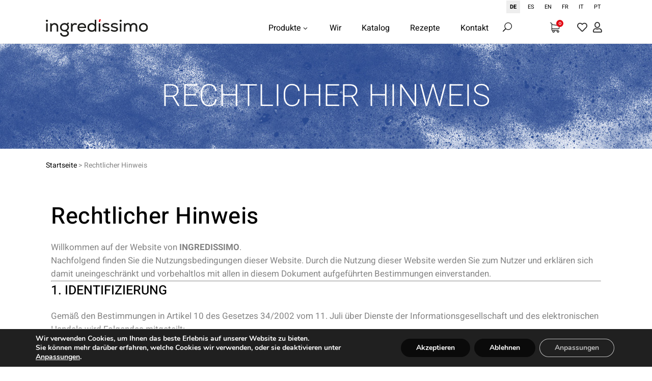

--- FILE ---
content_type: text/html; charset=UTF-8
request_url: https://www.ingredissimo.es/de/aviso-legal/
body_size: 31775
content:
	<!DOCTYPE html>
<html translate="no" lang="de">
<head>
	<meta charset="UTF-8" />
	
				<meta name="viewport" content="width=device-width,initial-scale=1,user-scalable=no">
		
            
                        <link rel="shortcut icon" type="image/x-icon" href="https://www.ingredissimo.es/wp-content/uploads/2022/03/Favicon.png">
            <link rel="apple-touch-icon" href="https://www.ingredissimo.es/wp-content/uploads/2022/03/Favicon.png"/>
        
	<link rel="profile" href="http://gmpg.org/xfn/11" />
	<link rel="pingback" href="https://www.ingredissimo.es/xmlrpc.php" />

	<meta name='robots' content='index, follow, max-image-preview:large, max-snippet:-1, max-video-preview:-1' />
<!-- Etiqueta de Google (gtag.js) modo de consentimiento dataLayer añadido por Site Kit -->
<script id="google_gtagjs-js-consent-mode-data-layer">
window.dataLayer = window.dataLayer || [];function gtag(){dataLayer.push(arguments);}
gtag('consent', 'default', {"ad_personalization":"denied","ad_storage":"denied","ad_user_data":"denied","analytics_storage":"denied","functionality_storage":"denied","security_storage":"denied","personalization_storage":"denied","region":["AT","BE","BG","CH","CY","CZ","DE","DK","EE","ES","FI","FR","GB","GR","HR","HU","IE","IS","IT","LI","LT","LU","LV","MT","NL","NO","PL","PT","RO","SE","SI","SK"],"wait_for_update":500});
window._googlesitekitConsentCategoryMap = {"statistics":["analytics_storage"],"marketing":["ad_storage","ad_user_data","ad_personalization"],"functional":["functionality_storage","security_storage"],"preferences":["personalization_storage"]};
window._googlesitekitConsents = {"ad_personalization":"denied","ad_storage":"denied","ad_user_data":"denied","analytics_storage":"denied","functionality_storage":"denied","security_storage":"denied","personalization_storage":"denied","region":["AT","BE","BG","CH","CY","CZ","DE","DK","EE","ES","FI","FR","GB","GR","HR","HU","IE","IS","IT","LI","LT","LU","LV","MT","NL","NO","PL","PT","RO","SE","SI","SK"],"wait_for_update":500};
</script>
<!-- Fin de la etiqueta Google (gtag.js) modo de consentimiento dataLayer añadido por Site Kit -->

	<!-- This site is optimized with the Yoast SEO plugin v26.8 - https://yoast.com/product/yoast-seo-wordpress/ -->
	<title>Rechtliche Hinweise - Ingredíssimo</title>
	<link rel="canonical" href="https://www.ingredissimo.es/de/aviso-legal/" />
	<meta property="og:locale" content="de" />
	<meta property="og:type" content="article" />
	<meta property="og:title" content="Rechtliche Hinweise - Ingredíssimo" />
	<meta property="og:description" content="Rechtlicher Hinweis Willkommen auf der Website von INGREDISSIMO. Nachfolgend finden Sie die Nutzungsbedingungen dieser Website. Durch die Nutzung dieser Website werden Sie zum Nutzer und erklären sich damit uneingeschränkt und vorbehaltlos mit allen Klauseln einverstanden..." />
	<meta property="og:url" content="https://www.ingredissimo.es/de/aviso-legal/" />
	<meta property="og:site_name" content="Ingredíssimo" />
	<meta property="article:modified_time" content="2026-01-09T12:36:20+00:00" />
	<meta name="twitter:card" content="zusammenfassung_großes_bild" />
	<meta name="twitter:label1" content="Tiempo de lectura" />
	<meta name="twitter:data1" content="3 minutos" />
	<script type="application/ld+json" class="yoast-schema-graph">{"@context":"https:\/\/schema.org","@graph":[{"@type":"WebPage","@id":"https:\/\/www.ingredissimo.es\/aviso-legal\/","url":"https:\/\/www.ingredissimo.es\/aviso-legal\/","name":"Rechtliche Hinweise - Ingred\u00edssimo","isPartOf":{"@id":"https:\/\/www.ingredissimo.es\/#website"},"datePublished":"2022-03-17T15:00:53+00:00","dateModified":"2026-01-09T12:36:20+00:00","breadcrumb":{"@id":"https:\/\/www.ingredissimo.es\/aviso-legal\/#breadcrumb"},"inLanguage":"es","potentialAction":[{"@type":"ReadAction","target":["https:\/\/www.ingredissimo.es\/aviso-legal\/"]}]},{"@type":"BreadcrumbList","@id":"https:\/\/www.ingredissimo.es\/aviso-legal\/#breadcrumb","itemListElement":[{"@type":"ListItem","position":1,"name":"Startseite","item":"https:\/\/www.ingredissimo.es\/"},{"@type":"ListItem","position":2,"name":"Rechtlicher Hinweis"}]},{"@type":"WebSite","@id":"https:\/\/www.ingredissimo.es\/#website","url":"https:\/\/www.ingredissimo.es\/","name":"Ingred\u00edssimo","description":"","publisher":{"@id":"https:\/\/www.ingredissimo.es\/#organization"},"potentialAction":[{"@type":"SearchAction","target":{"@type":"EntryPoint","urlTemplate":"https:\/\/www.ingredissimo.es\/?s={search_term_string}"},"query-input":{"@type":"PropertyValueSpecification","valueRequired":true,"valueName":"search_term_string"}}],"inLanguage":"es"},{"@type":"Organization","@id":"https:\/\/www.ingredissimo.es\/#organization","name":"Ingred\u00edssimo","url":"https:\/\/www.ingredissimo.es\/","logo":{"@type":"ImageObject","inLanguage":"es","@id":"https:\/\/www.ingredissimo.es\/#\/schema\/logo\/image\/","url":"https:\/\/www.ingredissimo.es\/wp-content\/uploads\/2022\/07\/ingredissimo_black.svg","contentUrl":"https:\/\/www.ingredissimo.es\/wp-content\/uploads\/2022\/07\/ingredissimo_black.svg","width":598,"height":101,"caption":"Ingred\u00edssimo"},"image":{"@id":"https:\/\/www.ingredissimo.es\/#\/schema\/logo\/image\/"}}]}</script>
	<!-- / Yoast SEO plugin. -->


<link rel='dns-prefetch' href='//www.googletagmanager.com' />
<link rel='dns-prefetch' href='//fonts.googleapis.com' />
<link rel="alternate" type="application/rss+xml" title="Ingredíssimo &raquo; Feed" href="https://www.ingredissimo.es/feed/" />
<link rel="alternate" type="application/rss+xml" title="Ingredíssimo &raquo; Feed de los comentarios" href="https://www.ingredissimo.es/comments/feed/" />
<link rel="alternate" title="oEmbed (JSON)" type="application/json+oembed" href="https://www.ingredissimo.es/wp-json/oembed/1.0/embed?url=https%3A%2F%2Fwww.ingredissimo.es%2Faviso-legal%2F" />
<link rel="alternate" title="oEmbed (XML)" type="text/xml+oembed" href="https://www.ingredissimo.es/wp-json/oembed/1.0/embed?url=https%3A%2F%2Fwww.ingredissimo.es%2Faviso-legal%2F&#038;format=xml" />
		<style id="content-control-block-styles">
			@media (max-width: 640px) {
	.cc-hide-on-mobile {
		display: none !important;
	}
}
@media (min-width: 641px) and (max-width: 920px) {
	.cc-hide-on-tablet {
		display: none !important;
	}
}
@media (min-width: 921px) and (max-width: 1440px) {
	.cc-hide-on-desktop {
		display: none !important;
	}
}		</style>
		<style id='wp-img-auto-sizes-contain-inline-css' type='text/css'>
img:is([sizes=auto i],[sizes^="auto," i]){contain-intrinsic-size:3000px 1500px}
/*# sourceURL=wp-img-auto-sizes-contain-inline-css */
</style>
<style id='wp-emoji-styles-inline-css' type='text/css'>

	img.wp-smiley, img.emoji {
		display: inline !important;
		border: none !important;
		box-shadow: none !important;
		height: 1em !important;
		width: 1em !important;
		margin: 0 0.07em !important;
		vertical-align: -0.1em !important;
		background: none !important;
		padding: 0 !important;
	}
/*# sourceURL=wp-emoji-styles-inline-css */
</style>
<style id='classic-theme-styles-inline-css' type='text/css'>
/*! This file is auto-generated */
.wp-block-button__link{color:#fff;background-color:#32373c;border-radius:9999px;box-shadow:none;text-decoration:none;padding:calc(.667em + 2px) calc(1.333em + 2px);font-size:1.125em}.wp-block-file__button{background:#32373c;color:#fff;text-decoration:none}
/*# sourceURL=/wp-includes/css/classic-themes.min.css */
</style>
<link rel='stylesheet' id='content-control-block-styles-css' href='https://www.ingredissimo.es/wp-content/plugins/content-control/dist/style-block-editor.css?ver=2.6.5' type='text/css' media='all' />
<style id='global-styles-inline-css' type='text/css'>
:root{--wp--preset--aspect-ratio--square: 1;--wp--preset--aspect-ratio--4-3: 4/3;--wp--preset--aspect-ratio--3-4: 3/4;--wp--preset--aspect-ratio--3-2: 3/2;--wp--preset--aspect-ratio--2-3: 2/3;--wp--preset--aspect-ratio--16-9: 16/9;--wp--preset--aspect-ratio--9-16: 9/16;--wp--preset--color--black: #000000;--wp--preset--color--cyan-bluish-gray: #abb8c3;--wp--preset--color--white: #ffffff;--wp--preset--color--pale-pink: #f78da7;--wp--preset--color--vivid-red: #cf2e2e;--wp--preset--color--luminous-vivid-orange: #ff6900;--wp--preset--color--luminous-vivid-amber: #fcb900;--wp--preset--color--light-green-cyan: #7bdcb5;--wp--preset--color--vivid-green-cyan: #00d084;--wp--preset--color--pale-cyan-blue: #8ed1fc;--wp--preset--color--vivid-cyan-blue: #0693e3;--wp--preset--color--vivid-purple: #9b51e0;--wp--preset--gradient--vivid-cyan-blue-to-vivid-purple: linear-gradient(135deg,rgb(6,147,227) 0%,rgb(155,81,224) 100%);--wp--preset--gradient--light-green-cyan-to-vivid-green-cyan: linear-gradient(135deg,rgb(122,220,180) 0%,rgb(0,208,130) 100%);--wp--preset--gradient--luminous-vivid-amber-to-luminous-vivid-orange: linear-gradient(135deg,rgb(252,185,0) 0%,rgb(255,105,0) 100%);--wp--preset--gradient--luminous-vivid-orange-to-vivid-red: linear-gradient(135deg,rgb(255,105,0) 0%,rgb(207,46,46) 100%);--wp--preset--gradient--very-light-gray-to-cyan-bluish-gray: linear-gradient(135deg,rgb(238,238,238) 0%,rgb(169,184,195) 100%);--wp--preset--gradient--cool-to-warm-spectrum: linear-gradient(135deg,rgb(74,234,220) 0%,rgb(151,120,209) 20%,rgb(207,42,186) 40%,rgb(238,44,130) 60%,rgb(251,105,98) 80%,rgb(254,248,76) 100%);--wp--preset--gradient--blush-light-purple: linear-gradient(135deg,rgb(255,206,236) 0%,rgb(152,150,240) 100%);--wp--preset--gradient--blush-bordeaux: linear-gradient(135deg,rgb(254,205,165) 0%,rgb(254,45,45) 50%,rgb(107,0,62) 100%);--wp--preset--gradient--luminous-dusk: linear-gradient(135deg,rgb(255,203,112) 0%,rgb(199,81,192) 50%,rgb(65,88,208) 100%);--wp--preset--gradient--pale-ocean: linear-gradient(135deg,rgb(255,245,203) 0%,rgb(182,227,212) 50%,rgb(51,167,181) 100%);--wp--preset--gradient--electric-grass: linear-gradient(135deg,rgb(202,248,128) 0%,rgb(113,206,126) 100%);--wp--preset--gradient--midnight: linear-gradient(135deg,rgb(2,3,129) 0%,rgb(40,116,252) 100%);--wp--preset--font-size--small: 13px;--wp--preset--font-size--medium: 20px;--wp--preset--font-size--large: 36px;--wp--preset--font-size--x-large: 42px;--wp--preset--spacing--20: 0.44rem;--wp--preset--spacing--30: 0.67rem;--wp--preset--spacing--40: 1rem;--wp--preset--spacing--50: 1.5rem;--wp--preset--spacing--60: 2.25rem;--wp--preset--spacing--70: 3.38rem;--wp--preset--spacing--80: 5.06rem;--wp--preset--shadow--natural: 6px 6px 9px rgba(0, 0, 0, 0.2);--wp--preset--shadow--deep: 12px 12px 50px rgba(0, 0, 0, 0.4);--wp--preset--shadow--sharp: 6px 6px 0px rgba(0, 0, 0, 0.2);--wp--preset--shadow--outlined: 6px 6px 0px -3px rgb(255, 255, 255), 6px 6px rgb(0, 0, 0);--wp--preset--shadow--crisp: 6px 6px 0px rgb(0, 0, 0);}:where(.is-layout-flex){gap: 0.5em;}:where(.is-layout-grid){gap: 0.5em;}body .is-layout-flex{display: flex;}.is-layout-flex{flex-wrap: wrap;align-items: center;}.is-layout-flex > :is(*, div){margin: 0;}body .is-layout-grid{display: grid;}.is-layout-grid > :is(*, div){margin: 0;}:where(.wp-block-columns.is-layout-flex){gap: 2em;}:where(.wp-block-columns.is-layout-grid){gap: 2em;}:where(.wp-block-post-template.is-layout-flex){gap: 1.25em;}:where(.wp-block-post-template.is-layout-grid){gap: 1.25em;}.has-black-color{color: var(--wp--preset--color--black) !important;}.has-cyan-bluish-gray-color{color: var(--wp--preset--color--cyan-bluish-gray) !important;}.has-white-color{color: var(--wp--preset--color--white) !important;}.has-pale-pink-color{color: var(--wp--preset--color--pale-pink) !important;}.has-vivid-red-color{color: var(--wp--preset--color--vivid-red) !important;}.has-luminous-vivid-orange-color{color: var(--wp--preset--color--luminous-vivid-orange) !important;}.has-luminous-vivid-amber-color{color: var(--wp--preset--color--luminous-vivid-amber) !important;}.has-light-green-cyan-color{color: var(--wp--preset--color--light-green-cyan) !important;}.has-vivid-green-cyan-color{color: var(--wp--preset--color--vivid-green-cyan) !important;}.has-pale-cyan-blue-color{color: var(--wp--preset--color--pale-cyan-blue) !important;}.has-vivid-cyan-blue-color{color: var(--wp--preset--color--vivid-cyan-blue) !important;}.has-vivid-purple-color{color: var(--wp--preset--color--vivid-purple) !important;}.has-black-background-color{background-color: var(--wp--preset--color--black) !important;}.has-cyan-bluish-gray-background-color{background-color: var(--wp--preset--color--cyan-bluish-gray) !important;}.has-white-background-color{background-color: var(--wp--preset--color--white) !important;}.has-pale-pink-background-color{background-color: var(--wp--preset--color--pale-pink) !important;}.has-vivid-red-background-color{background-color: var(--wp--preset--color--vivid-red) !important;}.has-luminous-vivid-orange-background-color{background-color: var(--wp--preset--color--luminous-vivid-orange) !important;}.has-luminous-vivid-amber-background-color{background-color: var(--wp--preset--color--luminous-vivid-amber) !important;}.has-light-green-cyan-background-color{background-color: var(--wp--preset--color--light-green-cyan) !important;}.has-vivid-green-cyan-background-color{background-color: var(--wp--preset--color--vivid-green-cyan) !important;}.has-pale-cyan-blue-background-color{background-color: var(--wp--preset--color--pale-cyan-blue) !important;}.has-vivid-cyan-blue-background-color{background-color: var(--wp--preset--color--vivid-cyan-blue) !important;}.has-vivid-purple-background-color{background-color: var(--wp--preset--color--vivid-purple) !important;}.has-black-border-color{border-color: var(--wp--preset--color--black) !important;}.has-cyan-bluish-gray-border-color{border-color: var(--wp--preset--color--cyan-bluish-gray) !important;}.has-white-border-color{border-color: var(--wp--preset--color--white) !important;}.has-pale-pink-border-color{border-color: var(--wp--preset--color--pale-pink) !important;}.has-vivid-red-border-color{border-color: var(--wp--preset--color--vivid-red) !important;}.has-luminous-vivid-orange-border-color{border-color: var(--wp--preset--color--luminous-vivid-orange) !important;}.has-luminous-vivid-amber-border-color{border-color: var(--wp--preset--color--luminous-vivid-amber) !important;}.has-light-green-cyan-border-color{border-color: var(--wp--preset--color--light-green-cyan) !important;}.has-vivid-green-cyan-border-color{border-color: var(--wp--preset--color--vivid-green-cyan) !important;}.has-pale-cyan-blue-border-color{border-color: var(--wp--preset--color--pale-cyan-blue) !important;}.has-vivid-cyan-blue-border-color{border-color: var(--wp--preset--color--vivid-cyan-blue) !important;}.has-vivid-purple-border-color{border-color: var(--wp--preset--color--vivid-purple) !important;}.has-vivid-cyan-blue-to-vivid-purple-gradient-background{background: var(--wp--preset--gradient--vivid-cyan-blue-to-vivid-purple) !important;}.has-light-green-cyan-to-vivid-green-cyan-gradient-background{background: var(--wp--preset--gradient--light-green-cyan-to-vivid-green-cyan) !important;}.has-luminous-vivid-amber-to-luminous-vivid-orange-gradient-background{background: var(--wp--preset--gradient--luminous-vivid-amber-to-luminous-vivid-orange) !important;}.has-luminous-vivid-orange-to-vivid-red-gradient-background{background: var(--wp--preset--gradient--luminous-vivid-orange-to-vivid-red) !important;}.has-very-light-gray-to-cyan-bluish-gray-gradient-background{background: var(--wp--preset--gradient--very-light-gray-to-cyan-bluish-gray) !important;}.has-cool-to-warm-spectrum-gradient-background{background: var(--wp--preset--gradient--cool-to-warm-spectrum) !important;}.has-blush-light-purple-gradient-background{background: var(--wp--preset--gradient--blush-light-purple) !important;}.has-blush-bordeaux-gradient-background{background: var(--wp--preset--gradient--blush-bordeaux) !important;}.has-luminous-dusk-gradient-background{background: var(--wp--preset--gradient--luminous-dusk) !important;}.has-pale-ocean-gradient-background{background: var(--wp--preset--gradient--pale-ocean) !important;}.has-electric-grass-gradient-background{background: var(--wp--preset--gradient--electric-grass) !important;}.has-midnight-gradient-background{background: var(--wp--preset--gradient--midnight) !important;}.has-small-font-size{font-size: var(--wp--preset--font-size--small) !important;}.has-medium-font-size{font-size: var(--wp--preset--font-size--medium) !important;}.has-large-font-size{font-size: var(--wp--preset--font-size--large) !important;}.has-x-large-font-size{font-size: var(--wp--preset--font-size--x-large) !important;}
:where(.wp-block-post-template.is-layout-flex){gap: 1.25em;}:where(.wp-block-post-template.is-layout-grid){gap: 1.25em;}
:where(.wp-block-term-template.is-layout-flex){gap: 1.25em;}:where(.wp-block-term-template.is-layout-grid){gap: 1.25em;}
:where(.wp-block-columns.is-layout-flex){gap: 2em;}:where(.wp-block-columns.is-layout-grid){gap: 2em;}
:root :where(.wp-block-pullquote){font-size: 1.5em;line-height: 1.6;}
/*# sourceURL=global-styles-inline-css */
</style>
<link rel='stylesheet' id='contact-form-7-css' href='https://www.ingredissimo.es/wp-content/plugins/contact-form-7/includes/css/styles.css?ver=6.1.4' type='text/css' media='all' />
<link rel='stylesheet' id='ced_cng-style-css' href='https://www.ingredissimo.es/wp-content/plugins/one-click-order-reorder/assets/css/style.min.css?ver=1.1.8' type='text/css' media='all' />
<style id='woocommerce-inline-inline-css' type='text/css'>
.woocommerce form .form-row .required { visibility: visible; }
/*# sourceURL=woocommerce-inline-inline-css */
</style>
<link rel='stylesheet' id='wt-smart-coupon-for-woo-css' href='https://www.ingredissimo.es/wp-content/plugins/wt-smart-coupons-for-woocommerce/public/css/wt-smart-coupon-public.css?ver=2.2.0' type='text/css' media='all' />
<link rel='stylesheet' id='alg-wc-alfs-progress-css-css' href='https://www.ingredissimo.es/wp-content/plugins/amount-left-free-shipping-woocommerce/includes/css/alg-wc-alfs-progress.css?ver=1.0' type='text/css' media='all' />
<link rel='stylesheet' id='qi-addons-for-elementor-grid-style-css' href='https://www.ingredissimo.es/wp-content/plugins/qi-addons-for-elementor/assets/css/grid.min.css?ver=1.9.5' type='text/css' media='all' />
<link rel='stylesheet' id='qi-addons-for-elementor-helper-parts-style-css' href='https://www.ingredissimo.es/wp-content/plugins/qi-addons-for-elementor/assets/css/helper-parts.min.css?ver=1.9.5' type='text/css' media='all' />
<link rel='stylesheet' id='qi-addons-for-elementor-style-css' href='https://www.ingredissimo.es/wp-content/plugins/qi-addons-for-elementor/assets/css/main.min.css?ver=1.9.5' type='text/css' media='all' />
<link rel='stylesheet' id='weglot-css-css' href='https://www.ingredissimo.es/wp-content/plugins/weglot/dist/css/front-css.css?ver=5.2' type='text/css' media='all' />
<link rel='stylesheet' id='new-flag-css-css' href='https://www.ingredissimo.es/wp-content/plugins/weglot/dist/css/new-flags.css?ver=5.2' type='text/css' media='all' />
<link rel='stylesheet' id='mediaelement-css' href='https://www.ingredissimo.es/wp-includes/js/mediaelement/mediaelementplayer-legacy.min.css?ver=4.2.17' type='text/css' media='all' />
<link rel='stylesheet' id='wp-mediaelement-css' href='https://www.ingredissimo.es/wp-includes/js/mediaelement/wp-mediaelement.min.css?ver=6.9' type='text/css' media='all' />
<link rel='stylesheet' id='bridge-default-style-css' href='https://www.ingredissimo.es/wp-content/themes/bridge/style.css?ver=6.9' type='text/css' media='all' />
<link rel='stylesheet' id='bridge-qode-font_awesome-css' href='https://www.ingredissimo.es/wp-content/themes/bridge/css/font-awesome/css/font-awesome.min.css?ver=6.9' type='text/css' media='all' />
<link rel='stylesheet' id='bridge-qode-font_elegant-css' href='https://www.ingredissimo.es/wp-content/themes/bridge/css/elegant-icons/style.min.css?ver=6.9' type='text/css' media='all' />
<link rel='stylesheet' id='bridge-qode-font_awesome_5-css' href='https://www.ingredissimo.es/wp-content/themes/bridge/css/font-awesome-5/css/font-awesome-5.min.css?ver=6.9' type='text/css' media='all' />
<link rel='stylesheet' id='bridge-stylesheet-css' href='https://www.ingredissimo.es/wp-content/themes/bridge/css/stylesheet.min.css?ver=6.9' type='text/css' media='all' />
<style id='bridge-stylesheet-inline-css' type='text/css'>
   .page-id-383.disabled_footer_top .footer_top_holder, .page-id-383.disabled_footer_bottom .footer_bottom_holder { display: none;}


/*# sourceURL=bridge-stylesheet-inline-css */
</style>
<link rel='stylesheet' id='bridge-woocommerce-css' href='https://www.ingredissimo.es/wp-content/themes/bridge/css/woocommerce.min.css?ver=6.9' type='text/css' media='all' />
<link rel='stylesheet' id='bridge-woocommerce-responsive-css' href='https://www.ingredissimo.es/wp-content/themes/bridge/css/woocommerce_responsive.min.css?ver=6.9' type='text/css' media='all' />
<link rel='stylesheet' id='bridge-print-css' href='https://www.ingredissimo.es/wp-content/themes/bridge/css/print.css?ver=6.9' type='text/css' media='all' />
<link rel='stylesheet' id='bridge-style-dynamic-css' href='https://www.ingredissimo.es/wp-content/themes/bridge/css/style_dynamic.css?ver=1669372398' type='text/css' media='all' />
<link rel='stylesheet' id='bridge-responsive-css' href='https://www.ingredissimo.es/wp-content/themes/bridge/css/responsive.min.css?ver=6.9' type='text/css' media='all' />
<link rel='stylesheet' id='bridge-style-dynamic-responsive-css' href='https://www.ingredissimo.es/wp-content/themes/bridge/css/style_dynamic_responsive.css?ver=1669372398' type='text/css' media='all' />
<style id='bridge-style-dynamic-responsive-inline-css' type='text/css'>
.testimonials_c_holder .testimonial_content_inner {
    background: transparent;
}
.testimonials_c_holder .testimonial_content_inner {
    padding: 0;
}
.testimonials_c_holder .testimonial_content_inner .testimonial_author {
    font-weight: 600;
}
.q_icon_with_title.left_from_title.small.normal_icon .icon_holder, .q_icon_with_title.left_from_title.tiny .icon_holder, .q_icon_with_title.tiny .icon_holder img {
    width: 45px;
}
.q_icon_with_title:not(.right) .icon_holder {
    padding: 4px 0 0 0;
}
.q_icon_with_title.small.custom_icon_image .icon_text_holder {
    padding: 0 0 0px 64px;
}
h3.icon_title {
    margin-bottom: 9px;
}
.testimonials_c_holder .testimonial_content_inner .testimonial_author {
    margin-top: 25px;
    font-family: Open sans;
}
.testimonials_c_holder .flex-control-nav {
    margin-top: 38px;
}
.testimonials_c_holder .flex-control-nav li a.flex-active {
    background-color: #412903;
}
.testimonials_c_holder .flex-control-nav li a {
    background-color: #b3a48c;
    width: 12px;
    height: 12px;
}
.testimonials_c_holder .flex-control-nav li {
    margin: 0 8px;
}
.qode-banner .qode-banner-content{
background-color: transparent;
padding: 30px;
}

.qode-banner .qode-banner-content .qode-banner-text-holder{
text-align: left;
}

.qode-banner:hover .qode-banner-content{
opacity: 1;
}

.qode-banner .qode-banner-content .qode-banner-text-holder *{
color: #412903;
margin-bottom: 5px;
}

.qode-banner .qode-banner-content .qode-banner-text-holder em{
    color: #634618;
    font-family: Open sans;
    line-height: 22px;
}
.qode-pl-holder .qode-pli-text-wrapper {
    margin: 32px 0;
}
.qode-pl-holder .qode-pli .qode-pli-price {
    margin-top: 3px;
    color: #412903;
    font-size: 15px;
    font-family: Open Sans;
}
.woocommerce .summary {
    margin-top: 45px;
}
.woocommerce div.product .summary p.price, .woocommerce div.product .summary p.price span.amount {
    margin: 0 0 7px 0;
}
.woocommerce #content .quantity .minus, .woocommerce #content .quantity .plus, .woocommerce .quantity .minus, .woocommerce .quantity .plus, .woocommerce-page #content .quantity .minus, .woocommerce-page #content .quantity .plus, .woocommerce-page .quantity .minus, .woocommerce-page .quantity .plus {
    width: 45px;
    height: 45px;
    border-radius: 0px;
    font-family: Open sans;
    font-size: 26px;
    line-height: 45px;
}
.woocommerce .quantity .minus, .woocommerce #content .quantity .minus, .woocommerce-page .quantity .minus, .woocommerce-page #content .quantity .minus, .woocommerce .quantity .plus, .woocommerce #content .quantity .plus, .woocommerce-page .quantity .plus, .woocommerce-page #content .quantity .plus {
    border: 1px solid #452d08;
}
.woocommerce .quantity .minus:hover, .woocommerce #content .quantity .minus:hover, .woocommerce-page .quantity .minus:hover, .woocommerce-page #content .quantity .minus:hover, .woocommerce .quantity .plus:hover, .woocommerce #content .quantity .plus:hover, .woocommerce-page .quantity .plus:hover, .woocommerce-page #content .quantity .plus:hover {
    border: 1px solid #f57f2f;
}
.woocommerce #content .quantity input.qty, .woocommerce .quantity input.qty, .woocommerce-page #content .quantity input.qty, .woocommerce-page .quantity input.qty {
    font-family: Open sans;
}
.woocommerce div.product .cart .quantity {
    padding-top: 0px;
}
.woocommerce div.product div.product_meta>span {
    font-weight: 500;
}
.q_accordion_holder.accordion.boxed .ui-accordion-header{
    background-color: #fff;
    color: #452d08;
    font-weight: 500;
    border: 1px solid #452d08;
    text-transform: none;
    transition: color .3s ease-in-out,background-color .3s ease-in-out;
    font-size: 18px;
    line-height: 23px;
    letter-spacing: 0;
}
.q_accordion_holder.accordion.boxed .ui-accordion-header:hover {
    background-color: #f57f2f;
    color: #fff! important;
    border: 1px solid #f57f2f;
    transition: color .3s ease-in-out,background-color .3s ease-in-out;
}
.woocommerce ul.products li.product .add-to-cart-button, .woocommerce ul.products li.product .added_to_cart, .woocommerce ul.products li.product a.qbutton.out-of-stock-button {
    padding: 0 37px;
}
.woocommerce table.shop_attributes th {
    font-weight: 500;
}
.woocommerce div.product div.related .qode-related-upsells-title {
    padding-top: 50px;
}
.qode-pl-holder .qode-pli .qode-pli-add-to-cart a {
    color: #634618;
    font-family: Open Sans;
    font-weight: 600;
    letter-spacing: 2px;
    font-size: 11px;
}
.woocommerce ul.products li.product h6 {
    text-transform: none;
    font-weight: 500;
    font-size: 20px;
    letter-spacing: 0;
}
.woocommerce ul.products li.product .price {
    font-size: 15px;
    color: #634618;
    font-family: Open Sans;
    font-weight: 400;
}
input.wpcf7-form-control.wpcf7-text.wpcf7-email.wpcf7-validates-as-required.wpcf7-validates-as-email {
    margin: 0px 0 0;
}
.footer_top .widget_nav_menu ul li {
    padding: 0 22px 18px;
    display: inline-block;
}
.shopping_cart_header .header_cart.fa-shopping-cart:before {
    color: #412903;
}
.shopping_cart_header .header_cart.fa-shopping-cart .header_cart_span {
    background-color: #f57f2f;
}
.shopping_cart_header .header_cart.fa-shopping-cart {
    font-size: 16px;
}

.q_counter_holder p.counter_text {
    margin: 3px 0 0;
}
nav.mobile_menu ul li, nav.mobile_menu ul li ul li {
    border-bottom: none;
}
.footer_top .wpcf7-form{
max-width: 53.5%;
margin: 0 auto;
}

@media only screen and (max-width: 1000px){
.footer_top .wpcf7-form{
max-width: 80%;
}
}

@media only screen and (max-width: 480px){
.footer_top .wpcf7-form{
max-width: 100%;
}

.wpcf7-form .qode-two-columns-form-with-space .qode-column-left{
width: 100%;
display: block;
padding: 0 0 10px;
}

.wpcf7-form .qode-two-columns-form-with-space .qode-column-right{
width: 100%;
display: block;
padding: 0 0 10px;
text-align: center;
}

div.wpcf7 .ajax-loader{
display: none
}
}
.page_not_found {
    margin: 83px 18% 83px;
}
h4.entry-title.qode-pli-title {
    letter-spacing: 0;
}
.testimonial_text_holder .testimonial_text_inner p:not(.testimonial_author){
    line-height: 32px
}
.shopping_cart_dropdown{
background-color: #412903;
}

.shopping_cart_dropdown ul li a{
font-size: 13px;
text-transform: none;
color: #fff;
}

.shopping_cart_dropdown span.total{
color: #fff;
text-transform: none;
}

.shopping_cart_dropdown .qbutton:hover{
background-color: #f49b5f;
}

bonus: centriranje texta u buttonu:

.shopping_cart_dropdown .qbutton{
line-height: 27px;
}
.woocommerce-billing-fields input {
border-bottom: 1px solid #412903 !important;
}

.woocommerce-checkout .select2-container--default .select2-selection--single,
.woocommerce-checkout .select2-container--default .select2-dropdown {
border: 1px solid #412903 !important;
}

.cart_item .product-name {
font-weight: 500;
color: #412903 !important;
}

.woocommerce-notice.woocommerce-notice--info.woocommerce-info {
font-family: 'Poppins', sans-serif;
letter-spacing: 0;
font-weight: 600;
color: #412903;
}
.woocommerce table.cart thead tr th,
.woocommerce-page table.cart thead tr th {
font-family: 'Poppins', sans-serif;
font-size: 18px;
letter-spacing: 0;
color: #412903;
text-transform: none;
}

.woocommerce-cart-form__cart-item.cart_item .product-name a {
font-weight: 500;
color: #412903 !important;
}

.cart_totals h2 {
letter-spacing: 0;
}

.cart-subtotal th,
.order-total th {
font-weight: 500 !important;
}
.woocommerce .woocommerce-info {
    margin-bottom: 0;
}

.woocommerce-terms-and-conditions-wrapper {
    padding-bottom: 30px;
}

.woocommerce-page .select2-search__field {
    border: 1px solid #412903 !important;
}

.woocommerce .woocommerce-info {
    font-family: 'Poppins', sans-serif;
}

.shopping_cart_dropdown ul li a{
letter-spacing:0;
}

.shopping_cart_dropdown ul li{
border-color: #fff;
padding: 15px 0
}

.shopping_cart_dropdown{
padding-bottom: 30px;
}
.gallery_holder ul li .gallery_hover i {
    display: none;
}
.gallery_holder ul li .gallery_hover {
    background-color: rgba(245,127,47,.4);
}
.woocommerce form.checkout .col2-set .form-row input[type=text] {
    color: #634618;
}
.woocommerce .checkout table.shop_table thead tr th, .woocommerce-page .checkout table.shop_table thead tr th, .woocommerce-page table.cart thead tr th, .woocommerce-page table.my_account_orders thead tr th {
    text-transform: none;
    font-size: 18px;
}
.woocommerce form.checkout table.shop_table span.amount {
    color: #634618;
}
.woocommerce table.cart tbody tr span.amount, .woocommerce-page table.cart tbody span.amount {
    color: #634618;
}
.woocommerce table tr td {
    color: #634618;
}
.side_menu_button > a.search_button {
     margin-right: 15px;
    margin-top: -5px;
}
    
.header_top {
    line-height: 25px;
    height: 25px;
    font-size: 11px;
    }
.wgcurrent.wg-li.weglot-lang.weglot-language.flag-0{
    font-weight: 700;
    padding: 0 7px 0 7px;
    color: #000;
    background-color: #eeeeee;
    margin-right: 5px;
    }
/*# sourceURL=bridge-style-dynamic-responsive-inline-css */
</style>
<link rel='stylesheet' id='bridge-style-handle-google-fonts-css' href='https://fonts.googleapis.com/css?family=Raleway%3A100%2C200%2C300%2C400%2C500%2C600%2C700%2C800%2C900%2C100italic%2C300italic%2C400italic%2C700italic%7CPoppins%3A100%2C200%2C300%2C400%2C500%2C600%2C700%2C800%2C900%2C100italic%2C300italic%2C400italic%2C700italic%7COpen+Sans%3A100%2C200%2C300%2C400%2C500%2C600%2C700%2C800%2C900%2C100italic%2C300italic%2C400italic%2C700italic%7CHeebo%3A100%2C200%2C300%2C400%2C500%2C600%2C700%2C800%2C900%2C100italic%2C300italic%2C400italic%2C700italic&#038;subset=latin%2Clatin-ext&#038;ver=1.0.0' type='text/css' media='all' />
<link rel='stylesheet' id='bridge-core-dashboard-style-css' href='https://www.ingredissimo.es/wp-content/plugins/bridge-core/modules/core-dashboard/assets/css/core-dashboard.min.css?ver=6.9' type='text/css' media='all' />
<link rel='stylesheet' id='swiper-css' href='https://www.ingredissimo.es/wp-content/plugins/qi-addons-for-elementor/assets/plugins/swiper/8.4.5/swiper.min.css?ver=8.4.5' type='text/css' media='all' />
<link rel='stylesheet' id='bridge-childstyle-css' href='https://www.ingredissimo.es/wp-content/themes/bridge-child/style.css?rand=96593&#038;ver=6.9' type='text/css' media='all' />
<link rel='stylesheet' id='bridge-childstyle-font-awesome-5-css' href='https://www.ingredissimo.es/wp-content/plugins/elementor/assets/lib/font-awesome/css/regular.min.css?ver=6.9' type='text/css' media='all' />
<link rel='stylesheet' id='bridge-childstyle-font-awesome-5-solid-css' href='https://www.ingredissimo.es/wp-content/plugins/elementor/assets/lib/font-awesome/css/solid.min.css?ver=6.9' type='text/css' media='all' />
<link rel='stylesheet' id='elementor-icons-css' href='https://www.ingredissimo.es/wp-content/plugins/elementor/assets/lib/eicons/css/elementor-icons.min.css?ver=5.46.0' type='text/css' media='all' />
<link rel='stylesheet' id='elementor-frontend-css' href='https://www.ingredissimo.es/wp-content/plugins/elementor/assets/css/frontend.min.css?ver=3.34.4' type='text/css' media='all' />
<link rel='stylesheet' id='elementor-post-5-css' href='https://www.ingredissimo.es/wp-content/uploads/elementor/css/post-5.css?ver=1769834443' type='text/css' media='all' />
<link rel='stylesheet' id='elementor-post-383-css' href='https://www.ingredissimo.es/wp-content/uploads/elementor/css/post-383.css?ver=1769846707' type='text/css' media='all' />
<link rel='stylesheet' id='sib-front-css-css' href='https://www.ingredissimo.es/wp-content/plugins/mailin/css/mailin-front.css?ver=6.9' type='text/css' media='all' />
<link rel='stylesheet' id='moove_gdpr_frontend-css' href='https://www.ingredissimo.es/wp-content/plugins/gdpr-cookie-compliance/dist/styles/gdpr-main.css?ver=5.0.10' type='text/css' media='all' />
<style id='moove_gdpr_frontend-inline-css' type='text/css'>
#moove_gdpr_cookie_modal,#moove_gdpr_cookie_info_bar,.gdpr_cookie_settings_shortcode_content{font-family:&#039;Nunito&#039;,sans-serif}#moove_gdpr_save_popup_settings_button{background-color:#373737;color:#fff}#moove_gdpr_save_popup_settings_button:hover{background-color:#000}#moove_gdpr_cookie_info_bar .moove-gdpr-info-bar-container .moove-gdpr-info-bar-content a.mgbutton,#moove_gdpr_cookie_info_bar .moove-gdpr-info-bar-container .moove-gdpr-info-bar-content button.mgbutton{background-color:#0a0a0a}#moove_gdpr_cookie_modal .moove-gdpr-modal-content .moove-gdpr-modal-footer-content .moove-gdpr-button-holder a.mgbutton,#moove_gdpr_cookie_modal .moove-gdpr-modal-content .moove-gdpr-modal-footer-content .moove-gdpr-button-holder button.mgbutton,.gdpr_cookie_settings_shortcode_content .gdpr-shr-button.button-green{background-color:#0a0a0a;border-color:#0a0a0a}#moove_gdpr_cookie_modal .moove-gdpr-modal-content .moove-gdpr-modal-footer-content .moove-gdpr-button-holder a.mgbutton:hover,#moove_gdpr_cookie_modal .moove-gdpr-modal-content .moove-gdpr-modal-footer-content .moove-gdpr-button-holder button.mgbutton:hover,.gdpr_cookie_settings_shortcode_content .gdpr-shr-button.button-green:hover{background-color:#fff;color:#0a0a0a}#moove_gdpr_cookie_modal .moove-gdpr-modal-content .moove-gdpr-modal-close i,#moove_gdpr_cookie_modal .moove-gdpr-modal-content .moove-gdpr-modal-close span.gdpr-icon{background-color:#0a0a0a;border:1px solid #0a0a0a}#moove_gdpr_cookie_info_bar span.moove-gdpr-infobar-allow-all.focus-g,#moove_gdpr_cookie_info_bar span.moove-gdpr-infobar-allow-all:focus,#moove_gdpr_cookie_info_bar button.moove-gdpr-infobar-allow-all.focus-g,#moove_gdpr_cookie_info_bar button.moove-gdpr-infobar-allow-all:focus,#moove_gdpr_cookie_info_bar span.moove-gdpr-infobar-reject-btn.focus-g,#moove_gdpr_cookie_info_bar span.moove-gdpr-infobar-reject-btn:focus,#moove_gdpr_cookie_info_bar button.moove-gdpr-infobar-reject-btn.focus-g,#moove_gdpr_cookie_info_bar button.moove-gdpr-infobar-reject-btn:focus,#moove_gdpr_cookie_info_bar span.change-settings-button.focus-g,#moove_gdpr_cookie_info_bar span.change-settings-button:focus,#moove_gdpr_cookie_info_bar button.change-settings-button.focus-g,#moove_gdpr_cookie_info_bar button.change-settings-button:focus{-webkit-box-shadow:0 0 1px 3px #0a0a0a;-moz-box-shadow:0 0 1px 3px #0a0a0a;box-shadow:0 0 1px 3px #0a0a0a}#moove_gdpr_cookie_modal .moove-gdpr-modal-content .moove-gdpr-modal-close i:hover,#moove_gdpr_cookie_modal .moove-gdpr-modal-content .moove-gdpr-modal-close span.gdpr-icon:hover,#moove_gdpr_cookie_info_bar span[data-href]>u.change-settings-button{color:#0a0a0a}#moove_gdpr_cookie_modal .moove-gdpr-modal-content .moove-gdpr-modal-left-content #moove-gdpr-menu li.menu-item-selected a span.gdpr-icon,#moove_gdpr_cookie_modal .moove-gdpr-modal-content .moove-gdpr-modal-left-content #moove-gdpr-menu li.menu-item-selected button span.gdpr-icon{color:inherit}#moove_gdpr_cookie_modal .moove-gdpr-modal-content .moove-gdpr-modal-left-content #moove-gdpr-menu li a span.gdpr-icon,#moove_gdpr_cookie_modal .moove-gdpr-modal-content .moove-gdpr-modal-left-content #moove-gdpr-menu li button span.gdpr-icon{color:inherit}#moove_gdpr_cookie_modal .gdpr-acc-link{line-height:0;font-size:0;color:transparent;position:absolute}#moove_gdpr_cookie_modal .moove-gdpr-modal-content .moove-gdpr-modal-close:hover i,#moove_gdpr_cookie_modal .moove-gdpr-modal-content .moove-gdpr-modal-left-content #moove-gdpr-menu li a,#moove_gdpr_cookie_modal .moove-gdpr-modal-content .moove-gdpr-modal-left-content #moove-gdpr-menu li button,#moove_gdpr_cookie_modal .moove-gdpr-modal-content .moove-gdpr-modal-left-content #moove-gdpr-menu li button i,#moove_gdpr_cookie_modal .moove-gdpr-modal-content .moove-gdpr-modal-left-content #moove-gdpr-menu li a i,#moove_gdpr_cookie_modal .moove-gdpr-modal-content .moove-gdpr-tab-main .moove-gdpr-tab-main-content a:hover,#moove_gdpr_cookie_info_bar.moove-gdpr-dark-scheme .moove-gdpr-info-bar-container .moove-gdpr-info-bar-content a.mgbutton:hover,#moove_gdpr_cookie_info_bar.moove-gdpr-dark-scheme .moove-gdpr-info-bar-container .moove-gdpr-info-bar-content button.mgbutton:hover,#moove_gdpr_cookie_info_bar.moove-gdpr-dark-scheme .moove-gdpr-info-bar-container .moove-gdpr-info-bar-content a:hover,#moove_gdpr_cookie_info_bar.moove-gdpr-dark-scheme .moove-gdpr-info-bar-container .moove-gdpr-info-bar-content button:hover,#moove_gdpr_cookie_info_bar.moove-gdpr-dark-scheme .moove-gdpr-info-bar-container .moove-gdpr-info-bar-content span.change-settings-button:hover,#moove_gdpr_cookie_info_bar.moove-gdpr-dark-scheme .moove-gdpr-info-bar-container .moove-gdpr-info-bar-content button.change-settings-button:hover,#moove_gdpr_cookie_info_bar.moove-gdpr-dark-scheme .moove-gdpr-info-bar-container .moove-gdpr-info-bar-content u.change-settings-button:hover,#moove_gdpr_cookie_info_bar span[data-href]>u.change-settings-button,#moove_gdpr_cookie_info_bar.moove-gdpr-dark-scheme .moove-gdpr-info-bar-container .moove-gdpr-info-bar-content a.mgbutton.focus-g,#moove_gdpr_cookie_info_bar.moove-gdpr-dark-scheme .moove-gdpr-info-bar-container .moove-gdpr-info-bar-content button.mgbutton.focus-g,#moove_gdpr_cookie_info_bar.moove-gdpr-dark-scheme .moove-gdpr-info-bar-container .moove-gdpr-info-bar-content a.focus-g,#moove_gdpr_cookie_info_bar.moove-gdpr-dark-scheme .moove-gdpr-info-bar-container .moove-gdpr-info-bar-content button.focus-g,#moove_gdpr_cookie_info_bar.moove-gdpr-dark-scheme .moove-gdpr-info-bar-container .moove-gdpr-info-bar-content a.mgbutton:focus,#moove_gdpr_cookie_info_bar.moove-gdpr-dark-scheme .moove-gdpr-info-bar-container .moove-gdpr-info-bar-content button.mgbutton:focus,#moove_gdpr_cookie_info_bar.moove-gdpr-dark-scheme .moove-gdpr-info-bar-container .moove-gdpr-info-bar-content a:focus,#moove_gdpr_cookie_info_bar.moove-gdpr-dark-scheme .moove-gdpr-info-bar-container .moove-gdpr-info-bar-content button:focus,#moove_gdpr_cookie_info_bar.moove-gdpr-dark-scheme .moove-gdpr-info-bar-container .moove-gdpr-info-bar-content span.change-settings-button.focus-g,span.change-settings-button:focus,button.change-settings-button.focus-g,button.change-settings-button:focus,#moove_gdpr_cookie_info_bar.moove-gdpr-dark-scheme .moove-gdpr-info-bar-container .moove-gdpr-info-bar-content u.change-settings-button.focus-g,#moove_gdpr_cookie_info_bar.moove-gdpr-dark-scheme .moove-gdpr-info-bar-container .moove-gdpr-info-bar-content u.change-settings-button:focus{color:#0a0a0a}#moove_gdpr_cookie_modal .moove-gdpr-branding.focus-g span,#moove_gdpr_cookie_modal .moove-gdpr-modal-content .moove-gdpr-tab-main a.focus-g,#moove_gdpr_cookie_modal .moove-gdpr-modal-content .moove-gdpr-tab-main .gdpr-cd-details-toggle.focus-g{color:#0a0a0a}#moove_gdpr_cookie_modal.gdpr_lightbox-hide{display:none}
/*# sourceURL=moove_gdpr_frontend-inline-css */
</style>
<link rel='stylesheet' id='asm_plugin_css-css' href='https://www.ingredissimo.es/wp-content/plugins/woocommerce-asm-valora/assets/woocommerce.asm.css?ver=6.9' type='text/css' media='all' />
<link rel='stylesheet' id='lity-style-css' href='https://www.ingredissimo.es/wp-content/plugins/woocommerce-asm-valora/assets/lity.min.css?ver=6.9' type='text/css' media='all' />
<link rel='stylesheet' id='elementor-gf-local-heebo-css' href='https://www.ingredissimo.es/wp-content/uploads/elementor/google-fonts/css/heebo.css?ver=1742273048' type='text/css' media='all' />
<link rel='stylesheet' id='elementor-gf-local-robotoslab-css' href='https://www.ingredissimo.es/wp-content/uploads/elementor/google-fonts/css/robotoslab.css?ver=1742273052' type='text/css' media='all' />
<link rel='stylesheet' id='elementor-gf-local-roboto-css' href='https://www.ingredissimo.es/wp-content/uploads/elementor/google-fonts/css/roboto.css?ver=1742273062' type='text/css' media='all' />
<script type='text/javascript'>ajaxurl='https://www.ingredissimo.es/wp-admin/admin-ajax.php';pf_nonce='80aa127a0f';</script><script src="https://www.ingredissimo.es/wp-includes/js/jquery/jquery.min.js?ver=3.7.1" id="jquery-core-js"></script>
<script src="https://www.ingredissimo.es/wp-includes/js/jquery/jquery-migrate.min.js?ver=3.4.1" id="jquery-migrate-js"></script>
<script src="https://www.ingredissimo.es/wp-content/plugins/woocommerce/assets/js/jquery-blockui/jquery.blockUI.min.js?ver=2.7.0-wc.10.4.3" id="wc-jquery-blockui-js" defer data-wp-strategy="defer"></script>
<script id="wc-add-to-cart-js-extra">
var wc_add_to_cart_params = {"ajax_url":"/wp-admin/admin-ajax.php","wc_ajax_url":"/?wc-ajax=%%endpoint%%","i18n_view_cart":"Ver carrito","cart_url":"https://www.ingredissimo.es/de/carrito/","is_cart":"","cart_redirect_after_add":"no"};
//# sourceURL=wc-add-to-cart-js-extra
</script>
<script src="https://www.ingredissimo.es/wp-content/plugins/woocommerce/assets/js/frontend/add-to-cart.min.js?ver=10.4.3" id="wc-add-to-cart-js" defer data-wp-strategy="defer"></script>
<script src="https://www.ingredissimo.es/wp-content/plugins/woocommerce/assets/js/js-cookie/js.cookie.min.js?ver=2.1.4-wc.10.4.3" id="wc-js-cookie-js" defer data-wp-strategy="defer"></script>
<script id="woocommerce-js-extra">
var woocommerce_params = {"ajax_url":"/wp-admin/admin-ajax.php","wc_ajax_url":"/?wc-ajax=%%endpoint%%","i18n_password_show":"Mostrar contrase\u00f1a","i18n_password_hide":"Ocultar contrase\u00f1a"};
//# sourceURL=woocommerce-js-extra
</script>
<script src="https://www.ingredissimo.es/wp-content/plugins/woocommerce/assets/js/frontend/woocommerce.min.js?ver=10.4.3" id="woocommerce-js" defer data-wp-strategy="defer"></script>
<script id="wt-smart-coupon-for-woo-js-extra">
var WTSmartCouponOBJ = {"ajaxurl":"https://www.ingredissimo.es/wp-admin/admin-ajax.php","wc_ajax_url":"https://www.ingredissimo.es/?wc-ajax=","nonces":{"public":"33735cb97f","apply_coupon":"7bca9ad5bb"},"labels":{"please_wait":"Please wait...","choose_variation":"Please choose a variation","error":"Error !!!"},"shipping_method":[],"payment_method":"","is_cart":""};
//# sourceURL=wt-smart-coupon-for-woo-js-extra
</script>
<script src="https://www.ingredissimo.es/wp-content/plugins/wt-smart-coupons-for-woocommerce/public/js/wt-smart-coupon-public.js?ver=2.2.0" id="wt-smart-coupon-for-woo-js"></script>
<script src="https://www.ingredissimo.es/wp-content/plugins/weglot/dist/front-js.js?ver=5.2" id="wp-weglot-js-js"></script>
<script src="https://www.ingredissimo.es/wp-content/plugins/woocommerce/assets/js/flexslider/jquery.flexslider.min.js?ver=2.7.2-wc.10.4.3" id="wc-flexslider-js" defer data-wp-strategy="defer"></script>
<script src="https://www.ingredissimo.es/wp-content/plugins/woocommerce/assets/js/select2/select2.full.min.js?ver=4.0.3-wc.10.4.3" id="wc-select2-js" defer data-wp-strategy="defer"></script>
<script src="https://www.ingredissimo.es/wp-content/themes/bridge-child/script.js?ver=6.9" id="bridge-childscript-js"></script>

<!-- Fragmento de código de la etiqueta de Google (gtag.js) añadida por Site Kit -->
<!-- Fragmento de código de Google Analytics añadido por Site Kit -->
<script src="https://www.googletagmanager.com/gtag/js?id=G-129GC77PJE" id="google_gtagjs-js" async></script>
<script id="google_gtagjs-js-after">
window.dataLayer = window.dataLayer || [];function gtag(){dataLayer.push(arguments);}
gtag("set","linker",{"domains":["www.ingredissimo.es"]});
gtag("js", new Date());
gtag("set", "developer_id.dZTNiMT", true);
gtag("config", "G-129GC77PJE");
//# sourceURL=google_gtagjs-js-after
</script>
<script id="sib-front-js-js-extra">
var sibErrMsg = {"invalidMail":"Please fill out valid email address","requiredField":"Please fill out required fields","invalidDateFormat":"Please fill out valid date format","invalidSMSFormat":"Please fill out valid phone number"};
var ajax_sib_front_object = {"ajax_url":"https://www.ingredissimo.es/wp-admin/admin-ajax.php","ajax_nonce":"dd4b8b8bc1","flag_url":"https://www.ingredissimo.es/wp-content/plugins/mailin/img/flags/"};
//# sourceURL=sib-front-js-js-extra
</script>
<script src="https://www.ingredissimo.es/wp-content/plugins/mailin/js/mailin-front.js?ver=1769661600" id="sib-front-js-js"></script>
<link rel="https://api.w.org/" href="https://www.ingredissimo.es/wp-json/" /><link rel="alternate" title="JSON" type="application/json" href="https://www.ingredissimo.es/wp-json/wp/v2/pages/383" /><link rel="EditURI" type="application/rsd+xml" title="RSD" href="https://www.ingredissimo.es/xmlrpc.php?rsd" />
<meta name="generator" content="WordPress 6.9" />
<meta name="generator" content="WooCommerce 10.4.3" />
<link rel='shortlink' href='https://www.ingredissimo.es/?p=383' />
<style>
		#category-posts-2-internal ul {padding: 0;}
#category-posts-2-internal .cat-post-item img {max-width: initial; max-height: initial; margin: initial;}
#category-posts-2-internal .cat-post-author {margin-bottom: 0;}
#category-posts-2-internal .cat-post-thumbnail {margin: 5px 10px 5px 0;}
#category-posts-2-internal .cat-post-item:before {content: ""; clear: both;}
#category-posts-2-internal .cat-post-excerpt-more {display: inline-block;}
#category-posts-2-internal .cat-post-item {list-style: none; margin: 3px 0 10px; padding: 3px 0;}
#category-posts-2-internal .cat-post-current .cat-post-title {font-weight: bold; text-transform: uppercase;}
#category-posts-2-internal [class*=cat-post-tax] {font-size: 0.85em;}
#category-posts-2-internal [class*=cat-post-tax] * {display:inline-block;}
#category-posts-2-internal .cat-post-item a:after {content: ""; display: table;	clear: both;}
#category-posts-2-internal .cat-post-item .cat-post-title {overflow: hidden;text-overflow: ellipsis;white-space: initial;display: -webkit-box;-webkit-line-clamp: 2;-webkit-box-orient: vertical;padding-bottom: 0 !important;}
#category-posts-2-internal .cat-post-item a:after {content: ""; clear: both;}
#category-posts-2-internal .cat-post-thumbnail {display:block; float:left; margin:5px 10px 5px 0;}
#category-posts-2-internal .cat-post-crop {overflow:hidden;display:block;}
#category-posts-2-internal p {margin:5px 0 0 0}
#category-posts-2-internal li > div {margin:5px 0 0 0; clear:both;}
#category-posts-2-internal .dashicons {vertical-align:middle;}
#category-posts-2-internal .cat-post-thumbnail .cat-post-crop img {height: 150px;}
#category-posts-2-internal .cat-post-thumbnail .cat-post-crop img {width: 150px;}
#category-posts-2-internal .cat-post-thumbnail .cat-post-crop img {object-fit: cover; max-width: 100%; display: block;}
#category-posts-2-internal .cat-post-thumbnail .cat-post-crop-not-supported img {width: 100%;}
#category-posts-2-internal .cat-post-thumbnail {max-width:100%;}
#category-posts-2-internal .cat-post-item img {margin: initial;}
</style>
		<meta name="generator" content="Site Kit by Google 1.171.0" />
<!-- This website runs the Product Feed PRO for WooCommerce by AdTribes.io plugin - version woocommercesea_option_installed_version -->

<meta name="google" content="notranslate"/>
<link rel="alternate" href="https://www.ingredissimo.es/aviso-legal/" hreflang="es"/>
<link rel="alternate" href="https://www.ingredissimo.es/en/aviso-legal/" hreflang="en"/>
<link rel="alternate" href="https://www.ingredissimo.es/fr/aviso-legal/" hreflang="fr"/>
<link rel="alternate" href="https://www.ingredissimo.es/it/aviso-legal/" hreflang="it"/>
<link rel="alternate" href="https://www.ingredissimo.es/de/aviso-legal/" hreflang="de"/>
<link rel="alternate" href="https://www.ingredissimo.es/pt/aviso-legal/" hreflang="pt"/>
<script type="application/json" id="weglot-data">{"website":"https:\/\/www.ingredissimo.es","uid":"823ae0b58d","project_slug":"ingredissimo","language_from":"es","language_from_custom_flag":null,"language_from_custom_name":null,"excluded_paths":[],"excluded_blocks":[],"custom_settings":{"translate_email":true,"translate_search":true,"button_style":{"is_dropdown":false,"with_flags":false,"full_name":false,"with_name":true,"custom_css":"","flag_type":"rectangle_mat"},"translate_amp":false,"switchers":[{"style":{"flag_type":"rectangle_mat","full_name":false,"custom_css":"","is_dropdown":false,"with_flags":false,"with_name":true},"location":{"target":".header_top .container_inner","sibling":null}}]},"pending_translation_enabled":false,"curl_ssl_check_enabled":true,"languages":[{"language_to":"en","custom_code":null,"custom_name":null,"custom_local_name":null,"provider":null,"enabled":true,"automatic_translation_enabled":true,"deleted_at":null,"connect_host_destination":null,"custom_flag":null},{"language_to":"fr","custom_code":null,"custom_name":null,"custom_local_name":null,"provider":null,"enabled":true,"automatic_translation_enabled":true,"deleted_at":null,"connect_host_destination":null,"custom_flag":null},{"language_to":"it","custom_code":null,"custom_name":null,"custom_local_name":null,"provider":null,"enabled":true,"automatic_translation_enabled":true,"deleted_at":null,"connect_host_destination":null,"custom_flag":null},{"language_to":"de","custom_code":null,"custom_name":null,"custom_local_name":null,"provider":null,"enabled":true,"automatic_translation_enabled":true,"deleted_at":null,"connect_host_destination":null,"custom_flag":null},{"language_to":"pt","custom_code":null,"custom_name":null,"custom_local_name":null,"provider":null,"enabled":true,"automatic_translation_enabled":true,"deleted_at":null,"connect_host_destination":null,"custom_flag":null}],"organization_slug":"art-digital","current_language":"de","switcher_links":{"es":"https:\/\/www.ingredissimo.es\/aviso-legal\/","en":"https:\/\/www.ingredissimo.es\/en\/aviso-legal\/","fr":"https:\/\/www.ingredissimo.es\/fr\/aviso-legal\/","it":"https:\/\/www.ingredissimo.es\/it\/aviso-legal\/","de":"https:\/\/www.ingredissimo.es\/de\/aviso-legal\/","pt":"https:\/\/www.ingredissimo.es\/pt\/aviso-legal\/"},"original_path":"\/aviso-legal\/"}</script>	<noscript><style>.woocommerce-product-gallery{ opacity: 1 !important; }</style></noscript>
	<meta name="generator" content="Elementor 3.34.4; features: additional_custom_breakpoints; settings: css_print_method-external, google_font-enabled, font_display-auto">
<style type="text/css">.recentcomments a{display:inline !important;padding:0 !important;margin:0 !important;}</style><script type="text/javascript" src="https://cdn.brevo.com/js/sdk-loader.js" async></script>
<script type="text/javascript">
  window.Brevo = window.Brevo || [];
  window.Brevo.push(['init', {"client_key":"3s2d9z59fskhud5jm9rqe18f","email_id":null,"push":{"customDomain":"https:\/\/www.ingredissimo.es\/wp-content\/plugins\/mailin\/"},"service_worker_url":"sw.js?key=${key}","frame_url":"brevo-frame.html"}]);
</script>			<style>
				.e-con.e-parent:nth-of-type(n+4):not(.e-lazyloaded):not(.e-no-lazyload),
				.e-con.e-parent:nth-of-type(n+4):not(.e-lazyloaded):not(.e-no-lazyload) * {
					background-image: none !important;
				}
				@media screen and (max-height: 1024px) {
					.e-con.e-parent:nth-of-type(n+3):not(.e-lazyloaded):not(.e-no-lazyload),
					.e-con.e-parent:nth-of-type(n+3):not(.e-lazyloaded):not(.e-no-lazyload) * {
						background-image: none !important;
					}
				}
				@media screen and (max-height: 640px) {
					.e-con.e-parent:nth-of-type(n+2):not(.e-lazyloaded):not(.e-no-lazyload),
					.e-con.e-parent:nth-of-type(n+2):not(.e-lazyloaded):not(.e-no-lazyload) * {
						background-image: none !important;
					}
				}
			</style>
			<meta name="generator" content="Powered by Slider Revolution 6.5.14 - responsive, Mobile-Friendly Slider Plugin for WordPress with comfortable drag and drop interface." />
<script>function setREVStartSize(e){
			//window.requestAnimationFrame(function() {
				window.RSIW = window.RSIW===undefined ? window.innerWidth : window.RSIW;
				window.RSIH = window.RSIH===undefined ? window.innerHeight : window.RSIH;
				try {
					var pw = document.getElementById(e.c).parentNode.offsetWidth,
						newh;
					pw = pw===0 || isNaN(pw) ? window.RSIW : pw;
					e.tabw = e.tabw===undefined ? 0 : parseInt(e.tabw);
					e.thumbw = e.thumbw===undefined ? 0 : parseInt(e.thumbw);
					e.tabh = e.tabh===undefined ? 0 : parseInt(e.tabh);
					e.thumbh = e.thumbh===undefined ? 0 : parseInt(e.thumbh);
					e.tabhide = e.tabhide===undefined ? 0 : parseInt(e.tabhide);
					e.thumbhide = e.thumbhide===undefined ? 0 : parseInt(e.thumbhide);
					e.mh = e.mh===undefined || e.mh=="" || e.mh==="auto" ? 0 : parseInt(e.mh,0);
					if(e.layout==="fullscreen" || e.l==="fullscreen")
						newh = Math.max(e.mh,window.RSIH);
					else{
						e.gw = Array.isArray(e.gw) ? e.gw : [e.gw];
						for (var i in e.rl) if (e.gw[i]===undefined || e.gw[i]===0) e.gw[i] = e.gw[i-1];
						e.gh = e.el===undefined || e.el==="" || (Array.isArray(e.el) && e.el.length==0)? e.gh : e.el;
						e.gh = Array.isArray(e.gh) ? e.gh : [e.gh];
						for (var i in e.rl) if (e.gh[i]===undefined || e.gh[i]===0) e.gh[i] = e.gh[i-1];
											
						var nl = new Array(e.rl.length),
							ix = 0,
							sl;
						e.tabw = e.tabhide>=pw ? 0 : e.tabw;
						e.thumbw = e.thumbhide>=pw ? 0 : e.thumbw;
						e.tabh = e.tabhide>=pw ? 0 : e.tabh;
						e.thumbh = e.thumbhide>=pw ? 0 : e.thumbh;
						for (var i in e.rl) nl[i] = e.rl[i]<window.RSIW ? 0 : e.rl[i];
						sl = nl[0];
						for (var i in nl) if (sl>nl[i] && nl[i]>0) { sl = nl[i]; ix=i;}
						var m = pw>(e.gw[ix]+e.tabw+e.thumbw) ? 1 : (pw-(e.tabw+e.thumbw)) / (e.gw[ix]);
						newh =  (e.gh[ix] * m) + (e.tabh + e.thumbh);
					}
					var el = document.getElementById(e.c);
					if (el!==null && el) el.style.height = newh+"px";
					el = document.getElementById(e.c+"_wrapper");
					if (el!==null && el) {
						el.style.height = newh+"px";
						el.style.display = "block";
					}
				} catch(e){
					console.log("Failure at Presize of Slider:" + e)
				}
			//});
		  };</script>
		<style type="text/css" id="wp-custom-css">
			html, body {
  overflow-y: auto !important;
  height: auto !important;
  scroll-behavior: auto !important; /* o 'smooth' si lo deseas */
}


.imagen_textura img{
	width: 175px;
}		</style>
		</head>

<body class="wp-singular page-template-default page page-id-383 wp-theme-bridge wp-child-theme-bridge-child theme-bridge bridge-core-3.0.1 woocommerce-no-js qodef-qi--no-touch qi-addons-for-elementor-1.9.5  qode_grid_1300 columns-4 qode-child-theme-ver-1.0.0 qode-theme-ver-28.7 qode-theme-bridge qode_header_in_grid elementor-default elementor-kit-5 elementor-page elementor-page-383" itemscope itemtype="http://schema.org/WebPage">




<div class="wrapper">
	<div class="wrapper_inner">

    
		<!-- Google Analytics start -->
				<!-- Google Analytics end -->

		
	<header class="has_top scroll_top  stick scrolled_not_transparent with_border sticky_mobile page_header">
	<div class="header_inner clearfix">
		<form  role="search" action="https://www.ingredissimo.es/de/" class="qode_search_form_2" method="get">
	    <div class="container">
        <div class="container_inner clearfix">
							                <div class="form_holder_outer">
                    <div class="form_holder">
                        <input type="text" placeholder="Suche" name="s" class="qode_search_field" autocomplete="off" />
                        <a class="qode_search_submit" href="javascript:void(0)">
							<span aria-hidden="true" class="qode_icon_font_elegant icon_search" ></span>                        </a>
                    </div>
                </div>
								        </div>
    </div>
</form>		<div class="header_top_bottom_holder">
				<div class="header_top clearfix" style='background-color:rgba(255, 255, 255, 1);' >
				<div class="container">
			<div class="container_inner clearfix">
														<div class="left">
						<div class="inner">
													</div>
					</div>
					<div class="right">
						<div class="inner">
													</div>
					</div>
													<!--Weglot 5.2--><aside data-wg-notranslate="" class="country-selector weglot-inline weglot-custom-switcher wg-0" tabindex="0" aria-expanded="false" aria-label="Language selected: German"><input id="wg697e641976e791.51748714176989084166" class="weglot_choice" type="checkbox" name="menu"/><label data-l="de" tabindex="-1" for="wg697e641976e791.51748714176989084166" class="wgcurrent wg-li weglot-lang weglot-language flag-0 wg-de" data-code-language="wg-de" data-name-language="DE"><span class="wglanguage-name">DE</span></label><ul role="none"><li data-l="es" class="wg-li weglot-lang weglot-language flag-0 wg-es" data-code-language="es" role="option"><a title="Language switcher : Spanish" class="weglot-language-es" role="option" data-wg-notranslate="" href="https://www.ingredissimo.es/aviso-legal/">ES</a></li><li data-l="en" class="wg-li weglot-lang weglot-language flag-0 wg-en" data-code-language="en" role="option"><a title="Language switcher : English" class="weglot-language-en" role="option" data-wg-notranslate="" href="https://www.ingredissimo.es/en/aviso-legal/">EN</a></li><li data-l="fr" class="wg-li weglot-lang weglot-language flag-0 wg-fr" data-code-language="fr" role="option"><a title="Language switcher : French" class="weglot-language-fr" role="option" data-wg-notranslate="" href="https://www.ingredissimo.es/fr/aviso-legal/">FR</a></li><li data-l="it" class="wg-li weglot-lang weglot-language flag-0 wg-it" data-code-language="it" role="option"><a title="Language switcher : Italian" class="weglot-language-it" role="option" data-wg-notranslate="" href="https://www.ingredissimo.es/it/aviso-legal/">IT</a></li><li data-l="pt" class="wg-li weglot-lang weglot-language flag-0 wg-pt" data-code-language="pt" role="option"><a title="Language switcher : Portuguese" class="weglot-language-pt" role="option" data-wg-notranslate="" href="https://www.ingredissimo.es/pt/aviso-legal/">PT</a></li></ul></aside></div>
		</div>
		</div>

			<div class="header_bottom clearfix" style=' background-color:rgba(255, 255, 255, 1);' >
								<div class="container">
					<div class="container_inner clearfix">
																				<div class="header_inner_left">
																	<div class="mobile_menu_button">
		<span>
			<span aria-hidden="true" class="qode_icon_font_elegant icon_menu" ></span>		</span>
	</div>
								<div class="logo_wrapper" >
	<div class="q_logo">
		<a itemprop="url" href="https://www.ingredissimo.es/de/" >
             <img itemprop="image" class="normal" src="https://www.ingredissimo.es/wp-content/uploads/2022/07/ingredissimo_black.svg" alt="Logo"> 			 <img itemprop="image" class="light" src="https://www.ingredissimo.es/wp-content/uploads/2022/07/ingredissimo_black.svg" alt="Logo"/> 			 <img itemprop="image" class="dark" src="https://www.ingredissimo.es/wp-content/uploads/2022/07/ingredissimo_black.svg" alt="Logo"/> 			 <img itemprop="image" class="sticky" src="https://www.ingredissimo.es/wp-content/uploads/2022/07/ingredissimo_black.svg" alt="Logo"/> 			 <img itemprop="image" class="mobile" src="https://www.ingredissimo.es/wp-content/uploads/2022/07/ingredissimo_black.svg" alt="Logo"/> 					</a>
	</div>
	</div>															</div>
															<div class="header_inner_right">
									<div class="side_menu_button_wrapper right">
										
										
										<div class="side_menu_button">
												<a class="search_button search_slides_from_header_bottom normal" href="javascript:void(0)">
		<span aria-hidden="true" class="qode_icon_font_elegant icon_search" ></span>	</a>

																							
										</div>
																					<div class="header_bottom_right_widget_holder"><div class="header_bottom_widget widget_woocommerce-dropdown-cart">		<div class="shopping_cart_outer">
			<div class="shopping_cart_inner">
				<div class="shopping_cart_header">
					<a class="header_cart fa fa-shopping-cart" href="https://www.ingredissimo.es/de/carrito/"><span class="header_cart_span">0</span></a>
					<div class="shopping_cart_dropdown">
						<div class="shopping_cart_dropdown_inner">
															<ul class="cart_list product_list_widget">
																			<li>Es befinden sich keine Produkte im Warenkorb.</li>
																	</ul>
						</div>
			            <a itemprop="url" href="https://www.ingredissimo.es/de/carrito/" class="qbutton white view-cart">Trolley <i class="fa fa-shopping-cart"></i></a>
						<span class="total">Insgesamt:<span><span class="woocommerce-Price-amount amount" data-wg-notranslate=""><bdi>0,00<span class="woocommerce-Price-currencySymbol">&euro;</span></bdi></span></span></span>
					</div>
				</div>
			</div>
		</div>
	</div><div class="header_bottom_widget widget_nav_menu"><div class="menu-menu-login-container"><ul id="menu-menu-login" class="menu"><li id="menu-item-1607" class="menu-item menu-item-type-post_type menu-item-object-page menu-item-1607"><a href="https://www.ingredissimo.es/de/wishsuite/"><i class="far fa-heart" data-wg-notranslate=""></i></a></li>
<li id="menu-item-1608" class="menu-item menu-item-type-post_type menu-item-object-page menu-item-1608"><a href="https://www.ingredissimo.es/de/mi-cuenta/"><i class="far fa-user" data-wg-notranslate=""></i></a></li>
</ul></div></div></div>
																													</div>
								</div>
							
							
							<nav class="main_menu drop_down right">
								<ul id="menu-menu-es" class=""><li id="nav-menu-item-504" class="menu-item menu-item-type-custom menu-item-object-custom menu-item-has-children  has_sub wide wide_background"><a href="/de/productos/" class=""><i class="menu_icon blank fa"></i><span>Produkte</span><span class="plus"></span></a>
<div class="second"><div class="inner"><ul>
	<li id="nav-menu-item-505" class="fruta menu-item menu-item-type-custom menu-item-object-custom"><a href="/de/productos/fruta/" class=""><i class="menu_icon blank fa"></i><span>Früchte</span><span class="plus"></span></a></li>
	<li id="nav-menu-item-506" class="vegetales menu-item menu-item-type-custom menu-item-object-custom"><a href="/de/productos/vegetales/" class=""><i class="menu_icon blank fa"></i><span>Gemüse</span><span class="plus"></span></a></li>
	<li id="nav-menu-item-508" class="sabores menu-item menu-item-type-custom menu-item-object-custom"><a href="/de/productos/sabores/" class=""><i class="menu_icon blank fa"></i><span>Geschmäcker</span><span class="plus"></span></a></li>
	<li id="nav-menu-item-510" class="decoracion menu-item menu-item-type-custom menu-item-object-custom"><a href="/de/productos/decoraciones/" class=""><i class="menu_icon blank fa"></i><span>Dekorationen</span><span class="plus"></span></a></li>
	<li id="nav-menu-item-507" class="texturas menu-item menu-item-type-custom menu-item-object-custom"><a href="/de/productos/texturas/" class=""><i class="menu_icon blank fa"></i><span>Texturen</span><span class="plus"></span></a></li>
	<li id="nav-menu-item-509" class="cereales menu-item menu-item-type-custom menu-item-object-custom"><a href="https://www.ingredissimo.es/de/productos/semillas/" class=""><i class="menu_icon blank fa"></i><span>Saatgut</span><span class="plus"></span></a></li>
</ul></div></div>
</li>
<li id="nav-menu-item-250" class="menu-item menu-item-type-post_type menu-item-object-page  narrow"><a href="https://www.ingredissimo.es/de/nosotros/" class=""><i class="menu_icon blank fa"></i><span>Wir</span><span class="plus"></span></a></li>
<li id="nav-menu-item-700" class="menu-item menu-item-type-post_type menu-item-object-page  narrow"><a href="https://www.ingredissimo.es/de/catalogo/" class=""><i class="menu_icon blank fa"></i><span>Katalog</span><span class="plus"></span></a></li>
<li id="nav-menu-item-1885" class="menu-item menu-item-type-post_type menu-item-object-page  narrow"><a href="https://www.ingredissimo.es/de/recetas/" class=""><i class="menu_icon blank fa"></i><span>Rezepte</span><span class="plus"></span></a></li>
<li id="nav-menu-item-251" class="menu-item menu-item-type-post_type menu-item-object-page  narrow"><a href="https://www.ingredissimo.es/de/contacto/" class=""><i class="menu_icon blank fa"></i><span>Kontakt</span><span class="plus"></span></a></li>
</ul>							</nav>
														<nav class="mobile_menu">
	<ul id="menu-menu-es-1" class=""><li id="mobile-menu-item-504" class="menu-item menu-item-type-custom menu-item-object-custom menu-item-has-children  has_sub"><a href="/de/productos/" class=""><span>Produkte</span></a><span class="mobile_arrow"><i class="fa fa-angle-right"></i><i class="fa fa-angle-down"></i></span>
<ul class="sub_menu">
	<li id="mobile-menu-item-505" class="fruta menu-item menu-item-type-custom menu-item-object-custom"><a href="/de/productos/fruta/" class=""><span>Früchte</span></a><span class="mobile_arrow"><i class="fa fa-angle-right"></i><i class="fa fa-angle-down"></i></span></li>
	<li id="mobile-menu-item-506" class="vegetales menu-item menu-item-type-custom menu-item-object-custom"><a href="/de/productos/vegetales/" class=""><span>Gemüse</span></a><span class="mobile_arrow"><i class="fa fa-angle-right"></i><i class="fa fa-angle-down"></i></span></li>
	<li id="mobile-menu-item-508" class="sabores menu-item menu-item-type-custom menu-item-object-custom"><a href="/de/productos/sabores/" class=""><span>Geschmäcker</span></a><span class="mobile_arrow"><i class="fa fa-angle-right"></i><i class="fa fa-angle-down"></i></span></li>
	<li id="mobile-menu-item-510" class="decoracion menu-item menu-item-type-custom menu-item-object-custom"><a href="/de/productos/decoraciones/" class=""><span>Dekorationen</span></a><span class="mobile_arrow"><i class="fa fa-angle-right"></i><i class="fa fa-angle-down"></i></span></li>
	<li id="mobile-menu-item-507" class="texturas menu-item menu-item-type-custom menu-item-object-custom"><a href="/de/productos/texturas/" class=""><span>Texturen</span></a><span class="mobile_arrow"><i class="fa fa-angle-right"></i><i class="fa fa-angle-down"></i></span></li>
	<li id="mobile-menu-item-509" class="cereales menu-item menu-item-type-custom menu-item-object-custom"><a href="https://www.ingredissimo.es/de/productos/semillas/" class=""><span>Saatgut</span></a><span class="mobile_arrow"><i class="fa fa-angle-right"></i><i class="fa fa-angle-down"></i></span></li>
</ul>
</li>
<li id="mobile-menu-item-250" class="menu-item menu-item-type-post_type menu-item-object-page"><a href="https://www.ingredissimo.es/de/nosotros/" class=""><span>Wir</span></a><span class="mobile_arrow"><i class="fa fa-angle-right"></i><i class="fa fa-angle-down"></i></span></li>
<li id="mobile-menu-item-700" class="menu-item menu-item-type-post_type menu-item-object-page"><a href="https://www.ingredissimo.es/de/catalogo/" class=""><span>Katalog</span></a><span class="mobile_arrow"><i class="fa fa-angle-right"></i><i class="fa fa-angle-down"></i></span></li>
<li id="mobile-menu-item-1885" class="menu-item menu-item-type-post_type menu-item-object-page"><a href="https://www.ingredissimo.es/de/recetas/" class=""><span>Rezepte</span></a><span class="mobile_arrow"><i class="fa fa-angle-right"></i><i class="fa fa-angle-down"></i></span></li>
<li id="mobile-menu-item-251" class="menu-item menu-item-type-post_type menu-item-object-page"><a href="https://www.ingredissimo.es/de/contacto/" class=""><span>Kontakt</span></a><span class="mobile_arrow"><i class="fa fa-angle-right"></i><i class="fa fa-angle-down"></i></span></li>
</ul></nav>																				</div>
					</div>
									</div>
			</div>
		</div>

</header>	
	
    
    	
    
    <div class="content">
        <div class="content_inner">
    			<div class="title_outer title_without_animation"    data-height="300">
		<div class="title title_size_large  position_center  has_background" style="background-size:1920px auto;background-image:url(https://www.ingredissimo.es/wp-content/uploads/2022/03/bg_header_common.jpg);height:300px;">
			<div class="image not_responsive"><img itemprop="image" src="https://www.ingredissimo.es/wp-content/uploads/2022/03/bg_header_common.jpg" alt="&amp;nbsp;" /> </div>
										<div class="title_holder"  style="padding-top:94px;height:206px;">
					<div class="container">
						<div class="container_inner clearfix">
								<div class="title_subtitle_holder" >
                                                                									<div class="title_subtitle_holder_inner">
																										<h1 ><span>Rechtlicher Hinweis</span></h1>
																	
																																			</div>
								                                                            </div>
						</div>
					</div>
				</div>
								</div>
			</div>

<div class="breadcrumbs_wrapper"><div class="container"><div class="container_inner"><p id="breadcrumbs"><span><span><a href="https://www.ingredissimo.es/de/">Startseite</a></span> > <span class="breadcrumb_last" aria-current="page">Rechtlicher Hinweis</span></span></p></div></div></div>				<div class="container">
            			<div class="container_inner default_template_holder clearfix page_container_inner" >
																						<div data-elementor-type="wp-page" data-elementor-id="383" class="elementor elementor-383" data-elementor-post-type="page">
						<section class="elementor-section elementor-top-section elementor-element elementor-element-18c1842e elementor-section-full_width elementor-section-height-default elementor-section-height-default parallax_section_no qode_elementor_container_no" data-id="18c1842e" data-element_type="section">
						<div class="elementor-container elementor-column-gap-default">
					<div class="elementor-column elementor-col-100 elementor-top-column elementor-element elementor-element-29ce1236" data-id="29ce1236" data-element_type="column">
			<div class="elementor-widget-wrap elementor-element-populated">
						<div class="elementor-element elementor-element-61ea9939 elementor-widget elementor-widget-text-editor" data-id="61ea9939" data-element_type="widget" data-widget_type="text-editor.default">
				<div class="elementor-widget-container">
									<h2 data-start="112" data-end="126">Rechtlicher Hinweis</h2>
<p data-start="128" data-end="175">Willkommen auf der Website von <strong data-start="158" data-end="174">INGREDISSIMO</strong>.</p>
<p data-start="177" data-end="411">Nachfolgend finden Sie die Nutzungsbedingungen dieser Website. Durch die Nutzung dieser Website werden Sie zum Nutzer und erklären sich damit uneingeschränkt und vorbehaltlos mit allen in diesem Dokument aufgeführten Bestimmungen einverstanden.</p>
<hr data-start="413" data-end="416">
<h3 data-start="418" data-end="439">1. IDENTIFIZIERUNG</h3>
<p data-start="441" data-end="611">Gemäß den Bestimmungen in Artikel 10 des Gesetzes 34/2002 vom 11. Juli über Dienste der Informationsgesellschaft und des elektronischen Handels wird Folgendes mitgeteilt:</p>
<p data-start="613" data-end="669">Die Domain <strong data-start="624" data-end="640">INGREDISSIMO</strong> ist Eigentum des Unternehmens:</p>
<p data-start="671" data-end="881"><strong data-start="671" data-end="694">INGREDISSIMO S.L.U.</strong><br data-start="694" data-end="697"/>CIF: <strong data-start="702" data-end="716">B-24944357</strong><br data-start="716" data-end="719"/>Firmensitz: <strong data-start="737" data-end="798">Calle Tarragona, 106 – interior, 08015 Barcelona (Spanien)</strong><br data-start="798" data-end="801"/>E-Mail: hola@ingredissimo.com</p>
<p data-start="671" data-end="881">Telefon: <strong data-start="862" data-end="879">+34 228 22 42</strong></p>
<p data-start="883" data-end="1006">Registrierungsdaten: Handelsregister von Barcelona – Band I.R.U.S. 1000463668577, Blatt 1, Seite B-647605, Eintragung 1.</p>
<hr data-start="1008" data-end="1011">
<h3 data-start="1013" data-end="1041">2. NUTZUNGSBEDINGUNGEN</h3>
<p data-start="1043" data-end="1275">Der Nutzer verpflichtet sich, die Website sowie deren Inhalte und Dienste in Übereinstimmung mit den geltenden Gesetzen, der Moral, den allgemein anerkannten guten Sitten und der öffentlichen Ordnung angemessen und rechtmäßig zu nutzen.</p>
<p data-start="1277" data-end="1475">Es ist verboten, Handlungen vorzunehmen, die zu Veränderungen der Inhalte dieser Website oder zu deren Fehlfunktion führen können, einschließlich der Einschleusung von Viren oder ähnlichen Systemen.</p>
<hr data-start="1477" data-end="1480">
<h3 data-start="1482" data-end="1510">3. GEISTIGES EIGENTUM</h3>
<p data-start="1512" data-end="1896">Die Seiten der Website und die darin enthaltenen Informationen oder Elemente, einschließlich Texte, Dokumente, Fotos, Zeichnungen, grafische Darstellungen, Datenbanken, Videos, Logos, Marken, Handelsnamen oder andere Unterscheidungsmerkmale, sind durch geistige und gewerbliche Eigentumsrechte geschützt, deren Inhaber oder rechtmäßiger Lizenznehmer <strong data-start="1836" data-end="1859">INGREDISSIMO S.L.U.</strong> ist.</p>
<p data-start="1898" data-end="2127">Jede Art der Verwertung, einschließlich Vervielfältigung, Verbreitung, Weitergabe an Dritte, öffentliche Wiedergabe oder Umwandlung, ist ohne die vorherige und ausdrückliche Genehmigung von INGREDISSIMO S.L.U. untersagt.</p>
<hr data-start="2129" data-end="2132">
<h3 data-start="2134" data-end="2156">4. HAFTUNG</h3>
<p data-start="2158" data-end="2404">INGREDISSIMO S.L.U. ist bestrebt, eine Website mit kontinuierlichem Betrieb und höchster Qualität anzubieten. Es kann jedoch weder einen ununterbrochenen Zugang noch die Abwesenheit von Unterbrechungen aufgrund von Faktoren garantieren, die außerhalb seiner Kontrolle liegen.</p>
<p data-start="2406" data-end="2569">INGREDISSIMO S.L.U. übernimmt keine Verantwortung für die Informationen und Inhalte auf Websites Dritter, die über Links oder Hyperlinks zugänglich sind.</p>
<p data-start="2571" data-end="2678">Ebenso haftet INGREDISSIMO S.L.U. nicht für Schäden, die unter anderem aus folgenden Gründen entstehen können:</p>
<p data-start="2571" data-end="2678">
</p><p data-start="2571" data-end="2678">– Störungen, Unterbrechungen, Fehler, Ausfälle, Defekte, Verzögerungen, Blockierungen oder Verbindungsabbrüche des elektronischen Systems.</p>
<p data-start="2571" data-end="2678">– Unrechtmäßige Eingriffe durch den Einsatz von Schadprogrammen.</p>
<p data-start="2571" data-end="2678">– Missbräuchliche oder unsachgemäße Nutzung der Website.</p>
<p data-start="2571" data-end="2678">– Fehler, die durch eine Fehlfunktion des Browsers oder durch nicht aktualisierte Versionen verursacht werden.</p>
<p data-start="2571" data-end="2678">
</p><p data-start="3014" data-end="3316">Der Nutzer haftet für Schäden, die INGREDISSIMO S.L.U. durch eine rechtswidrige oder unsachgemäße Nutzung der Website sowie durch die Verwendung automatisierter Tools („Robots”, „Spiders” usw.) entstehen, die eine unverhältnismäßige Belastung für den Betrieb der Website darstellen.</p>								</div>
				</div>
					</div>
		</div>
					</div>
		</section>
				</div>
																 
																				
		</div>
        	</div>
				
	</div>
</div>



	<footer >
		<div class="footer_inner clearfix">
				<div class="footer_top_holder">
            			<div class="footer_top">
								<div class="container">
					<div class="container_inner">
										<div id="media_image-2" class="widget widget_media_image"><img width="598" height="101" src="https://www.ingredissimo.es/wp-content/uploads/2022/07/ingredissimo_black.svg" class="image wp-image-1676  attachment-full size-full" alt="" style="max-width: 100%; height: auto;" decoding="async" /></div><div class="widget qode_separator_widget" style="margin-bottom: 32px;"></div><div id="nav_menu-2" class="widget widget_nav_menu"><div class="menu-footer-menu-es-container"><ul id="menu-footer-menu-es" class="menu"><li id="menu-item-257" class="menu-item menu-item-type-post_type menu-item-object-page menu-item-257"><a href="https://www.ingredissimo.es/de/nosotros/">Wir</a></li>
<li id="menu-item-701" class="menu-item menu-item-type-post_type menu-item-object-page menu-item-701"><a href="https://www.ingredissimo.es/de/catalogo/">Katalog</a></li>
<li id="menu-item-255" class="menu-item menu-item-type-post_type menu-item-object-page menu-item-255"><a href="https://www.ingredissimo.es/de/contacto/">Kontakt</a></li>
</ul></div></div>									</div>
				</div>
							</div>
					</div>
						<div class="footer_bottom_logos_wrapper">
			<div class="container">
				<div class="container_inner">
					<div class="footer_bottom_logos">
						<div class="footer_logo">
							<img src="https://www.ingredissimo.es/wp-content/uploads/2024/12/logo_cofunded_european.png" class="logo_ifs" style="max-height:50px;" />
						</div>
						<div class="footer_logo">
							<img src="https://www.ingredissimo.es/wp-content/uploads/2024/12/logo_ministerio_es.png" class="logo_ifs" style="max-height:60px;" />
						</div>
						<div class="footer_logo">
							<img src="https://www.ingredissimo.es/wp-content/uploads/2024/12/logo_fondos_europeos.png" class="logo_ifs" style="max-height:40px;" />
						</div>
				
					</div>
				</div>
			</div>
		</div>

			<div class="footer_bottom_holder">
                								<div class="container">
					<div class="container_inner">
										<div class="two_columns_50_50 footer_bottom_columns clearfix">
					<div class="column1 footer_bottom_column">
						<div class="column_inner">
							<div class="footer_bottom">
								<div class="menu-footer-legal-es-container"><ul id="menu-footer-legal-es" class="menu"><li id="menu-item-724" class="menu-item menu-item-type-custom menu-item-object-custom menu-item-724"><a href="#">©2022 Alle Rechte vorbehalten</a></li>
<li id="menu-item-391" class="menu-item menu-item-type-post_type menu-item-object-page current-menu-item page_item page-item-383 current_page_item menu-item-391"><a href="https://www.ingredissimo.es/de/aviso-legal/" aria-current="page">Rechtlicher Hinweis</a></li>
<li id="menu-item-392" class="menu-item menu-item-type-post_type menu-item-object-page menu-item-privacy-policy menu-item-392"><a rel="privacy-policy" href="https://www.ingredissimo.es/de/politica-privacidad/">Datenschutzbestimmungen</a></li>
<li id="menu-item-390" class="menu-item menu-item-type-post_type menu-item-object-page menu-item-390"><a href="https://www.ingredissimo.es/de/terminos-y-condiciones/">Bedingungen und Konditionen</a></li>
<li id="menu-item-389" class="menu-item menu-item-type-post_type menu-item-object-page menu-item-389"><a href="https://www.ingredissimo.es/de/politica-de-cookies/">Cookies-Politik</a></li>
</ul></div>							</div>
						</div>
					</div>
					<div class="column2 footer_bottom_column">
						<div class="column_inner">
							<div class="footer_bottom">
								
<ul class="wp-block-social-links has-icon-color is-style-logos-only is-layout-flex wp-block-social-links-is-layout-flex"><li style="color:#000000;" class="wp-social-link wp-social-link-twitter has-black-color wp-block-social-link"><a rel="noopener nofollow" target="_blank" href="https://twitter.com/ingredissimo" class="wp-block-social-link-anchor"><svg width="24" height="24" viewbox="0 0 24 24" version="1.1" xmlns="http://www.w3.org/2000/svg" aria-hidden="true" focusable="false"><path d="M22.23,5.924c-0.736,0.326-1.527,0.547-2.357,0.646c0.847-0.508,1.498-1.312,1.804-2.27 c-0.793,0.47-1.671,0.812-2.606,0.996C18.324,4.498,17.257,4,16.077,4c-2.266,0-4.103,1.837-4.103,4.103 c0,0.322,0.036,0.635,0.106,0.935C8.67,8.867,5.647,7.234,3.623,4.751C3.27,5.357,3.067,6.062,3.067,6.814 c0,1.424,0.724,2.679,1.825,3.415c-0.673-0.021-1.305-0.206-1.859-0.513c0,0.017,0,0.034,0,0.052c0,1.988,1.414,3.647,3.292,4.023 c-0.344,0.094-0.707,0.144-1.081,0.144c-0.264,0-0.521-0.026-0.772-0.074c0.522,1.63,2.038,2.816,3.833,2.85 c-1.404,1.1-3.174,1.756-5.096,1.756c-0.331,0-0.658-0.019-0.979-0.057c1.816,1.164,3.973,1.843,6.29,1.843 c7.547,0,11.675-6.252,11.675-11.675c0-0.178-0.004-0.355-0.012-0.531C20.985,7.47,21.68,6.747,22.23,5.924z"></path></svg><span class="wp-block-social-link-label screen-reader-text">Twitter</span></a></li>

<li style="color:#000000;" class="wp-social-link wp-social-link-instagram has-black-color wp-block-social-link"><a rel="noopener nofollow" target="_blank" href="https://www.instagram.com/ingredissimo" class="wp-block-social-link-anchor"><svg width="24" height="24" viewbox="0 0 24 24" version="1.1" xmlns="http://www.w3.org/2000/svg" aria-hidden="true" focusable="false"><path d="M12,4.622c2.403,0,2.688,0.009,3.637,0.052c0.877,0.04,1.354,0.187,1.671,0.31c0.42,0.163,0.72,0.358,1.035,0.673 c0.315,0.315,0.51,0.615,0.673,1.035c0.123,0.317,0.27,0.794,0.31,1.671c0.043,0.949,0.052,1.234,0.052,3.637 s-0.009,2.688-0.052,3.637c-0.04,0.877-0.187,1.354-0.31,1.671c-0.163,0.42-0.358,0.72-0.673,1.035 c-0.315,0.315-0.615,0.51-1.035,0.673c-0.317,0.123-0.794,0.27-1.671,0.31c-0.949,0.043-1.233,0.052-3.637,0.052 s-2.688-0.009-3.637-0.052c-0.877-0.04-1.354-0.187-1.671-0.31c-0.42-0.163-0.72-0.358-1.035-0.673 c-0.315-0.315-0.51-0.615-0.673-1.035c-0.123-0.317-0.27-0.794-0.31-1.671C4.631,14.688,4.622,14.403,4.622,12 s0.009-2.688,0.052-3.637c0.04-0.877,0.187-1.354,0.31-1.671c0.163-0.42,0.358-0.72,0.673-1.035 c0.315-0.315,0.615-0.51,1.035-0.673c0.317-0.123,0.794-0.27,1.671-0.31C9.312,4.631,9.597,4.622,12,4.622 M12,3 C9.556,3,9.249,3.01,8.289,3.054C7.331,3.098,6.677,3.25,6.105,3.472C5.513,3.702,5.011,4.01,4.511,4.511 c-0.5,0.5-0.808,1.002-1.038,1.594C3.25,6.677,3.098,7.331,3.054,8.289C3.01,9.249,3,9.556,3,12c0,2.444,0.01,2.751,0.054,3.711 c0.044,0.958,0.196,1.612,0.418,2.185c0.23,0.592,0.538,1.094,1.038,1.594c0.5,0.5,1.002,0.808,1.594,1.038 c0.572,0.222,1.227,0.375,2.185,0.418C9.249,20.99,9.556,21,12,21s2.751-0.01,3.711-0.054c0.958-0.044,1.612-0.196,2.185-0.418 c0.592-0.23,1.094-0.538,1.594-1.038c0.5-0.5,0.808-1.002,1.038-1.594c0.222-0.572,0.375-1.227,0.418-2.185 C20.99,14.751,21,14.444,21,12s-0.01-2.751-0.054-3.711c-0.044-0.958-0.196-1.612-0.418-2.185c-0.23-0.592-0.538-1.094-1.038-1.594 c-0.5-0.5-1.002-0.808-1.594-1.038c-0.572-0.222-1.227-0.375-2.185-0.418C14.751,3.01,14.444,3,12,3L12,3z M12,7.378 c-2.552,0-4.622,2.069-4.622,4.622S9.448,16.622,12,16.622s4.622-2.069,4.622-4.622S14.552,7.378,12,7.378z M12,15 c-1.657,0-3-1.343-3-3s1.343-3,3-3s3,1.343,3,3S13.657,15,12,15z M16.804,6.116c-0.596,0-1.08,0.484-1.08,1.08 s0.484,1.08,1.08,1.08c0.596,0,1.08-0.484,1.08-1.08S17.401,6.116,16.804,6.116z"></path></svg><span class="wp-block-social-link-label screen-reader-text">Instagram</span></a></li>

<li style="color:#000000;" class="wp-social-link wp-social-link-pinterest has-black-color wp-block-social-link"><a rel="noopener nofollow" target="_blank" href="https://www.pinterest.es/ingredissimo" class="wp-block-social-link-anchor"><svg width="24" height="24" viewbox="0 0 24 24" version="1.1" xmlns="http://www.w3.org/2000/svg" aria-hidden="true" focusable="false"><path d="M12.289,2C6.617,2,3.606,5.648,3.606,9.622c0,1.846,1.025,4.146,2.666,4.878c0.25,0.111,0.381,0.063,0.439-0.169 c0.044-0.175,0.267-1.029,0.365-1.428c0.032-0.128,0.017-0.237-0.091-0.362C6.445,11.911,6.01,10.75,6.01,9.668 c0-2.777,2.194-5.464,5.933-5.464c3.23,0,5.49,2.108,5.49,5.122c0,3.407-1.794,5.768-4.13,5.768c-1.291,0-2.257-1.021-1.948-2.277 c0.372-1.495,1.089-3.112,1.089-4.191c0-0.967-0.542-1.775-1.663-1.775c-1.319,0-2.379,1.309-2.379,3.059 c0,1.115,0.394,1.869,0.394,1.869s-1.302,5.279-1.54,6.261c-0.405,1.666,0.053,4.368,0.094,4.604 c0.021,0.126,0.167,0.169,0.25,0.063c0.129-0.165,1.699-2.419,2.142-4.051c0.158-0.59,0.817-2.995,0.817-2.995 c0.43,0.784,1.681,1.446,3.013,1.446c3.963,0,6.822-3.494,6.822-7.833C20.394,5.112,16.849,2,12.289,2"></path></svg><span class="wp-block-social-link-label screen-reader-text">Pinterest</span></a></li>

<li style="color:#000000;" class="wp-social-link wp-social-link-youtube has-black-color wp-block-social-link"><a rel="noopener nofollow" target="_blank" href="https://www.youtube.com/user/Ingredissimo" class="wp-block-social-link-anchor"><svg width="24" height="24" viewbox="0 0 24 24" version="1.1" xmlns="http://www.w3.org/2000/svg" aria-hidden="true" focusable="false"><path d="M21.8,8.001c0,0-0.195-1.378-0.795-1.985c-0.76-0.797-1.613-0.801-2.004-0.847c-2.799-0.202-6.997-0.202-6.997-0.202 h-0.009c0,0-4.198,0-6.997,0.202C4.608,5.216,3.756,5.22,2.995,6.016C2.395,6.623,2.2,8.001,2.2,8.001S2,9.62,2,11.238v1.517 c0,1.618,0.2,3.237,0.2,3.237s0.195,1.378,0.795,1.985c0.761,0.797,1.76,0.771,2.205,0.855c1.6,0.153,6.8,0.201,6.8,0.201 s4.203-0.006,7.001-0.209c0.391-0.047,1.243-0.051,2.004-0.847c0.6-0.607,0.795-1.985,0.795-1.985s0.2-1.618,0.2-3.237v-1.517 C22,9.62,21.8,8.001,21.8,8.001z M9.935,14.594l-0.001-5.62l5.404,2.82L9.935,14.594z"></path></svg><span class="wp-block-social-link-label screen-reader-text">YouTube</span></a></li>

<li style="color:#000000;" class="wp-social-link wp-social-link-facebook has-black-color wp-block-social-link"><a rel="noopener nofollow" target="_blank" href="https://www.facebook.com/Ingredissimo/" class="wp-block-social-link-anchor"><svg width="24" height="24" viewbox="0 0 24 24" version="1.1" xmlns="http://www.w3.org/2000/svg" aria-hidden="true" focusable="false"><path d="M12 2C6.5 2 2 6.5 2 12c0 5 3.7 9.1 8.4 9.9v-7H7.9V12h2.5V9.8c0-2.5 1.5-3.9 3.8-3.9 1.1 0 2.2.2 2.2.2v2.5h-1.3c-1.2 0-1.6.8-1.6 1.6V12h2.8l-.4 2.9h-2.3v7C18.3 21.1 22 17 22 12c0-5.5-4.5-10-10-10z"></path></svg><span class="wp-block-social-link-label screen-reader-text">Facebook</span></a></li>

<li style="color:#000000;" class="wp-social-link wp-social-link-linkedin has-black-color wp-block-social-link"><a rel="noopener nofollow" target="_blank" href="https://www.linkedin.com/company/ingredissimo" class="wp-block-social-link-anchor"><svg width="24" height="24" viewbox="0 0 24 24" version="1.1" xmlns="http://www.w3.org/2000/svg" aria-hidden="true" focusable="false"><path d="M19.7,3H4.3C3.582,3,3,3.582,3,4.3v15.4C3,20.418,3.582,21,4.3,21h15.4c0.718,0,1.3-0.582,1.3-1.3V4.3 C21,3.582,20.418,3,19.7,3z M8.339,18.338H5.667v-8.59h2.672V18.338z M7.004,8.574c-0.857,0-1.549-0.694-1.549-1.548 c0-0.855,0.691-1.548,1.549-1.548c0.854,0,1.547,0.694,1.547,1.548C8.551,7.881,7.858,8.574,7.004,8.574z M18.339,18.338h-2.669 v-4.177c0-0.996-0.017-2.278-1.387-2.278c-1.389,0-1.601,1.086-1.601,2.206v4.249h-2.667v-8.59h2.559v1.174h0.037 c0.356-0.675,1.227-1.387,2.526-1.387c2.703,0,3.203,1.779,3.203,4.092V18.338z"></path></svg><span class="wp-block-social-link-label screen-reader-text">LinkedIn</span></a></li></ul>
							</div>
						</div>
					</div>
				</div>
											</div>
			</div>
						</div>
				</div>
	</footer>
		
</div>
</div>

		<script>
			window.RS_MODULES = window.RS_MODULES || {};
			window.RS_MODULES.modules = window.RS_MODULES.modules || {};
			window.RS_MODULES.waiting = window.RS_MODULES.waiting || [];
			window.RS_MODULES.defered = true;
			window.RS_MODULES.moduleWaiting = window.RS_MODULES.moduleWaiting || {};
			window.RS_MODULES.type = 'compiled';
		</script>
		<script type="speculationrules">
{"prefetch":[{"source":"document","where":{"and":[{"href_matches":"/*"},{"not":{"href_matches":["/wp-*.php","/wp-admin/*","/wp-content/uploads/*","/wp-content/*","/wp-content/plugins/*","/wp-content/themes/bridge-child/*","/wp-content/themes/bridge/*","/*\\?(.+)"]}},{"not":{"selector_matches":"a[rel~=\"nofollow\"]"}},{"not":{"selector_matches":".no-prefetch, .no-prefetch a"}}]},"eagerness":"conservative"}]}
</script>
<script>function loadScript(a){var b=document.getElementsByTagName("head")[0],c=document.createElement("script");c.type="text/javascript",c.src="https://tracker.metricool.com/app/resources/be.js",c.onreadystatechange=a,c.onload=a,b.appendChild(c)}loadScript(function(){beTracker.t({hash:'76c3bbe429642eb07647589054041ef2'})})</script>	<!--copyscapeskip-->
	<aside id="moove_gdpr_cookie_info_bar" class="moove-gdpr-info-bar-hidden moove-gdpr-align-center moove-gdpr-dark-scheme gdpr_infobar_postion_bottom" aria-label="Banner de cookies RGPD" style="display: none;">
	<div class="moove-gdpr-info-bar-container">
		<div class="moove-gdpr-info-bar-content">
		
<div class="moove-gdpr-cookie-notice">
  <p>Wir verwenden Cookies, um Ihnen das beste Erlebnis auf unserer Website zu bieten.</p>
<p>Sie können mehr darüber erfahren, welche Cookies wir verwenden, oder sie deaktivieren unter <button  aria-haspopup="true" data-href="#moove_gdpr_cookie_modal" class="change-settings-button">Anpassungen</button>.</p>
</div>
<!--  .moove-gdpr-cookie-notice -->
		
<div class="moove-gdpr-button-holder">
			<button class="mgbutton moove-gdpr-infobar-allow-all gdpr-fbo-0" aria-label="Aceptar" >Akzeptieren</button>
						<button class="mgbutton moove-gdpr-infobar-reject-btn gdpr-fbo-1"  aria-label="Rechazar">Ablehnen</button>
							<button class="mgbutton moove-gdpr-infobar-settings-btn change-settings-button gdpr-fbo-2" aria-haspopup="true" data-href="#moove_gdpr_cookie_modal"  aria-label="Ajustes">Anpassungen</button>
			</div>
<!--  .button-container -->
		</div>
		<!-- moove-gdpr-info-bar-content -->
	</div>
	<!-- moove-gdpr-info-bar-container -->
	</aside>
	<!-- #moove_gdpr_cookie_info_bar -->
	<!--/copyscapeskip-->
		<script>
 document.addEventListener('DOMContentLoaded', function () {
				if (!String.prototype.startsWith) {
					String.prototype.startsWith = function (searchString, position) {
						position = position || 0;
						return this.substr(position, searchString.length) === searchString;
					};
				}
				jQuery('.weglot-lang a').on('click', function (e) {
					e.preventDefault();
					var href = jQuery(this).attr('href');
					Object.keys(window.sessionStorage).forEach(function (element) {
						if (element.startsWith('wc_cart_hash_') || element.startsWith('wc_fragments_')) {
							window.sessionStorage.removeItem(element);
						}
					});
					window.location.replace(href);
				})
			})
 </script>
					<script>
				const lazyloadRunObserver = () => {
					const lazyloadBackgrounds = document.querySelectorAll( `.e-con.e-parent:not(.e-lazyloaded)` );
					const lazyloadBackgroundObserver = new IntersectionObserver( ( entries ) => {
						entries.forEach( ( entry ) => {
							if ( entry.isIntersecting ) {
								let lazyloadBackground = entry.target;
								if( lazyloadBackground ) {
									lazyloadBackground.classList.add( 'e-lazyloaded' );
								}
								lazyloadBackgroundObserver.unobserve( entry.target );
							}
						});
					}, { rootMargin: '200px 0px 200px 0px' } );
					lazyloadBackgrounds.forEach( ( lazyloadBackground ) => {
						lazyloadBackgroundObserver.observe( lazyloadBackground );
					} );
				};
				const events = [
					'DOMContentLoaded',
					'elementor/lazyload/observe',
				];
				events.forEach( ( event ) => {
					document.addEventListener( event, lazyloadRunObserver );
				} );
			</script>
				<script>
		(function () {
			var c = document.body.className;
			c = c.replace(/woocommerce-no-js/, 'woocommerce-js');
			document.body.className = c;
		})();
	</script>
	<link rel='stylesheet' id='monei-blocks-checkout-css' href='https://www.ingredissimo.es/wp-content/plugins/monei/public/css/monei-blocks-checkout.css?ver=7.0.2' type='text/css' media='all' />
<link rel='stylesheet' id='wc-blocks-style-css' href='https://www.ingredissimo.es/wp-content/plugins/woocommerce/assets/client/blocks/wc-blocks.css?ver=wc-10.4.3' type='text/css' media='all' />
<link rel='stylesheet' id='rs-plugin-settings-css' href='https://www.ingredissimo.es/wp-content/plugins/revslider/public/assets/css/rs6.css?ver=6.5.14' type='text/css' media='all' />
<style id='rs-plugin-settings-inline-css' type='text/css'>
#rs-demo-id {}
/*# sourceURL=rs-plugin-settings-inline-css */
</style>
<script src="https://www.ingredissimo.es/wp-includes/js/dist/hooks.min.js?ver=dd5603f07f9220ed27f1" id="wp-hooks-js"></script>
<script src="https://www.ingredissimo.es/wp-includes/js/dist/i18n.min.js?ver=c26c3dc7bed366793375" id="wp-i18n-js"></script>
<script id="wp-i18n-js-after">
wp.i18n.setLocaleData( { 'text direction\u0004ltr': [ 'ltr' ] } );
//# sourceURL=wp-i18n-js-after
</script>
<script src="https://www.ingredissimo.es/wp-content/plugins/contact-form-7/includes/swv/js/index.js?ver=6.1.4" id="swv-js"></script>
<script id="contact-form-7-js-translations">
( function( domain, translations ) {
	var localeData = translations.locale_data[ domain ] || translations.locale_data.messages;
	localeData[""].domain = domain;
	wp.i18n.setLocaleData( localeData, domain );
} )( "contact-form-7", {"translation-revision-date":"2025-12-01 15:45:40+0000","generator":"GlotPress\/4.0.3","domain":"messages","locale_data":{"messages":{"":{"domain":"messages","plural-forms":"nplurals=2; plural=n != 1;","lang":"es"},"This contact form is placed in the wrong place.":["Este formulario de contacto est\u00e1 situado en el lugar incorrecto."],"Error:":["Error:"]}},"comment":{"reference":"includes\/js\/index.js"}} );
//# sourceURL=contact-form-7-js-translations
</script>
<script id="contact-form-7-js-before">
var wpcf7 = {
    "api": {
        "root": "https:\/\/www.ingredissimo.es\/wp-json\/",
        "namespace": "contact-form-7\/v1"
    }
};
//# sourceURL=contact-form-7-js-before
</script>
<script src="https://www.ingredissimo.es/wp-content/plugins/contact-form-7/includes/js/index.js?ver=6.1.4" id="contact-form-7-js"></script>
<script src="https://www.ingredissimo.es/wp-includes/js/jquery/ui/core.min.js?ver=1.13.3" id="jquery-ui-core-js"></script>
<script src="https://www.ingredissimo.es/wp-includes/js/jquery/ui/mouse.min.js?ver=1.13.3" id="jquery-ui-mouse-js"></script>
<script src="https://www.ingredissimo.es/wp-includes/js/jquery/ui/draggable.min.js?ver=1.13.3" id="jquery-ui-draggable-js"></script>
<script id="ced_cng_cart-js-extra">
var global_var = {"ajaxurl":"https://www.ingredissimo.es/wp-admin/admin-ajax.php","plugi_dir_url":"https://www.ingredissimo.es/wp-content/plugins/one-click-order-reorder/","cart_url":"https://www.ingredissimo.es/de/carrito/","account_url":"https://www.ingredissimo.es/mi-cuenta/","checkouturl":"https://www.ingredissimo.es/finalizar-compra/","ajax_nonce":"34247e11ff","product_not_exist":"Todos los productos de este pedido ya no existen en nuestra tienda.","exclude_products_head":"Excluir productos de este pedido","exc_basket_item_head":"Excluir productos de tu cesta","exclude":"Excluir","image":"Imagen","out_of_stock_desc":"Este producto est\u00e1 agotado, por lo que quedar\u00eda excluido del pedido.","exclude_desc":"Haz clic en esta casilla de verificaci\u00f3n para excluir este producto del reordenamiento.","product_name":"Nombre del producto","stock":"Existencias","quantity":"Cantidad","submit":"Finalizar la compra","atc":"A\u00f1adir al carrito","close":"Cerrar","no_items":"No se han encontrado art\u00edculos.","atbBtnText":"A\u00f1adir a la cesta","rfbBtnText":"Eliminar de la cesta"};
//# sourceURL=ced_cng_cart-js-extra
</script>
<script src="https://www.ingredissimo.es/wp-content/plugins/one-click-order-reorder/assets/js/ced_cng_cart.min.js?ver=1.1.8" id="ced_cng_cart-js"></script>
<script src="https://www.ingredissimo.es/wp-content/plugins/revslider/public/assets/js/rbtools.min.js?ver=6.5.14" defer async id="tp-tools-js"></script>
<script src="https://www.ingredissimo.es/wp-content/plugins/revslider/public/assets/js/rs6.min.js?ver=6.5.14" defer async id="revmin-js"></script>
<script id="qi-addons-for-elementor-script-js-extra">
var qodefQiAddonsGlobal = {"vars":{"adminBarHeight":0,"iconArrowLeft":"\u003Csvg  xmlns=\"http://www.w3.org/2000/svg\" x=\"0px\" y=\"0px\" viewBox=\"0 0 34.2 32.3\" xml:space=\"preserve\" style=\"stroke-width: 2;\"\u003E\u003Cline x1=\"0.5\" y1=\"16\" x2=\"33.5\" y2=\"16\"/\u003E\u003Cline x1=\"0.3\" y1=\"16.5\" x2=\"16.2\" y2=\"0.7\"/\u003E\u003Cline x1=\"0\" y1=\"15.4\" x2=\"16.2\" y2=\"31.6\"/\u003E\u003C/svg\u003E","iconArrowRight":"\u003Csvg  xmlns=\"http://www.w3.org/2000/svg\" x=\"0px\" y=\"0px\" viewBox=\"0 0 34.2 32.3\" xml:space=\"preserve\" style=\"stroke-width: 2;\"\u003E\u003Cline x1=\"0\" y1=\"16\" x2=\"33\" y2=\"16\"/\u003E\u003Cline x1=\"17.3\" y1=\"0.7\" x2=\"33.2\" y2=\"16.5\"/\u003E\u003Cline x1=\"17.3\" y1=\"31.6\" x2=\"33.5\" y2=\"15.4\"/\u003E\u003C/svg\u003E","iconClose":"\u003Csvg  xmlns=\"http://www.w3.org/2000/svg\" x=\"0px\" y=\"0px\" viewBox=\"0 0 9.1 9.1\" xml:space=\"preserve\"\u003E\u003Cg\u003E\u003Cpath d=\"M8.5,0L9,0.6L5.1,4.5L9,8.5L8.5,9L4.5,5.1L0.6,9L0,8.5L4,4.5L0,0.6L0.6,0L4.5,4L8.5,0z\"/\u003E\u003C/g\u003E\u003C/svg\u003E"}};
//# sourceURL=qi-addons-for-elementor-script-js-extra
</script>
<script src="https://www.ingredissimo.es/wp-content/plugins/qi-addons-for-elementor/assets/js/main.min.js?ver=1.9.5" id="qi-addons-for-elementor-script-js"></script>
<script src="https://www.ingredissimo.es/wp-includes/js/jquery/ui/accordion.min.js?ver=1.13.3" id="jquery-ui-accordion-js"></script>
<script src="https://www.ingredissimo.es/wp-includes/js/jquery/ui/tabs.min.js?ver=1.13.3" id="jquery-ui-tabs-js"></script>
<script src="https://www.ingredissimo.es/wp-content/themes/bridge/js/plugins/doubletaptogo.js?ver=6.9" id="doubleTapToGo-js"></script>
<script src="https://www.ingredissimo.es/wp-content/themes/bridge/js/plugins/modernizr.min.js?ver=6.9" id="modernizr-js"></script>
<script src="https://www.ingredissimo.es/wp-content/themes/bridge/js/plugins/jquery.appear.js?ver=6.9" id="appear-js"></script>
<script src="https://www.ingredissimo.es/wp-includes/js/hoverIntent.min.js?ver=1.10.2" id="hoverIntent-js"></script>
<script src="https://www.ingredissimo.es/wp-content/themes/bridge/js/plugins/counter.js?ver=6.9" id="counter-js"></script>
<script src="https://www.ingredissimo.es/wp-content/themes/bridge/js/plugins/easypiechart.js?ver=6.9" id="easyPieChart-js"></script>
<script src="https://www.ingredissimo.es/wp-content/themes/bridge/js/plugins/mixitup.js?ver=6.9" id="mixItUp-js"></script>
<script src="https://www.ingredissimo.es/wp-content/themes/bridge/js/plugins/jquery.prettyPhoto.js?ver=6.9" id="prettyphoto-js"></script>
<script src="https://www.ingredissimo.es/wp-content/themes/bridge/js/plugins/jquery.fitvids.js?ver=6.9" id="fitvids-js"></script>
<script id="mediaelement-core-js-before">
var mejsL10n = {"language":"es","strings":{"mejs.download-file":"Descargar archivo","mejs.install-flash":"Est\u00e1s usando un navegador que no tiene Flash activo o instalado. Por favor, activa el componente del reproductor Flash o descarga la \u00faltima versi\u00f3n desde https://get.adobe.com/flashplayer/","mejs.fullscreen":"Pantalla completa","mejs.play":"Reproducir","mejs.pause":"Pausa","mejs.time-slider":"Control de tiempo","mejs.time-help-text":"Usa las teclas de direcci\u00f3n izquierda/derecha para avanzar un segundo y las flechas arriba/abajo para avanzar diez segundos.","mejs.live-broadcast":"Transmisi\u00f3n en vivo","mejs.volume-help-text":"Utiliza las teclas de flecha arriba/abajo para aumentar o disminuir el volumen.","mejs.unmute":"Activar el sonido","mejs.mute":"Silenciar","mejs.volume-slider":"Control de volumen","mejs.video-player":"Reproductor de v\u00eddeo","mejs.audio-player":"Reproductor de audio","mejs.captions-subtitles":"Pies de foto / Subt\u00edtulos","mejs.captions-chapters":"Cap\u00edtulos","mejs.none":"Ninguna","mejs.afrikaans":"Afrik\u00e1ans","mejs.albanian":"Albano","mejs.arabic":"\u00c1rabe","mejs.belarusian":"Bielorruso","mejs.bulgarian":"B\u00falgaro","mejs.catalan":"Catal\u00e1n","mejs.chinese":"Chino","mejs.chinese-simplified":"Chino (Simplificado)","mejs.chinese-traditional":"Chino (Tradicional)","mejs.croatian":"Croata","mejs.czech":"Checo","mejs.danish":"Dan\u00e9s","mejs.dutch":"Neerland\u00e9s","mejs.english":"Ingl\u00e9s","mejs.estonian":"Estonio","mejs.filipino":"Filipino","mejs.finnish":"Fin\u00e9s","mejs.french":"Franc\u00e9s","mejs.galician":"Gallego","mejs.german":"Alem\u00e1n","mejs.greek":"Griego","mejs.haitian-creole":"Creole haitiano","mejs.hebrew":"Hebreo","mejs.hindi":"Indio","mejs.hungarian":"H\u00fangaro","mejs.icelandic":"Island\u00e9s","mejs.indonesian":"Indonesio","mejs.irish":"Irland\u00e9s","mejs.italian":"Italiano","mejs.japanese":"Japon\u00e9s","mejs.korean":"Coreano","mejs.latvian":"Let\u00f3n","mejs.lithuanian":"Lituano","mejs.macedonian":"Macedonio","mejs.malay":"Malayo","mejs.maltese":"Malt\u00e9s","mejs.norwegian":"Noruego","mejs.persian":"Persa","mejs.polish":"Polaco","mejs.portuguese":"Portugu\u00e9s","mejs.romanian":"Rumano","mejs.russian":"Ruso","mejs.serbian":"Serbio","mejs.slovak":"Eslovaco","mejs.slovenian":"Esloveno","mejs.spanish":"Espa\u00f1ol","mejs.swahili":"Swahili","mejs.swedish":"Sueco","mejs.tagalog":"Tagalo","mejs.thai":"Tailand\u00e9s","mejs.turkish":"Turco","mejs.ukrainian":"Ukraniano","mejs.vietnamese":"Vietnamita","mejs.welsh":"Gal\u00e9s","mejs.yiddish":"Yiddish"}};
//# sourceURL=mediaelement-core-js-before
</script>
<script src="https://www.ingredissimo.es/wp-includes/js/mediaelement/mediaelement-and-player.min.js?ver=4.2.17" id="mediaelement-core-js"></script>
<script src="https://www.ingredissimo.es/wp-includes/js/mediaelement/mediaelement-migrate.min.js?ver=6.9" id="mediaelement-migrate-js"></script>
<script id="mediaelement-js-extra">
var _wpmejsSettings = {"pluginPath":"/wp-includes/js/mediaelement/","classPrefix":"mejs-","stretching":"responsive","audioShortcodeLibrary":"mediaelement","videoShortcodeLibrary":"mediaelement"};
//# sourceURL=mediaelement-js-extra
</script>
<script src="https://www.ingredissimo.es/wp-includes/js/mediaelement/wp-mediaelement.min.js?ver=6.9" id="wp-mediaelement-js"></script>
<script src="https://www.ingredissimo.es/wp-content/themes/bridge/js/plugins/infinitescroll.min.js?ver=6.9" id="infiniteScroll-js"></script>
<script src="https://www.ingredissimo.es/wp-content/themes/bridge/js/plugins/jquery.waitforimages.js?ver=6.9" id="waitforimages-js"></script>
<script src="https://www.ingredissimo.es/wp-includes/js/jquery/jquery.form.min.js?ver=4.3.0" id="jquery-form-js"></script>
<script src="https://www.ingredissimo.es/wp-content/themes/bridge/js/plugins/waypoints.min.js?ver=6.9" id="waypoints-js"></script>
<script src="https://www.ingredissimo.es/wp-content/themes/bridge/js/plugins/jplayer.min.js?ver=6.9" id="jplayer-js"></script>
<script src="https://www.ingredissimo.es/wp-content/themes/bridge/js/plugins/bootstrap.carousel.js?ver=6.9" id="bootstrapCarousel-js"></script>
<script src="https://www.ingredissimo.es/wp-content/themes/bridge/js/plugins/skrollr.js?ver=6.9" id="skrollr-js"></script>
<script src="https://www.ingredissimo.es/wp-content/plugins/qi-addons-for-elementor/inc/shortcodes/charts/assets/js/plugins/Chart.min.js?ver=1" id="chart-js"></script>
<script src="https://www.ingredissimo.es/wp-content/themes/bridge/js/plugins/jquery.easing.1.3.js?ver=6.9" id="easing-js"></script>
<script src="https://www.ingredissimo.es/wp-content/themes/bridge/js/plugins/abstractBaseClass.js?ver=6.9" id="abstractBaseClass-js"></script>
<script src="https://www.ingredissimo.es/wp-content/themes/bridge/js/plugins/jquery.countdown.js?ver=6.9" id="countdown-js"></script>
<script src="https://www.ingredissimo.es/wp-content/themes/bridge/js/plugins/jquery.multiscroll.min.js?ver=6.9" id="multiscroll-js"></script>
<script src="https://www.ingredissimo.es/wp-content/themes/bridge/js/plugins/jquery.justifiedGallery.min.js?ver=6.9" id="justifiedGallery-js"></script>
<script src="https://www.ingredissimo.es/wp-content/themes/bridge/js/plugins/bigtext.js?ver=6.9" id="bigtext-js"></script>
<script src="https://www.ingredissimo.es/wp-content/themes/bridge/js/plugins/jquery.sticky-kit.min.js?ver=6.9" id="stickyKit-js"></script>
<script src="https://www.ingredissimo.es/wp-content/themes/bridge/js/plugins/owl.carousel.min.js?ver=6.9" id="owlCarousel-js"></script>
<script src="https://www.ingredissimo.es/wp-content/plugins/qi-addons-for-elementor/inc/shortcodes/typeout-text/assets/js/plugins/typed.js?ver=1" id="typed-js"></script>
<script src="https://www.ingredissimo.es/wp-content/themes/bridge/js/plugins/jquery.carouFredSel-6.2.1.min.js?ver=6.9" id="carouFredSel-js"></script>
<script src="https://www.ingredissimo.es/wp-content/themes/bridge/js/plugins/lemmon-slider.min.js?ver=6.9" id="lemmonSlider-js"></script>
<script src="https://www.ingredissimo.es/wp-content/themes/bridge/js/plugins/jquery.fullPage.min.js?ver=6.9" id="one_page_scroll-js"></script>
<script src="https://www.ingredissimo.es/wp-content/themes/bridge/js/plugins/jquery.mousewheel.min.js?ver=6.9" id="mousewheel-js"></script>
<script src="https://www.ingredissimo.es/wp-content/themes/bridge/js/plugins/jquery.touchSwipe.min.js?ver=6.9" id="touchSwipe-js"></script>
<script src="https://www.ingredissimo.es/wp-content/plugins/qi-addons-for-elementor/inc/masonry/assets/js/plugins/isotope.pkgd.min.js?ver=3.0.6" id="isotope-js"></script>
<script src="https://www.ingredissimo.es/wp-content/plugins/qi-addons-for-elementor/inc/masonry/assets/js/plugins/packery-mode.pkgd.min.js?ver=2.0.1" id="packery-js"></script>
<script src="https://www.ingredissimo.es/wp-content/themes/bridge/js/plugins/jquery.stretch.js?ver=6.9" id="stretch-js"></script>
<script src="https://www.ingredissimo.es/wp-content/themes/bridge/js/plugins/imagesloaded.js?ver=6.9" id="imagesLoaded-js"></script>
<script src="https://www.ingredissimo.es/wp-content/themes/bridge/js/plugins/rangeslider.min.js?ver=6.9" id="rangeSlider-js"></script>
<script src="https://www.ingredissimo.es/wp-content/themes/bridge/js/plugins/jquery.event.move.js?ver=6.9" id="eventMove-js"></script>
<script src="https://www.ingredissimo.es/wp-includes/js/jquery/ui/effect.min.js?ver=1.13.3" id="jquery-effects-core-js"></script>
<script src="https://www.ingredissimo.es/wp-content/plugins/qi-addons-for-elementor/inc/shortcodes/before-after/assets/js/plugins/jquery.twentytwenty.js?ver=6.9" id="twentytwenty-js"></script>
<script src="https://www.ingredissimo.es/wp-content/plugins/qi-addons-for-elementor/assets/plugins/swiper/8.4.5/swiper.min.js?ver=8.4.5" id="swiper-js"></script>
<script src="https://www.ingredissimo.es/wp-content/themes/bridge/js/default_dynamic.js?ver=1669372398" id="bridge-default-dynamic-js"></script>
<script id="bridge-default-js-extra">
var QodeAdminAjax = {"ajaxurl":"https://www.ingredissimo.es/wp-admin/admin-ajax.php"};
var qodeGlobalVars = {"vars":{"qodeAddingToCartLabel":"Adding to Cart...","page_scroll_amount_for_sticky":""}};
//# sourceURL=bridge-default-js-extra
</script>
<script src="https://www.ingredissimo.es/wp-content/themes/bridge/js/default.min.js?ver=6.9" id="bridge-default-js"></script>
<script src="https://www.ingredissimo.es/wp-includes/js/comment-reply.min.js?ver=6.9" id="comment-reply-js" async data-wp-strategy="async" fetchpriority="low"></script>
<script src="https://www.ingredissimo.es/wp-content/themes/bridge/js/woocommerce.min.js?ver=6.9" id="bridge-woocommerce-js"></script>
<script id="qode-like-js-extra">
var qodeLike = {"ajaxurl":"https://www.ingredissimo.es/wp-admin/admin-ajax.php"};
//# sourceURL=qode-like-js-extra
</script>
<script src="https://www.ingredissimo.es/wp-content/themes/bridge/js/plugins/qode-like.min.js?ver=6.9" id="qode-like-js"></script>
<script src="https://www.ingredissimo.es/wp-content/plugins/google-site-kit/dist/assets/js/googlesitekit-consent-mode-bc2e26cfa69fcd4a8261.js" id="googlesitekit-consent-mode-js"></script>
<script src="https://www.ingredissimo.es/wp-content/plugins/woocommerce/assets/js/sourcebuster/sourcebuster.min.js?ver=10.4.3" id="sourcebuster-js-js"></script>
<script id="wc-order-attribution-js-extra">
var wc_order_attribution = {"params":{"lifetime":1.0e-5,"session":30,"base64":false,"ajaxurl":"https://www.ingredissimo.es/wp-admin/admin-ajax.php","prefix":"wc_order_attribution_","allowTracking":true},"fields":{"source_type":"current.typ","referrer":"current_add.rf","utm_campaign":"current.cmp","utm_source":"current.src","utm_medium":"current.mdm","utm_content":"current.cnt","utm_id":"current.id","utm_term":"current.trm","utm_source_platform":"current.plt","utm_creative_format":"current.fmt","utm_marketing_tactic":"current.tct","session_entry":"current_add.ep","session_start_time":"current_add.fd","session_pages":"session.pgs","session_count":"udata.vst","user_agent":"udata.uag"}};
//# sourceURL=wc-order-attribution-js-extra
</script>
<script src="https://www.ingredissimo.es/wp-content/plugins/woocommerce/assets/js/frontend/order-attribution.min.js?ver=10.4.3" id="wc-order-attribution-js"></script>
<script src="https://www.google.com/recaptcha/api.js?render=6Ld2YEMfAAAAAK-VNAjgSbvMj_6GnzFdXENFVH2H&amp;ver=3.0" id="google-recaptcha-js"></script>
<script src="https://www.ingredissimo.es/wp-includes/js/dist/vendor/wp-polyfill.min.js?ver=3.15.0" id="wp-polyfill-js"></script>
<script id="wpcf7-recaptcha-js-before">
var wpcf7_recaptcha = {
    "sitekey": "6Ld2YEMfAAAAAK-VNAjgSbvMj_6GnzFdXENFVH2H",
    "actions": {
        "homepage": "homepage",
        "contactform": "contactform"
    }
};
//# sourceURL=wpcf7-recaptcha-js-before
</script>
<script src="https://www.ingredissimo.es/wp-content/plugins/contact-form-7/modules/recaptcha/index.js?ver=6.1.4" id="wpcf7-recaptcha-js"></script>
<script src="https://www.ingredissimo.es/wp-content/plugins/elementor/assets/js/webpack.runtime.min.js?ver=3.34.4" id="elementor-webpack-runtime-js"></script>
<script src="https://www.ingredissimo.es/wp-content/plugins/elementor/assets/js/frontend-modules.min.js?ver=3.34.4" id="elementor-frontend-modules-js"></script>
<script id="elementor-frontend-js-before">
var elementorFrontendConfig = {"environmentMode":{"edit":false,"wpPreview":false,"isScriptDebug":false},"i18n":{"shareOnFacebook":"Compartir en Facebook","shareOnTwitter":"Compartir en Twitter","pinIt":"Pinear","download":"Descargar","downloadImage":"Descargar imagen","fullscreen":"Pantalla completa","zoom":"Zoom","share":"Compartir","playVideo":"Reproducir v\u00eddeo","previous":"Anterior","next":"Siguiente","close":"Cerrar","a11yCarouselPrevSlideMessage":"Diapositiva anterior","a11yCarouselNextSlideMessage":"Diapositiva siguiente","a11yCarouselFirstSlideMessage":"Esta es la primera diapositiva","a11yCarouselLastSlideMessage":"Esta es la \u00faltima diapositiva","a11yCarouselPaginationBulletMessage":"Ir a la diapositiva"},"is_rtl":false,"breakpoints":{"xs":0,"sm":480,"md":768,"lg":1025,"xl":1440,"xxl":1600},"responsive":{"breakpoints":{"mobile":{"label":"M\u00f3vil vertical","value":767,"default_value":767,"direction":"max","is_enabled":true},"mobile_extra":{"label":"M\u00f3vil horizontal","value":880,"default_value":880,"direction":"max","is_enabled":false},"tablet":{"label":"Tableta vertical","value":1024,"default_value":1024,"direction":"max","is_enabled":true},"tablet_extra":{"label":"Tableta horizontal","value":1200,"default_value":1200,"direction":"max","is_enabled":false},"laptop":{"label":"Port\u00e1til","value":1366,"default_value":1366,"direction":"max","is_enabled":false},"widescreen":{"label":"Pantalla grande","value":2400,"default_value":2400,"direction":"min","is_enabled":false}},"hasCustomBreakpoints":false},"version":"3.34.4","is_static":false,"experimentalFeatures":{"additional_custom_breakpoints":true,"theme_builder_v2":true,"home_screen":true,"global_classes_should_enforce_capabilities":true,"e_variables":true,"cloud-library":true,"e_opt_in_v4_page":true,"e_interactions":true,"e_editor_one":true,"import-export-customization":true,"e_pro_variables":true},"urls":{"assets":"https:\/\/www.ingredissimo.es\/wp-content\/plugins\/elementor\/assets\/","ajaxurl":"https:\/\/www.ingredissimo.es\/wp-admin\/admin-ajax.php","uploadUrl":"https:\/\/www.ingredissimo.es\/wp-content\/uploads"},"nonces":{"floatingButtonsClickTracking":"cfa9e31e7b"},"swiperClass":"swiper","settings":{"page":[],"editorPreferences":[]},"kit":{"active_breakpoints":["viewport_mobile","viewport_tablet"],"global_image_lightbox":"yes","lightbox_enable_counter":"yes","lightbox_enable_fullscreen":"yes","lightbox_enable_zoom":"yes","lightbox_enable_share":"yes","lightbox_title_src":"title","lightbox_description_src":"description","woocommerce_notices_elements":[]},"post":{"id":383,"title":"Aviso%20legal%20-%20Ingred%C3%ADssimo","excerpt":"","featuredImage":false}};
//# sourceURL=elementor-frontend-js-before
</script>
<script src="https://www.ingredissimo.es/wp-content/plugins/elementor/assets/js/frontend.min.js?ver=3.34.4" id="elementor-frontend-js"></script>
<script id="moove_gdpr_frontend-js-extra">
var moove_frontend_gdpr_scripts = {"ajaxurl":"https://www.ingredissimo.es/wp-admin/admin-ajax.php","post_id":"383","plugin_dir":"https://www.ingredissimo.es/wp-content/plugins/gdpr-cookie-compliance","show_icons":"all","is_page":"1","ajax_cookie_removal":"false","strict_init":"2","enabled_default":{"strict":2,"third_party":0,"advanced":0,"performance":0,"preference":0},"geo_location":"false","force_reload":"false","is_single":"","hide_save_btn":"false","current_user":"0","cookie_expiration":"365","script_delay":"2000","close_btn_action":"1","close_btn_rdr":"","scripts_defined":"{\"cache\":true,\"header\":\"\",\"body\":\"\",\"footer\":\"\",\"thirdparty\":{\"header\":\"\\t\\t\\t\\t\\t\\t\\t\\t\u003C!-- Google tag (gtag.js) - Google Analytics 4 --\u003E\\n\\t\\t\\t\\t\u003Cscript data-gdpr src=\\\"https:\\/\\/www.googletagmanager.com\\/gtag\\/js?id=G-129GC77PJE\\\" data-type=\\\"gdpr-integration\\\"\u003E\u003C\\/script\u003E\\n\\t\\t\\t\\t\u003Cscript data-gdpr data-type=\\\"gdpr-integration\\\"\u003E\\n\\t\\t\\t\\t\\twindow.dataLayer = window.dataLayer || [];\\n\\t\\t\\t\\t\\tfunction gtag(){dataLayer.push(arguments);}\\n\\t\\t\\t\\t\\tgtag('js', new Date());\\n\\n\\t\\t\\t\\t\\tgtag('config', 'G-129GC77PJE');\\n\\t\\t\\t\\t\u003C\\/script\u003E\\n\\t\\t\\t\\t\\t\\t\\t\\t\",\"body\":\"\",\"footer\":\"\"},\"strict\":{\"header\":\"\",\"body\":\"\",\"footer\":\"\"},\"advanced\":{\"header\":\"\",\"body\":\"\",\"footer\":\"\"}}","gdpr_scor":"true","wp_lang":"","wp_consent_api":"false","gdpr_nonce":"37e1a5d169"};
//# sourceURL=moove_gdpr_frontend-js-extra
</script>
<script src="https://www.ingredissimo.es/wp-content/plugins/gdpr-cookie-compliance/dist/scripts/main.js?ver=5.0.10" id="moove_gdpr_frontend-js"></script>
<script id="moove_gdpr_frontend-js-after">
var gdpr_consent__strict = "true"
var gdpr_consent__thirdparty = "false"
var gdpr_consent__advanced = "false"
var gdpr_consent__performance = "false"
var gdpr_consent__preference = "false"
var gdpr_consent__cookies = "strict"
//# sourceURL=moove_gdpr_frontend-js-after
</script>
<script id="asm_plugin_js-js-extra">
var asm = {"siteurl":"https://www.ingredissimo.es","ajax_nonce":"559f3203f1","residential_customer":"","admin":"no"};
//# sourceURL=asm_plugin_js-js-extra
</script>
<script src="https://www.ingredissimo.es/wp-content/plugins/woocommerce-asm-valora/assets/woocommerce.ajax.js?ver=6.9" id="asm_plugin_js-js"></script>
<script src="https://www.ingredissimo.es/wp-content/plugins/woocommerce-asm-valora/assets/lity.min.js?ver=6.9" id="lity-script-js"></script>
<script src="https://js.monei.com/v2/monei.js?ver=2.0" id="monei-js"></script>
<script src="https://www.ingredissimo.es/wp-content/plugins/qi-addons-for-elementor/inc/plugins/elementor/assets/js/elementor.js?ver=6.9" id="qi-addons-for-elementor-elementor-js"></script>
<script src="https://www.ingredissimo.es/wp-content/plugins/elementor-pro/assets/js/webpack-pro.runtime.min.js?ver=3.34.4" id="elementor-pro-webpack-runtime-js"></script>
<script id="elementor-pro-frontend-js-before">
var ElementorProFrontendConfig = {"ajaxurl":"https:\/\/www.ingredissimo.es\/wp-admin\/admin-ajax.php","nonce":"af3533e605","urls":{"assets":"https:\/\/www.ingredissimo.es\/wp-content\/plugins\/elementor-pro\/assets\/","rest":"https:\/\/www.ingredissimo.es\/wp-json\/"},"settings":{"lazy_load_background_images":true},"popup":{"hasPopUps":false},"shareButtonsNetworks":{"facebook":{"title":"Facebook","has_counter":true},"twitter":{"title":"Twitter"},"linkedin":{"title":"LinkedIn","has_counter":true},"pinterest":{"title":"Pinterest","has_counter":true},"reddit":{"title":"Reddit","has_counter":true},"vk":{"title":"VK","has_counter":true},"odnoklassniki":{"title":"OK","has_counter":true},"tumblr":{"title":"Tumblr"},"digg":{"title":"Digg"},"skype":{"title":"Skype"},"stumbleupon":{"title":"StumbleUpon","has_counter":true},"mix":{"title":"Mix"},"telegram":{"title":"Telegram"},"pocket":{"title":"Pocket","has_counter":true},"xing":{"title":"XING","has_counter":true},"whatsapp":{"title":"WhatsApp"},"email":{"title":"Email"},"print":{"title":"Print"},"x-twitter":{"title":"X"},"threads":{"title":"Threads"}},"woocommerce":{"menu_cart":{"cart_page_url":"https:\/\/www.ingredissimo.es\/de\/carrito\/","checkout_page_url":"https:\/\/www.ingredissimo.es\/de\/finalizar-compra\/","fragments_nonce":"ade3824579"}},"facebook_sdk":{"lang":"es_ES","app_id":""},"lottie":{"defaultAnimationUrl":"https:\/\/www.ingredissimo.es\/wp-content\/plugins\/elementor-pro\/modules\/lottie\/assets\/animations\/default.json"}};
//# sourceURL=elementor-pro-frontend-js-before
</script>
<script src="https://www.ingredissimo.es/wp-content/plugins/elementor-pro/assets/js/frontend.min.js?ver=3.34.4" id="elementor-pro-frontend-js"></script>
<script src="https://www.ingredissimo.es/wp-content/plugins/elementor-pro/assets/js/elements-handlers.min.js?ver=3.34.4" id="pro-elements-handlers-js"></script>
<script id="wp-emoji-settings" type="application/json">
{"baseUrl":"https://s.w.org/images/core/emoji/17.0.2/72x72/","ext":".png","svgUrl":"https://s.w.org/images/core/emoji/17.0.2/svg/","svgExt":".svg","source":{"concatemoji":"https://www.ingredissimo.es/wp-includes/js/wp-emoji-release.min.js?ver=6.9"}}
</script>
<script type="module">
/*! This file is auto-generated */
const a=JSON.parse(document.getElementById("wp-emoji-settings").textContent),o=(window._wpemojiSettings=a,"wpEmojiSettingsSupports"),s=["flag","emoji"];function i(e){try{var t={supportTests:e,timestamp:(new Date).valueOf()};sessionStorage.setItem(o,JSON.stringify(t))}catch(e){}}function c(e,t,n){e.clearRect(0,0,e.canvas.width,e.canvas.height),e.fillText(t,0,0);t=new Uint32Array(e.getImageData(0,0,e.canvas.width,e.canvas.height).data);e.clearRect(0,0,e.canvas.width,e.canvas.height),e.fillText(n,0,0);const a=new Uint32Array(e.getImageData(0,0,e.canvas.width,e.canvas.height).data);return t.every((e,t)=>e===a[t])}function p(e,t){e.clearRect(0,0,e.canvas.width,e.canvas.height),e.fillText(t,0,0);var n=e.getImageData(16,16,1,1);for(let e=0;e<n.data.length;e++)if(0!==n.data[e])return!1;return!0}function u(e,t,n,a){switch(t){case"flag":return n(e,"\ud83c\udff3\ufe0f\u200d\u26a7\ufe0f","\ud83c\udff3\ufe0f\u200b\u26a7\ufe0f")?!1:!n(e,"\ud83c\udde8\ud83c\uddf6","\ud83c\udde8\u200b\ud83c\uddf6")&&!n(e,"\ud83c\udff4\udb40\udc67\udb40\udc62\udb40\udc65\udb40\udc6e\udb40\udc67\udb40\udc7f","\ud83c\udff4\u200b\udb40\udc67\u200b\udb40\udc62\u200b\udb40\udc65\u200b\udb40\udc6e\u200b\udb40\udc67\u200b\udb40\udc7f");case"emoji":return!a(e,"\ud83e\u1fac8")}return!1}function f(e,t,n,a){let r;const o=(r="undefined"!=typeof WorkerGlobalScope&&self instanceof WorkerGlobalScope?new OffscreenCanvas(300,150):document.createElement("canvas")).getContext("2d",{willReadFrequently:!0}),s=(o.textBaseline="top",o.font="600 32px Arial",{});return e.forEach(e=>{s[e]=t(o,e,n,a)}),s}function r(e){var t=document.createElement("script");t.src=e,t.defer=!0,document.head.appendChild(t)}a.supports={everything:!0,everythingExceptFlag:!0},new Promise(t=>{let n=function(){try{var e=JSON.parse(sessionStorage.getItem(o));if("object"==typeof e&&"number"==typeof e.timestamp&&(new Date).valueOf()<e.timestamp+604800&&"object"==typeof e.supportTests)return e.supportTests}catch(e){}return null}();if(!n){if("undefined"!=typeof Worker&&"undefined"!=typeof OffscreenCanvas&&"undefined"!=typeof URL&&URL.createObjectURL&&"undefined"!=typeof Blob)try{var e="postMessage("+f.toString()+"("+[JSON.stringify(s),u.toString(),c.toString(),p.toString()].join(",")+"));",a=new Blob([e],{type:"text/javascript"});const r=new Worker(URL.createObjectURL(a),{name:"wpTestEmojiSupports"});return void(r.onmessage=e=>{i(n=e.data),r.terminate(),t(n)})}catch(e){}i(n=f(s,u,c,p))}t(n)}).then(e=>{for(const n in e)a.supports[n]=e[n],a.supports.everything=a.supports.everything&&a.supports[n],"flag"!==n&&(a.supports.everythingExceptFlag=a.supports.everythingExceptFlag&&a.supports[n]);var t;a.supports.everythingExceptFlag=a.supports.everythingExceptFlag&&!a.supports.flag,a.supports.everything||((t=a.source||{}).concatemoji?r(t.concatemoji):t.wpemoji&&t.twemoji&&(r(t.twemoji),r(t.wpemoji)))});
//# sourceURL=https://www.ingredissimo.es/wp-includes/js/wp-emoji-loader.min.js
</script>

    
	<!--copyscapeskip-->
	<!-- V1 -->
	<dialog id="moove_gdpr_cookie_modal" class="gdpr_lightbox-hide" aria-modal="true" aria-label="Pantalla de ajustes RGPD">
	<div class="moove-gdpr-modal-content moove-clearfix logo-position-left moove_gdpr_modal_theme_v1">
		    
		<button class="moove-gdpr-modal-close" autofocus aria-label="Cerrar los ajustes de cookies RGPD">
			<span class="gdpr-sr-only">Schließen Sie die RGPD-Cookie-Einstellungen</span>
			<span class="gdpr-icon moovegdpr-arrow-close"></span>
		</button>
				<div class="moove-gdpr-modal-left-content">
		
<div class="moove-gdpr-company-logo-holder">
	<img src="https://www.ingredissimo.es/wp-content/uploads/2022/03/ingredissimo_black.svg" alt=""   width="300"  height="300"  class="img-responsive" />
</div>
<!--  .moove-gdpr-company-logo-holder -->
		<ul id="moove-gdpr-menu">
			
<li class="menu-item-on menu-item-privacy_overview menu-item-selected">
	<button data-href="#privacy_overview" class="moove-gdpr-tab-nav" aria-label="Resumen de privacidad">
	<span class="gdpr-nav-tab-title">Zusammenfassung zum Datenschutz</span>
	</button>
</li>

	<li class="menu-item-strict-necessary-cookies menu-item-off">
	<button data-href="#strict-necessary-cookies" class="moove-gdpr-tab-nav" aria-label="Cookies estrictamente necesarias">
		<span class="gdpr-nav-tab-title">Streng notwendige Cookies</span>
	</button>
	</li>


	<li class="menu-item-off menu-item-third_party_cookies">
	<button data-href="#third_party_cookies" class="moove-gdpr-tab-nav" aria-label="Cookies de terceros">
		<span class="gdpr-nav-tab-title">Cookies von Dritten</span>
	</button>
	</li>



		</ul>
		
<div class="moove-gdpr-branding-cnt">
			<a href="https://wordpress.org/plugins/gdpr-cookie-compliance/" rel="noopener noreferrer" target="_blank" class='moove-gdpr-branding'>Angetrieben von <span>GDPR Cookie Compliance</span></a>
		</div>
<!--  .moove-gdpr-branding -->
		</div>
		<!--  .moove-gdpr-modal-left-content -->
		<div class="moove-gdpr-modal-right-content">
		<div class="moove-gdpr-modal-title">
			 
		</div>
		<!-- .moove-gdpr-modal-ritle -->
		<div class="main-modal-content">

			<div class="moove-gdpr-tab-content">
			
<div id="privacy_overview" class="moove-gdpr-tab-main">
		<span class="tab-title">Zusammenfassung zum Datenschutz</span>
		<div class="moove-gdpr-tab-main-content">
	<p>Diese Website verwendet Cookies, damit wir Ihnen die bestmögliche Benutzererfahrung bieten können. Cookie-Informationen werden in Ihrem Browser gespeichert und dienen dazu, Sie wiederzuerkennen, wenn Sie auf unsere Website zurückkehren, oder unserem Team zu helfen, zu verstehen, welche Teile der Website Sie am interessantesten und nützlichsten finden.</p>
		</div>
	<!--  .moove-gdpr-tab-main-content -->

</div>
<!-- #privacy_overview -->
			
  <div id="strict-necessary-cookies" class="moove-gdpr-tab-main" style="display:none">
    <span class="tab-title">Streng notwendige Cookies</span>
    <div class="moove-gdpr-tab-main-content">
      <p>Streng notwendige Cookies müssen immer aktiviert sein, damit wir Ihre Cookie-Einstellungen speichern können.</p>
      <div class="moove-gdpr-status-bar gdpr-checkbox-disabled checkbox-selected">
        <div class="gdpr-cc-form-wrap">
          <div class="gdpr-cc-form-fieldset">
            <label class="cookie-switch" for="moove_gdpr_strict_cookies">    
              <span class="gdpr-sr-only">Aktivieren oder Deaktivieren von Cookies</span>        
              <input type="checkbox" aria-label="Cookies estrictamente necesarias" disabled checked="checked"  value="check" name="moove_gdpr_strict_cookies" id="moove_gdpr_strict_cookies">
              <span class="cookie-slider cookie-round gdpr-sr" data-text-enable="Activado" data-text-disabled="Desactivado">
                <span class="gdpr-sr-label">
                  <span class="gdpr-sr-enable">Aktiviert</span>
                  <span class="gdpr-sr-disable">Deaktiviert</span>
                </span>
              </span>
            </label>
          </div>
          <!-- .gdpr-cc-form-fieldset -->
        </div>
        <!-- .gdpr-cc-form-wrap -->
      </div>
      <!-- .moove-gdpr-status-bar -->
                                              
    </div>
    <!--  .moove-gdpr-tab-main-content -->
  </div>
  <!-- #strict-necesarry-cookies -->
			
  <div id="third_party_cookies" class="moove-gdpr-tab-main" style="display:none">
    <span class="tab-title">Cookies von Dritten</span>
    <div class="moove-gdpr-tab-main-content">
      <p>Diese Website verwendet Google Analytics, um anonyme Informationen wie die Anzahl der Besucher der Website oder die beliebtesten Seiten zu sammeln.</p>
<p>Wenn wir dieses Cookie aktiv lassen, können wir unsere Website verbessern.</p>
      <div class="moove-gdpr-status-bar">
        <div class="gdpr-cc-form-wrap">
          <div class="gdpr-cc-form-fieldset">
            <label class="cookie-switch" for="moove_gdpr_performance_cookies">    
              <span class="gdpr-sr-only">Aktivieren oder Deaktivieren von Cookies</span>     
              <input type="checkbox" aria-label="Cookies de terceros" value="check" name="moove_gdpr_performance_cookies" id="moove_gdpr_performance_cookies" >
              <span class="cookie-slider cookie-round gdpr-sr" data-text-enable="Activado" data-text-disabled="Desactivado">
                <span class="gdpr-sr-label">
                  <span class="gdpr-sr-enable">Aktiviert</span>
                  <span class="gdpr-sr-disable">Deaktiviert</span>
                </span>
              </span>
            </label>
          </div>
          <!-- .gdpr-cc-form-fieldset -->
        </div>
        <!-- .gdpr-cc-form-wrap -->
      </div>
      <!-- .moove-gdpr-status-bar -->
             
    </div>
    <!--  .moove-gdpr-tab-main-content -->
  </div>
  <!-- #third_party_cookies -->
			
									
			</div>
			<!--  .moove-gdpr-tab-content -->
		</div>
		<!--  .main-modal-content -->
		<div class="moove-gdpr-modal-footer-content">
			<div class="moove-gdpr-button-holder">
						<button class="mgbutton moove-gdpr-modal-allow-all button-visible" aria-label="Activar todo">Aktivieren Sie alle</button>
								<button class="mgbutton moove-gdpr-modal-save-settings button-visible" aria-label="Guardar ajustes">Einstellungen speichern</button>
				</div>
<!--  .moove-gdpr-button-holder -->
		</div>
		<!--  .moove-gdpr-modal-footer-content -->
		</div>
		<!--  .moove-gdpr-modal-right-content -->

		<div class="moove-clearfix"></div>

	</div>
	<!--  .moove-gdpr-modal-content -->
	</dialog>
	<!-- #moove_gdpr_cookie_modal -->
	<!--/copyscapeskip-->
</body>
</html>

--- FILE ---
content_type: text/html; charset=utf-8
request_url: https://www.google.com/recaptcha/api2/anchor?ar=1&k=6Ld2YEMfAAAAAK-VNAjgSbvMj_6GnzFdXENFVH2H&co=aHR0cHM6Ly93d3cuaW5ncmVkaXNzaW1vLmVzOjQ0Mw..&hl=en&v=N67nZn4AqZkNcbeMu4prBgzg&size=invisible&anchor-ms=20000&execute-ms=30000&cb=2o14pgaql9wb
body_size: 48872
content:
<!DOCTYPE HTML><html dir="ltr" lang="en"><head><meta http-equiv="Content-Type" content="text/html; charset=UTF-8">
<meta http-equiv="X-UA-Compatible" content="IE=edge">
<title>reCAPTCHA</title>
<style type="text/css">
/* cyrillic-ext */
@font-face {
  font-family: 'Roboto';
  font-style: normal;
  font-weight: 400;
  font-stretch: 100%;
  src: url(//fonts.gstatic.com/s/roboto/v48/KFO7CnqEu92Fr1ME7kSn66aGLdTylUAMa3GUBHMdazTgWw.woff2) format('woff2');
  unicode-range: U+0460-052F, U+1C80-1C8A, U+20B4, U+2DE0-2DFF, U+A640-A69F, U+FE2E-FE2F;
}
/* cyrillic */
@font-face {
  font-family: 'Roboto';
  font-style: normal;
  font-weight: 400;
  font-stretch: 100%;
  src: url(//fonts.gstatic.com/s/roboto/v48/KFO7CnqEu92Fr1ME7kSn66aGLdTylUAMa3iUBHMdazTgWw.woff2) format('woff2');
  unicode-range: U+0301, U+0400-045F, U+0490-0491, U+04B0-04B1, U+2116;
}
/* greek-ext */
@font-face {
  font-family: 'Roboto';
  font-style: normal;
  font-weight: 400;
  font-stretch: 100%;
  src: url(//fonts.gstatic.com/s/roboto/v48/KFO7CnqEu92Fr1ME7kSn66aGLdTylUAMa3CUBHMdazTgWw.woff2) format('woff2');
  unicode-range: U+1F00-1FFF;
}
/* greek */
@font-face {
  font-family: 'Roboto';
  font-style: normal;
  font-weight: 400;
  font-stretch: 100%;
  src: url(//fonts.gstatic.com/s/roboto/v48/KFO7CnqEu92Fr1ME7kSn66aGLdTylUAMa3-UBHMdazTgWw.woff2) format('woff2');
  unicode-range: U+0370-0377, U+037A-037F, U+0384-038A, U+038C, U+038E-03A1, U+03A3-03FF;
}
/* math */
@font-face {
  font-family: 'Roboto';
  font-style: normal;
  font-weight: 400;
  font-stretch: 100%;
  src: url(//fonts.gstatic.com/s/roboto/v48/KFO7CnqEu92Fr1ME7kSn66aGLdTylUAMawCUBHMdazTgWw.woff2) format('woff2');
  unicode-range: U+0302-0303, U+0305, U+0307-0308, U+0310, U+0312, U+0315, U+031A, U+0326-0327, U+032C, U+032F-0330, U+0332-0333, U+0338, U+033A, U+0346, U+034D, U+0391-03A1, U+03A3-03A9, U+03B1-03C9, U+03D1, U+03D5-03D6, U+03F0-03F1, U+03F4-03F5, U+2016-2017, U+2034-2038, U+203C, U+2040, U+2043, U+2047, U+2050, U+2057, U+205F, U+2070-2071, U+2074-208E, U+2090-209C, U+20D0-20DC, U+20E1, U+20E5-20EF, U+2100-2112, U+2114-2115, U+2117-2121, U+2123-214F, U+2190, U+2192, U+2194-21AE, U+21B0-21E5, U+21F1-21F2, U+21F4-2211, U+2213-2214, U+2216-22FF, U+2308-230B, U+2310, U+2319, U+231C-2321, U+2336-237A, U+237C, U+2395, U+239B-23B7, U+23D0, U+23DC-23E1, U+2474-2475, U+25AF, U+25B3, U+25B7, U+25BD, U+25C1, U+25CA, U+25CC, U+25FB, U+266D-266F, U+27C0-27FF, U+2900-2AFF, U+2B0E-2B11, U+2B30-2B4C, U+2BFE, U+3030, U+FF5B, U+FF5D, U+1D400-1D7FF, U+1EE00-1EEFF;
}
/* symbols */
@font-face {
  font-family: 'Roboto';
  font-style: normal;
  font-weight: 400;
  font-stretch: 100%;
  src: url(//fonts.gstatic.com/s/roboto/v48/KFO7CnqEu92Fr1ME7kSn66aGLdTylUAMaxKUBHMdazTgWw.woff2) format('woff2');
  unicode-range: U+0001-000C, U+000E-001F, U+007F-009F, U+20DD-20E0, U+20E2-20E4, U+2150-218F, U+2190, U+2192, U+2194-2199, U+21AF, U+21E6-21F0, U+21F3, U+2218-2219, U+2299, U+22C4-22C6, U+2300-243F, U+2440-244A, U+2460-24FF, U+25A0-27BF, U+2800-28FF, U+2921-2922, U+2981, U+29BF, U+29EB, U+2B00-2BFF, U+4DC0-4DFF, U+FFF9-FFFB, U+10140-1018E, U+10190-1019C, U+101A0, U+101D0-101FD, U+102E0-102FB, U+10E60-10E7E, U+1D2C0-1D2D3, U+1D2E0-1D37F, U+1F000-1F0FF, U+1F100-1F1AD, U+1F1E6-1F1FF, U+1F30D-1F30F, U+1F315, U+1F31C, U+1F31E, U+1F320-1F32C, U+1F336, U+1F378, U+1F37D, U+1F382, U+1F393-1F39F, U+1F3A7-1F3A8, U+1F3AC-1F3AF, U+1F3C2, U+1F3C4-1F3C6, U+1F3CA-1F3CE, U+1F3D4-1F3E0, U+1F3ED, U+1F3F1-1F3F3, U+1F3F5-1F3F7, U+1F408, U+1F415, U+1F41F, U+1F426, U+1F43F, U+1F441-1F442, U+1F444, U+1F446-1F449, U+1F44C-1F44E, U+1F453, U+1F46A, U+1F47D, U+1F4A3, U+1F4B0, U+1F4B3, U+1F4B9, U+1F4BB, U+1F4BF, U+1F4C8-1F4CB, U+1F4D6, U+1F4DA, U+1F4DF, U+1F4E3-1F4E6, U+1F4EA-1F4ED, U+1F4F7, U+1F4F9-1F4FB, U+1F4FD-1F4FE, U+1F503, U+1F507-1F50B, U+1F50D, U+1F512-1F513, U+1F53E-1F54A, U+1F54F-1F5FA, U+1F610, U+1F650-1F67F, U+1F687, U+1F68D, U+1F691, U+1F694, U+1F698, U+1F6AD, U+1F6B2, U+1F6B9-1F6BA, U+1F6BC, U+1F6C6-1F6CF, U+1F6D3-1F6D7, U+1F6E0-1F6EA, U+1F6F0-1F6F3, U+1F6F7-1F6FC, U+1F700-1F7FF, U+1F800-1F80B, U+1F810-1F847, U+1F850-1F859, U+1F860-1F887, U+1F890-1F8AD, U+1F8B0-1F8BB, U+1F8C0-1F8C1, U+1F900-1F90B, U+1F93B, U+1F946, U+1F984, U+1F996, U+1F9E9, U+1FA00-1FA6F, U+1FA70-1FA7C, U+1FA80-1FA89, U+1FA8F-1FAC6, U+1FACE-1FADC, U+1FADF-1FAE9, U+1FAF0-1FAF8, U+1FB00-1FBFF;
}
/* vietnamese */
@font-face {
  font-family: 'Roboto';
  font-style: normal;
  font-weight: 400;
  font-stretch: 100%;
  src: url(//fonts.gstatic.com/s/roboto/v48/KFO7CnqEu92Fr1ME7kSn66aGLdTylUAMa3OUBHMdazTgWw.woff2) format('woff2');
  unicode-range: U+0102-0103, U+0110-0111, U+0128-0129, U+0168-0169, U+01A0-01A1, U+01AF-01B0, U+0300-0301, U+0303-0304, U+0308-0309, U+0323, U+0329, U+1EA0-1EF9, U+20AB;
}
/* latin-ext */
@font-face {
  font-family: 'Roboto';
  font-style: normal;
  font-weight: 400;
  font-stretch: 100%;
  src: url(//fonts.gstatic.com/s/roboto/v48/KFO7CnqEu92Fr1ME7kSn66aGLdTylUAMa3KUBHMdazTgWw.woff2) format('woff2');
  unicode-range: U+0100-02BA, U+02BD-02C5, U+02C7-02CC, U+02CE-02D7, U+02DD-02FF, U+0304, U+0308, U+0329, U+1D00-1DBF, U+1E00-1E9F, U+1EF2-1EFF, U+2020, U+20A0-20AB, U+20AD-20C0, U+2113, U+2C60-2C7F, U+A720-A7FF;
}
/* latin */
@font-face {
  font-family: 'Roboto';
  font-style: normal;
  font-weight: 400;
  font-stretch: 100%;
  src: url(//fonts.gstatic.com/s/roboto/v48/KFO7CnqEu92Fr1ME7kSn66aGLdTylUAMa3yUBHMdazQ.woff2) format('woff2');
  unicode-range: U+0000-00FF, U+0131, U+0152-0153, U+02BB-02BC, U+02C6, U+02DA, U+02DC, U+0304, U+0308, U+0329, U+2000-206F, U+20AC, U+2122, U+2191, U+2193, U+2212, U+2215, U+FEFF, U+FFFD;
}
/* cyrillic-ext */
@font-face {
  font-family: 'Roboto';
  font-style: normal;
  font-weight: 500;
  font-stretch: 100%;
  src: url(//fonts.gstatic.com/s/roboto/v48/KFO7CnqEu92Fr1ME7kSn66aGLdTylUAMa3GUBHMdazTgWw.woff2) format('woff2');
  unicode-range: U+0460-052F, U+1C80-1C8A, U+20B4, U+2DE0-2DFF, U+A640-A69F, U+FE2E-FE2F;
}
/* cyrillic */
@font-face {
  font-family: 'Roboto';
  font-style: normal;
  font-weight: 500;
  font-stretch: 100%;
  src: url(//fonts.gstatic.com/s/roboto/v48/KFO7CnqEu92Fr1ME7kSn66aGLdTylUAMa3iUBHMdazTgWw.woff2) format('woff2');
  unicode-range: U+0301, U+0400-045F, U+0490-0491, U+04B0-04B1, U+2116;
}
/* greek-ext */
@font-face {
  font-family: 'Roboto';
  font-style: normal;
  font-weight: 500;
  font-stretch: 100%;
  src: url(//fonts.gstatic.com/s/roboto/v48/KFO7CnqEu92Fr1ME7kSn66aGLdTylUAMa3CUBHMdazTgWw.woff2) format('woff2');
  unicode-range: U+1F00-1FFF;
}
/* greek */
@font-face {
  font-family: 'Roboto';
  font-style: normal;
  font-weight: 500;
  font-stretch: 100%;
  src: url(//fonts.gstatic.com/s/roboto/v48/KFO7CnqEu92Fr1ME7kSn66aGLdTylUAMa3-UBHMdazTgWw.woff2) format('woff2');
  unicode-range: U+0370-0377, U+037A-037F, U+0384-038A, U+038C, U+038E-03A1, U+03A3-03FF;
}
/* math */
@font-face {
  font-family: 'Roboto';
  font-style: normal;
  font-weight: 500;
  font-stretch: 100%;
  src: url(//fonts.gstatic.com/s/roboto/v48/KFO7CnqEu92Fr1ME7kSn66aGLdTylUAMawCUBHMdazTgWw.woff2) format('woff2');
  unicode-range: U+0302-0303, U+0305, U+0307-0308, U+0310, U+0312, U+0315, U+031A, U+0326-0327, U+032C, U+032F-0330, U+0332-0333, U+0338, U+033A, U+0346, U+034D, U+0391-03A1, U+03A3-03A9, U+03B1-03C9, U+03D1, U+03D5-03D6, U+03F0-03F1, U+03F4-03F5, U+2016-2017, U+2034-2038, U+203C, U+2040, U+2043, U+2047, U+2050, U+2057, U+205F, U+2070-2071, U+2074-208E, U+2090-209C, U+20D0-20DC, U+20E1, U+20E5-20EF, U+2100-2112, U+2114-2115, U+2117-2121, U+2123-214F, U+2190, U+2192, U+2194-21AE, U+21B0-21E5, U+21F1-21F2, U+21F4-2211, U+2213-2214, U+2216-22FF, U+2308-230B, U+2310, U+2319, U+231C-2321, U+2336-237A, U+237C, U+2395, U+239B-23B7, U+23D0, U+23DC-23E1, U+2474-2475, U+25AF, U+25B3, U+25B7, U+25BD, U+25C1, U+25CA, U+25CC, U+25FB, U+266D-266F, U+27C0-27FF, U+2900-2AFF, U+2B0E-2B11, U+2B30-2B4C, U+2BFE, U+3030, U+FF5B, U+FF5D, U+1D400-1D7FF, U+1EE00-1EEFF;
}
/* symbols */
@font-face {
  font-family: 'Roboto';
  font-style: normal;
  font-weight: 500;
  font-stretch: 100%;
  src: url(//fonts.gstatic.com/s/roboto/v48/KFO7CnqEu92Fr1ME7kSn66aGLdTylUAMaxKUBHMdazTgWw.woff2) format('woff2');
  unicode-range: U+0001-000C, U+000E-001F, U+007F-009F, U+20DD-20E0, U+20E2-20E4, U+2150-218F, U+2190, U+2192, U+2194-2199, U+21AF, U+21E6-21F0, U+21F3, U+2218-2219, U+2299, U+22C4-22C6, U+2300-243F, U+2440-244A, U+2460-24FF, U+25A0-27BF, U+2800-28FF, U+2921-2922, U+2981, U+29BF, U+29EB, U+2B00-2BFF, U+4DC0-4DFF, U+FFF9-FFFB, U+10140-1018E, U+10190-1019C, U+101A0, U+101D0-101FD, U+102E0-102FB, U+10E60-10E7E, U+1D2C0-1D2D3, U+1D2E0-1D37F, U+1F000-1F0FF, U+1F100-1F1AD, U+1F1E6-1F1FF, U+1F30D-1F30F, U+1F315, U+1F31C, U+1F31E, U+1F320-1F32C, U+1F336, U+1F378, U+1F37D, U+1F382, U+1F393-1F39F, U+1F3A7-1F3A8, U+1F3AC-1F3AF, U+1F3C2, U+1F3C4-1F3C6, U+1F3CA-1F3CE, U+1F3D4-1F3E0, U+1F3ED, U+1F3F1-1F3F3, U+1F3F5-1F3F7, U+1F408, U+1F415, U+1F41F, U+1F426, U+1F43F, U+1F441-1F442, U+1F444, U+1F446-1F449, U+1F44C-1F44E, U+1F453, U+1F46A, U+1F47D, U+1F4A3, U+1F4B0, U+1F4B3, U+1F4B9, U+1F4BB, U+1F4BF, U+1F4C8-1F4CB, U+1F4D6, U+1F4DA, U+1F4DF, U+1F4E3-1F4E6, U+1F4EA-1F4ED, U+1F4F7, U+1F4F9-1F4FB, U+1F4FD-1F4FE, U+1F503, U+1F507-1F50B, U+1F50D, U+1F512-1F513, U+1F53E-1F54A, U+1F54F-1F5FA, U+1F610, U+1F650-1F67F, U+1F687, U+1F68D, U+1F691, U+1F694, U+1F698, U+1F6AD, U+1F6B2, U+1F6B9-1F6BA, U+1F6BC, U+1F6C6-1F6CF, U+1F6D3-1F6D7, U+1F6E0-1F6EA, U+1F6F0-1F6F3, U+1F6F7-1F6FC, U+1F700-1F7FF, U+1F800-1F80B, U+1F810-1F847, U+1F850-1F859, U+1F860-1F887, U+1F890-1F8AD, U+1F8B0-1F8BB, U+1F8C0-1F8C1, U+1F900-1F90B, U+1F93B, U+1F946, U+1F984, U+1F996, U+1F9E9, U+1FA00-1FA6F, U+1FA70-1FA7C, U+1FA80-1FA89, U+1FA8F-1FAC6, U+1FACE-1FADC, U+1FADF-1FAE9, U+1FAF0-1FAF8, U+1FB00-1FBFF;
}
/* vietnamese */
@font-face {
  font-family: 'Roboto';
  font-style: normal;
  font-weight: 500;
  font-stretch: 100%;
  src: url(//fonts.gstatic.com/s/roboto/v48/KFO7CnqEu92Fr1ME7kSn66aGLdTylUAMa3OUBHMdazTgWw.woff2) format('woff2');
  unicode-range: U+0102-0103, U+0110-0111, U+0128-0129, U+0168-0169, U+01A0-01A1, U+01AF-01B0, U+0300-0301, U+0303-0304, U+0308-0309, U+0323, U+0329, U+1EA0-1EF9, U+20AB;
}
/* latin-ext */
@font-face {
  font-family: 'Roboto';
  font-style: normal;
  font-weight: 500;
  font-stretch: 100%;
  src: url(//fonts.gstatic.com/s/roboto/v48/KFO7CnqEu92Fr1ME7kSn66aGLdTylUAMa3KUBHMdazTgWw.woff2) format('woff2');
  unicode-range: U+0100-02BA, U+02BD-02C5, U+02C7-02CC, U+02CE-02D7, U+02DD-02FF, U+0304, U+0308, U+0329, U+1D00-1DBF, U+1E00-1E9F, U+1EF2-1EFF, U+2020, U+20A0-20AB, U+20AD-20C0, U+2113, U+2C60-2C7F, U+A720-A7FF;
}
/* latin */
@font-face {
  font-family: 'Roboto';
  font-style: normal;
  font-weight: 500;
  font-stretch: 100%;
  src: url(//fonts.gstatic.com/s/roboto/v48/KFO7CnqEu92Fr1ME7kSn66aGLdTylUAMa3yUBHMdazQ.woff2) format('woff2');
  unicode-range: U+0000-00FF, U+0131, U+0152-0153, U+02BB-02BC, U+02C6, U+02DA, U+02DC, U+0304, U+0308, U+0329, U+2000-206F, U+20AC, U+2122, U+2191, U+2193, U+2212, U+2215, U+FEFF, U+FFFD;
}
/* cyrillic-ext */
@font-face {
  font-family: 'Roboto';
  font-style: normal;
  font-weight: 900;
  font-stretch: 100%;
  src: url(//fonts.gstatic.com/s/roboto/v48/KFO7CnqEu92Fr1ME7kSn66aGLdTylUAMa3GUBHMdazTgWw.woff2) format('woff2');
  unicode-range: U+0460-052F, U+1C80-1C8A, U+20B4, U+2DE0-2DFF, U+A640-A69F, U+FE2E-FE2F;
}
/* cyrillic */
@font-face {
  font-family: 'Roboto';
  font-style: normal;
  font-weight: 900;
  font-stretch: 100%;
  src: url(//fonts.gstatic.com/s/roboto/v48/KFO7CnqEu92Fr1ME7kSn66aGLdTylUAMa3iUBHMdazTgWw.woff2) format('woff2');
  unicode-range: U+0301, U+0400-045F, U+0490-0491, U+04B0-04B1, U+2116;
}
/* greek-ext */
@font-face {
  font-family: 'Roboto';
  font-style: normal;
  font-weight: 900;
  font-stretch: 100%;
  src: url(//fonts.gstatic.com/s/roboto/v48/KFO7CnqEu92Fr1ME7kSn66aGLdTylUAMa3CUBHMdazTgWw.woff2) format('woff2');
  unicode-range: U+1F00-1FFF;
}
/* greek */
@font-face {
  font-family: 'Roboto';
  font-style: normal;
  font-weight: 900;
  font-stretch: 100%;
  src: url(//fonts.gstatic.com/s/roboto/v48/KFO7CnqEu92Fr1ME7kSn66aGLdTylUAMa3-UBHMdazTgWw.woff2) format('woff2');
  unicode-range: U+0370-0377, U+037A-037F, U+0384-038A, U+038C, U+038E-03A1, U+03A3-03FF;
}
/* math */
@font-face {
  font-family: 'Roboto';
  font-style: normal;
  font-weight: 900;
  font-stretch: 100%;
  src: url(//fonts.gstatic.com/s/roboto/v48/KFO7CnqEu92Fr1ME7kSn66aGLdTylUAMawCUBHMdazTgWw.woff2) format('woff2');
  unicode-range: U+0302-0303, U+0305, U+0307-0308, U+0310, U+0312, U+0315, U+031A, U+0326-0327, U+032C, U+032F-0330, U+0332-0333, U+0338, U+033A, U+0346, U+034D, U+0391-03A1, U+03A3-03A9, U+03B1-03C9, U+03D1, U+03D5-03D6, U+03F0-03F1, U+03F4-03F5, U+2016-2017, U+2034-2038, U+203C, U+2040, U+2043, U+2047, U+2050, U+2057, U+205F, U+2070-2071, U+2074-208E, U+2090-209C, U+20D0-20DC, U+20E1, U+20E5-20EF, U+2100-2112, U+2114-2115, U+2117-2121, U+2123-214F, U+2190, U+2192, U+2194-21AE, U+21B0-21E5, U+21F1-21F2, U+21F4-2211, U+2213-2214, U+2216-22FF, U+2308-230B, U+2310, U+2319, U+231C-2321, U+2336-237A, U+237C, U+2395, U+239B-23B7, U+23D0, U+23DC-23E1, U+2474-2475, U+25AF, U+25B3, U+25B7, U+25BD, U+25C1, U+25CA, U+25CC, U+25FB, U+266D-266F, U+27C0-27FF, U+2900-2AFF, U+2B0E-2B11, U+2B30-2B4C, U+2BFE, U+3030, U+FF5B, U+FF5D, U+1D400-1D7FF, U+1EE00-1EEFF;
}
/* symbols */
@font-face {
  font-family: 'Roboto';
  font-style: normal;
  font-weight: 900;
  font-stretch: 100%;
  src: url(//fonts.gstatic.com/s/roboto/v48/KFO7CnqEu92Fr1ME7kSn66aGLdTylUAMaxKUBHMdazTgWw.woff2) format('woff2');
  unicode-range: U+0001-000C, U+000E-001F, U+007F-009F, U+20DD-20E0, U+20E2-20E4, U+2150-218F, U+2190, U+2192, U+2194-2199, U+21AF, U+21E6-21F0, U+21F3, U+2218-2219, U+2299, U+22C4-22C6, U+2300-243F, U+2440-244A, U+2460-24FF, U+25A0-27BF, U+2800-28FF, U+2921-2922, U+2981, U+29BF, U+29EB, U+2B00-2BFF, U+4DC0-4DFF, U+FFF9-FFFB, U+10140-1018E, U+10190-1019C, U+101A0, U+101D0-101FD, U+102E0-102FB, U+10E60-10E7E, U+1D2C0-1D2D3, U+1D2E0-1D37F, U+1F000-1F0FF, U+1F100-1F1AD, U+1F1E6-1F1FF, U+1F30D-1F30F, U+1F315, U+1F31C, U+1F31E, U+1F320-1F32C, U+1F336, U+1F378, U+1F37D, U+1F382, U+1F393-1F39F, U+1F3A7-1F3A8, U+1F3AC-1F3AF, U+1F3C2, U+1F3C4-1F3C6, U+1F3CA-1F3CE, U+1F3D4-1F3E0, U+1F3ED, U+1F3F1-1F3F3, U+1F3F5-1F3F7, U+1F408, U+1F415, U+1F41F, U+1F426, U+1F43F, U+1F441-1F442, U+1F444, U+1F446-1F449, U+1F44C-1F44E, U+1F453, U+1F46A, U+1F47D, U+1F4A3, U+1F4B0, U+1F4B3, U+1F4B9, U+1F4BB, U+1F4BF, U+1F4C8-1F4CB, U+1F4D6, U+1F4DA, U+1F4DF, U+1F4E3-1F4E6, U+1F4EA-1F4ED, U+1F4F7, U+1F4F9-1F4FB, U+1F4FD-1F4FE, U+1F503, U+1F507-1F50B, U+1F50D, U+1F512-1F513, U+1F53E-1F54A, U+1F54F-1F5FA, U+1F610, U+1F650-1F67F, U+1F687, U+1F68D, U+1F691, U+1F694, U+1F698, U+1F6AD, U+1F6B2, U+1F6B9-1F6BA, U+1F6BC, U+1F6C6-1F6CF, U+1F6D3-1F6D7, U+1F6E0-1F6EA, U+1F6F0-1F6F3, U+1F6F7-1F6FC, U+1F700-1F7FF, U+1F800-1F80B, U+1F810-1F847, U+1F850-1F859, U+1F860-1F887, U+1F890-1F8AD, U+1F8B0-1F8BB, U+1F8C0-1F8C1, U+1F900-1F90B, U+1F93B, U+1F946, U+1F984, U+1F996, U+1F9E9, U+1FA00-1FA6F, U+1FA70-1FA7C, U+1FA80-1FA89, U+1FA8F-1FAC6, U+1FACE-1FADC, U+1FADF-1FAE9, U+1FAF0-1FAF8, U+1FB00-1FBFF;
}
/* vietnamese */
@font-face {
  font-family: 'Roboto';
  font-style: normal;
  font-weight: 900;
  font-stretch: 100%;
  src: url(//fonts.gstatic.com/s/roboto/v48/KFO7CnqEu92Fr1ME7kSn66aGLdTylUAMa3OUBHMdazTgWw.woff2) format('woff2');
  unicode-range: U+0102-0103, U+0110-0111, U+0128-0129, U+0168-0169, U+01A0-01A1, U+01AF-01B0, U+0300-0301, U+0303-0304, U+0308-0309, U+0323, U+0329, U+1EA0-1EF9, U+20AB;
}
/* latin-ext */
@font-face {
  font-family: 'Roboto';
  font-style: normal;
  font-weight: 900;
  font-stretch: 100%;
  src: url(//fonts.gstatic.com/s/roboto/v48/KFO7CnqEu92Fr1ME7kSn66aGLdTylUAMa3KUBHMdazTgWw.woff2) format('woff2');
  unicode-range: U+0100-02BA, U+02BD-02C5, U+02C7-02CC, U+02CE-02D7, U+02DD-02FF, U+0304, U+0308, U+0329, U+1D00-1DBF, U+1E00-1E9F, U+1EF2-1EFF, U+2020, U+20A0-20AB, U+20AD-20C0, U+2113, U+2C60-2C7F, U+A720-A7FF;
}
/* latin */
@font-face {
  font-family: 'Roboto';
  font-style: normal;
  font-weight: 900;
  font-stretch: 100%;
  src: url(//fonts.gstatic.com/s/roboto/v48/KFO7CnqEu92Fr1ME7kSn66aGLdTylUAMa3yUBHMdazQ.woff2) format('woff2');
  unicode-range: U+0000-00FF, U+0131, U+0152-0153, U+02BB-02BC, U+02C6, U+02DA, U+02DC, U+0304, U+0308, U+0329, U+2000-206F, U+20AC, U+2122, U+2191, U+2193, U+2212, U+2215, U+FEFF, U+FFFD;
}

</style>
<link rel="stylesheet" type="text/css" href="https://www.gstatic.com/recaptcha/releases/N67nZn4AqZkNcbeMu4prBgzg/styles__ltr.css">
<script nonce="QsdABU9bPShWlnLZkeoMBA" type="text/javascript">window['__recaptcha_api'] = 'https://www.google.com/recaptcha/api2/';</script>
<script type="text/javascript" src="https://www.gstatic.com/recaptcha/releases/N67nZn4AqZkNcbeMu4prBgzg/recaptcha__en.js" nonce="QsdABU9bPShWlnLZkeoMBA">
      
    </script></head>
<body><div id="rc-anchor-alert" class="rc-anchor-alert"></div>
<input type="hidden" id="recaptcha-token" value="[base64]">
<script type="text/javascript" nonce="QsdABU9bPShWlnLZkeoMBA">
      recaptcha.anchor.Main.init("[\x22ainput\x22,[\x22bgdata\x22,\x22\x22,\[base64]/[base64]/[base64]/bmV3IHJbeF0oY1swXSk6RT09Mj9uZXcgclt4XShjWzBdLGNbMV0pOkU9PTM/bmV3IHJbeF0oY1swXSxjWzFdLGNbMl0pOkU9PTQ/[base64]/[base64]/[base64]/[base64]/[base64]/[base64]/[base64]/[base64]\x22,\[base64]\\u003d\x22,\[base64]/w7trw5pKOBkDw4zDiMKtW8OAXMK9wrhpwrnDhEvDksKuLRzDpwzCpsOUw6VhGRDDg0NhwrQRw6USHlzDosOWw5h/IlXCpMK/QA7DtlwYwpjCqiLCp0HDpAsowpHDuQvDrBN9EGhgw5zCjC/Cq8KDaQNIQsOVDX3CjcO/w6XDojbCncKmZHlPw6JswolLXRTCtDHDncO4w4Q7w6bCrQHDgAhGwofDgwl7FHgwwqMvworDoMOLw7k2w5d4ccOMenIiPQJ6aGnCu8KIw5APwoIew47DhsOnCMKAb8KeP3XCu2HDpcO1fw0ZE3xew51+BW7DqMKMQ8K/wpzDp0rCncK+wpnDkcKDwrTDpT7CicKbakzDicK7wqTDsMKww7vDjcOrNjLCqm7DhMOpw6HCj8OZf8K4w4DDu30+PBMncsO2f21GDcO4IMONFEt/wqbCs8OyYcK1QUoFwqbDgEMFwpMCCsK/wr7Cu30Ww6M6AMKSw5HCucOMw67CjMKPAsKMUwZEMznDpsO7w4EUwo9jcU0zw6rDpm7DgsK+w6zCvsO0wqjCu8OYwokAUcKBRg/Cu1rDhMOXwqNwBcKvA1zCtCfDucORw5jDmsKwXSfCh8KpPz3CrkAJRMOAwpDDicKRw5orE1dbWWfCtsKMw4QCQsOzKkPDtsKrVXjCscO5w4Z2VsKJFsKWY8KOLcK7wrRPwr7CgB4LwodRw6vDkTV+wrzCvkYNwrrDokNqFsOfwpF6w6HDnmjCpl8fwoPCmcO/[base64]/[base64]/w6LCscO9w4jCmMOGUcKxwrXDkwvDhSDDq05GwozDrcKuH8KRJ8KoMXtewqMpwqIOZzzDrwt7w7/DkG3ClnZAwq7DtU3DjHBiw4zDmioew7gZw5rDsxDChGAqw7jCqVJyJkZFSQ3DoxcdOMOcTlXDusOobsOpwp9CCcKDwojCi8O2w5LCti3Ci00iGRIwBk8mw7/Cv2RzYDrCjUBEwoLCucOUw5NHPsOLwqzDsmgBJ8KYES3CtUfCsWgLwrXCosK4PThPw6zDiDDCv8KXIsK/w7Y/woMxw70vdsO9PcKMw5rDgsKiUAtaw57DnsKHw7I5XcOfw4jCjyjCh8OAwrs6w7bDhMOKwoXCt8KMw5XDhsKpw6dSw4/[base64]/Cog/[base64]/[base64]/w6ZsQHrDuAnDs3DCnVDCuMOxdD3DusOGOcKjwrA5WcKAKwrCjsKmHQ0ZA8KOFSBSw4pAHMKwcjTDvMOYwoHCtD02fMK/XTk9woFEw73ChcKFDMKIf8KIw5V4wq3Ck8KQw5/[base64]/Du2Vsw7bDjsKnRMOULzZBckTDkXkHPsKlwonDgBMQNkkjXVjCmBfDkyQ3wroHFFXCoxjDmEpbJsOAw5jChT7CnsO+HER6wrtPRU18w4nDlMOmw64DwpxZw71ewrvDlhQSUwrCj0gnfMKQGMK7wprDoDPCrTvCpSESbcKpwqFXOTzClcO/w4bChivCssO1w4nDkEFtKw7DozTDlsKHwrxYw4/CgjVNwqzDvW0Fw5jDmkYab8KUWcKHP8KEwp57w5vDocOpHlPDpTTCihzCv0HDuULDvWrCkRLCtsK2WsOVZcKCJMKkB3rClW8aw6zCtnp1MFsgcwnClnLDsEPCksKSSx9BwrpzwrxGw5jDv8O7TEEWw6rChMK2wrrDqsKjwr3Dj8O/[base64]/wp5VwpzCosOjw6EbZX5Hw6rDiBxqLy/Cql4uH8Ktw445w5XCpxdmwobDviHDk8O0w4nDksONw4/Do8K9w45ZH8KHH3jDtcO8E8K/JsKbwoI7wpPDmGw4w7XDl31/wpzDqFknIyvDmg3DsMKHwrrCscKow4IEAXJyw6/CqsOgOcKZw5YZwpvCmsK2wqTDtcKPC8Klw7jCsh15wok7Xg4Mwr4tR8OSWRN7w4YfwqPCm045w7fCp8KLBi49UjTDli7Cj8OYw5nCiMKdwqdLHhdTwoDDp3nCisKGRkd/woLCgcKtw5gfNkFMw6PDhX3CmcK7wrsUasK3acKrwrjDr1TDssOswoZBwpxlD8Osw6Y/TsKZw5DDr8Kawo7CuGrDuMKAwohkw71Owo1BJsOcw4xWwq3CixBaGEHDosO0w4s4JxlGw4TDiD7CscKNw7MWw7bDjx/Duh0/UlfDowrDjXoyb3PDsBHDjcOCw5nDnMOWw6U0XsK5QcKlwojCjhbDinfDmTHDqgjCuSTCl8OxwqBTwpBzw7QucybCjsOywprDssKqw6nCmF3DmMOZw5NUJ2wWwok7w4sxYi/CpsOWw78Gw4NYFEvDsMKLR8OgSkR2w7NOHXzDg8KzwoHCvMOQX3PCtC/CncOYYsKqCsKpw7fCoMKdNUJVw6LCl8KVCMK9HzTDvHzCnsORw6w/Im3DmVjCjMOZw67DpGA6RcOmw5oEw4cvwpgNagN0IRBGwpvDtAI5MMKLwrFwwrRmwqzCmMKXw6jCpG8XwrkUwoYTVUl5wokNwpQUwoDDsw9Awr/Cp8K5w55Qe8KWV8O8wo1JwpDCpiPDu8Ozw5HDpMKnw6sMb8O+wrg6cMOdwq7DqMKKwoceY8K9wrEtwpLChTTCuMK9wohLF8KEd2FCwrvCjsK/H8K9YwRtQsOtwopDfMK/YMKuw5QLMmINY8O4QMOJwpF7SsO0WcOxwq4Iw5vDg0rDj8OFw5fCvEPDuMO1UXrCoMK6IsKCMcORw6/[base64]/Cvxc0XCIXwqI0wqzDsMKFwqhocsKUNW9QYsOTMMKSWMK9wphIw41KA8O/LFtHwrfCvMOrwrrDthp6WlPClTNdJMOaNW/CrwXCrmbCrsOuJsOkw6/CpsKIAMOPMRnCjsOYwrgmw7YoSsOTwr3DigPCkcKcaDFzwo8iwr3CiUPDqyfCuSoewr1TICDCosOgworDscKRUsOXwpnCniTDihJueCzCjD4GRhV2wrzCpcO6KcOhw5M0w7nCmGLCqcOeAELChMOLwo7Dgmcnw4tmw7PCvW/Dl8O+wq0awocvCQ7DrjbClcKZw5hgw5TCgcKkwo3CisKdO1w5woDDnyBEDFLCjMKZOMOTOsKJwplYVcK6IMOOwpgKMEt8Hh4iwofDr3HDpWQpJcOERU7DoMKjImvCjsK2MMOuw5B/NELChTdEdjrCn2xBwqNLwrLDgkYMw64aBMK9flIyT8ONw49SwrloRUxWCsOxw49rcMKye8KJeMO4f3/DosOiw68nw7XDkMOcw5/Ct8OfTn/DisKZLsOyDMKAAFXDtgjDnsOOw5vCu8OZw5VCwpvCp8Obw43CpcOwf0FpEcK9wrdLw5LCpCJ7ZDjDkk0JecK9w63DnsOjw78Qd8K1PsO+TsKWw6XCrhkSJMOfw4jDql7DrsOVTgoFwo/Dg0knMcOGXGbDrMOhw69hw5RowpzDhhF+w6XDvsO0w6HDu2h3wqLDtsO0Ll1vwqHClcK/S8KcwqZtWEtRw5MOwq3Dj3kmwoTCgDFxdT3DuQ/ChSDDp8KpP8Oywr8UQSHClz/DmBzDgj3DrVs0wohNwrhvw4PCv33DpDnCsMKneGzDiC7DvMK5IcKCC1tVFj/Ds3Ytwq7CtcK6w6bDj8OBwrTDtxvCu23Dj0DDtgHDkcKofMK0wpBswpJadkdTwoDChn1jw7UiQHZdw4grK8OXCS3DvlQTwpAyacOidMK8woRCw6fCusOAJcO/dMKDXlxrw5XClcKzX1wbAMOBwqhrwq7DiyDCtnfDlcK/[base64]/DhMOwKxs8w4/[base64]/DrMKTES8dEkdYUxBbw7wJw54PwqbCgsK5woJnw5rDs0nCi3fDqg82GsOoLx9MJcK4EcK9wpXDncKbcBVXw7nDo8OIwqtFw6nDm8KSTn/[base64]/DhSrDqiMjWHlQwoViwq7DiMOywq0gwpPClzrCtMOhDsOHw4jDlMK2dErDvl/DjMOAwqp6YA4Jw5knwqBtwoPCoHjDtDQEJsOYfAVRwqzCsW/Cu8OnDcKFE8OrF8KGw6bDlMKjw5BNTC9Lwp3Dv8KwwrfDn8K/[base64]/Dg8Ohw43DmhjCiMKawrlWw4vCg3bDtgE9w4Z/JsKWYMKdU2nDpMKFwrEUK8KnejsWZsK/wrpiwoTCl3fDocOIw70nelA+wpohFF9Wwr9wfMOhKW/DqsKFUkfCh8K6G8KrPjHCtiPCocO+w6TCo8OPDWRbwp9dwr1HCHd6OcOsPsKJwo3Cm8OeFUnDiMOPw7Ypw5sxw655wqHCqsOFTsOvw5vDnU3DhWrCm8KaO8K5IRwEw6jDn8KVw5LCkQlGw43CpsOzw4goE8OJNcO/JMODexZtVcOnw6HClVkAT8OZSVssWyjCp23DtcK3Ol5Bw4XDuFpUwrI/OAfCuQRAwovDhS7CtFI0ZHwRw4HCk25SeMOYwoQAwr/DoS4lw6LCmg5pbMOsXsKTOcOvBMOFSnbDrC5jw5TCmCHCnSBqRMKXw54IwonDu8O0WMOPHnPDv8OsTsOCe8KMw4DDg8O0GhNjc8ORw5HCk0DCjFouw4EqbMKSwq/CtcOiP1cda8O1w6XDtFU8QcK0wqDCjWvDrsODwpR8JydvwpjCjmnCiMO0wqcVw5HCo8Ohwp/DlnkBXUbCj8KCdMOewpnCtcKBwro1w5HCiMKjMHDCgcK+eRzCqcK2dCrCnD7CjcOETDjCmhHDuMKlwp9VPMOVQMKna8KGIwXDmsO6a8O7BsOFHsK6w7fDpcKORVFTw4jCjMOvU0nCqsOeLcKOJcOpwpQ/wp9tU8KLw4PCr8OMaMOzWQ/[base64]/EcKucxIgRw/DhELDmMKlw4cgFlTDrmR2SgJEVQ0xCMO7wrjCl8OdVcONW0tuTAPCgcKwc8OTKMOfwqEtfMKvwrI8FMO9woI+DFgEFCdZcmYDFcOPGUfDrFnCrypNw7sAwqzDl8O3SWxuw6lES8Oswq/CncOBwqjCv8ODwq3CjsKoBMOywo8OwrHCkETDvcKtZcO7ZcOFdV3DgmFTwqZPbMOlw7LDlWV+wrU9TMKVJyPDk8OBw6h2wqnChU4Ew5XCmF9Yw67DjCAHwqU4w70kCDbCisOECsOqw5MIwoPCkcK/w5zCrDLDnsOxSsOZw6zCjsK6W8O+wo7Cj1bDiMKYVADCv1wAdcKgwpDCs8KlBSpXw5xBwqcAEFshYsOFw4bDkcKRwrLDrwjCg8OVw4cSJzXCo8KXPsKBwoDCkTkRwq7CkMOdwos3WMOUwopQQcObBjrCgcOEeQXDn2LCvwDDsnvDocOvw4sXwrPDik5MFzpCw57Dh0/Diz59NQcwCcOIXsKCM3TDj8OjZHUZXz3Dj13DtMO0w6ENwr7CjcK6w7EnwqMow7jCvxrDtcKOb33Cmg/[base64]/DkcKww6HDkcOaQMObc1PDj8KxIGppGcK+w4psRQDDt3kfBMKCwqLDlcOSOsOmw53CiVbDu8K3w4MOwpjDtyzDhsO2w45awqoOwoHDjsKWHMKTw69iwqjDigzCsB9ow5LDoAjCog/DjsOsDMOoTsO+GXxKwplKwooEwr/DnixDQCYpwrhrAcKrDjkewq3CmUABJBvCmcOCTsOzwrpvw7bCncOrV8ORw6zDn8KWbi3DvsKPfcOAw5LCrVdIwr9pw5vDgMK/O00BwpjCuWZUw5jDh2vCnGMjQCjCoMKXw4PCjDxOw5rDtsKNM1prw7XCtiQNwr/Doncaw6fCscK2R8Knw45Cw7shcsO1HjPCr8KkQcOqORzCuyEVFlJGZ1bDplBIJ1rDlsOHE343w7ZBwpk7XEptE8K2wq/CjE/DgsOMfEfDvMKbCkpLwpNqwoY3S8KYa8KiwpJbwo7DqsOlwpwNwo5ywp0NHBrDgXrCksKjBGEqw7bDsWzDn8KuwpY1BsO3w6bCj3kTVsKSD33CiMOhQMOYw4Mrw6RRw69xw54IEcKGXWU1wo5tw4/[base64]/DlmM0wqtGwonDtcOVW8K9F8OOFMOQw67Dt8KFwpphwrFRw7DDu13CnD4XZG9dw4Edw7vCqBR1cmY0SgNmwqgTVUlSK8OBwqnDngXCvl5WH8O+w74nwoQgw7/CucK2w5U4d3HDqsKyVHPCj0RQwo0UwqTDnMKuecK6wrVuwrTCnxlLWsObwpvDoDrDi0fDqMKEwoQQwpUqMgxKwp3DmsOnw47Dsz1lw5/DmMKUwqxmf0dvw6/[base64]/[base64]/DnShWVicQwqzDkFNXwqR6woUoIMO4FELDgMOCUcODwrVTZMOCw6bCn8KLQT/Ci8KcwqV6w5TCmMOSXi0RDcKYwqvDqsKuwrQ5L25vFxFDwq/[base64]/CocKvf8KDw7zCn2Buwrlge1cmUCHCrcOpw7VAw7TDocOBPm1nRcKtTALCvkDDsMKvYWxcNFzChMKgITYoTCMtwqAFw5fDrWbDhsOAOcKjfhDDjcOvDQXDs8KZOUM7w7bChXzDhcKew5bChsKzw5Etw7TDqMKMWyvCjwvDm1hew5wswqDCqBkKw6/CoSTCsj1pw4rChjYkbMOjw4jDjwzDpBB6wqc/w7rCvMK5w6JnNiBBH8KvX8KXNMOiw6Vrw6jCkcKww706JykmPMK5LjMPCV4zwq/DtDHDrAhLbDw7w4/CjxtSw7zCkSltw6rDhQfDgcKNI8KeWlEXwpLCrMKWwpbDtcOKw4/DiMOXwpzDpMKhwpvDpXDDhmcCw4ExwpLDnmXCv8KCIUx0EhcPwqcUEilLwrUfGMO7AE9eeCzCo8K7wr3Co8KwwrQ1w7F8woAmdQbDkSXCu8KXeRRZwqhrT8OYWMKKwpcpTcKKw5cewpVZXHQuw4R+w5kGS8KFJH/Ckm7CqQ1VwrvDusKiwpPCncO4w4zDkhvChmPDmMKDe8KMw4vChMK/[base64]/w7obEMK1w61LwqhCw7/CtcOFF1jCtcKeEwUTWMOIw5d3eGBaEVrCkXrDnXcBwrF1wqdWCAccAcObwol5HwzCrhfDqFwTw4xzWxnCv8OWD3DDjcKAemfCkcKrwqxrFgJKUhlhIR/Ch8Omw4LClV3CrsO5asOcwr4Uwrwoa8O9wqtWwrfCksKtM8Kvw7hNwpccZcK/Z8OZw70rK8KRKsO8wpdOwrAnUwprWU8teMKPwpDDkzHCq2MePmXDvsKZwqnDi8OswqjDlsKNN3x6w6QXPMOzAG/[base64]/DlcOFOWzDtMO5VMO7QQXCrRdVwo9FwqrCqTEkDMKSGhc2wpctZsKfwrXDqmDClk/DsgrDmcOHwofDpsOCaMOhKRwZwppoJURPE8KgU1XCncOYDsOyw7ZCAnzDuS57fF7DnMKEw6MjSsKxawR/w5QHwoYkwpVuw4TCsXjDpcKgOk0xaMOEYcOlRsKfeWpIwr7Dk25Uw5EWaiHCvcOewpMSdUpzw5kJw4fCosO3IsOOLHA1cVvCs8KDD8OVUcOYbW9VRhPDq8KnEsKyw57DjnLCiTl1UUzDnARDbV44w63DqRnDjELDiEPCqsK/wrfDmsOnRcO1K8Ozw5VaRS0dIcKyw4nDvMKybMOAcFRqOcKMw4ZHw7jCsWl6w5DCqMOMwrohw6hcw5XDr3XDsWzDkx/CtcK7RcKgbDh2w5/Dg1TDujg6dHrDnwDDr8O+w73DtMOnSTlSwqDDhsOqaQnCsMKgw4Rdw4ARYMO4IMKPFsKWwo54ecOWw4oyw4HCm01/JhJMUsOnwppbbcONSQd/aEJ4CcK0bMO+wq0+w5kNwqVuVMKtG8K1P8OLdU/CuS5Fw6hZw5XCqsKzaBxKMsKDwqw1NXfDg1zCnX/DkhBCJi7CiSpuTsOhMsKlGAjCkMKXw5XDgV/[base64]/wqXCqcORw7AVw5LCisOlw5LCmwPCqsOXw6BnajTDhsKLZkdpHsObw7wUw740WDQdwpETwpQVAzDCm1AXZ8KWSMOGU8KNwqkhw7g0wqPDnFp+d3nDkQlMw6Y3EHtxEsKqwrXDqhdLOV/[base64]/Dh8KNw47Dr8KYw5rDkMKKesO3w6PDrVwEHMKBTMK/[base64]/CmcODSsO/[base64]/wrNvwrjDiSXDt3k4JT1NwrrCq8KKYsO2bsO7UsOcw57ChzbCsGzCqsKveGksf1XDtG1WNsKxL0NNQ8KpL8KwLmksBi0qVsK/w6QEw41rw7nDocKEOsOLwrsZw4LDv2Vkw7oEc8K4wqU3Tz8ww6MibsOhw6R7F8KNwqfDl8Ojw6UnwostwpxdX2dHE8Otwo5lQMKuwpfCvMKCw75YfcKqOQtWwoYDZMOkw6zDrBFywprDvklUwrIXwrPDsMKnwpvCrcKsw6fDv1ZgwrbCizwuMj/Cm8KwwoUHEllUIGfClzHCn29/wo5bwrnDinUSwpvCoxDDlXjCicKPZQfDtX/DgBQnbQ7CrcKzanpLw6TCo1/DhA3Cplxnw5/DkMO7wq/Dgyl6w44tUcOmBcOuw5PCqMOCSsKsDcOlw5DCtsKRLMO3A8OVBcOsw5vCu8KVw4JTw5fDuSMew6tuwqYDw6crwonDhjvDpR/CkMOJwonCnW07wrHDusOiGT5mwofDl3nCkg/Ds0jDqnJgwokTw7kpwqgzGGBERkxSGMKrJsO8woQKw6DCnFhvbBUtw5/CksOUN8OYVGEJwrzDlcK/w7rDn8O+wrsUwr/Dm8OTFMOnwrvCjsKxNQdgw7TDl07CunnDvn/CkRzDqSjCk2lYVGcUw5NewpTDlBF/w7jCqMKrwr/Du8OKw6QEwpJ0R8OhwowGdG0Nw4UhCcKywqk/[base64]/DrsK9QCvCljhXwosDwpDCpsOkOR7Dn8KGw4RkwqPChS7CohLDhcKMHSEFVcKBMcK4wofDpsKvfMK3bRBDXy0WwqfDtEzCgcOOwp/CjsOVVMKOCAzCtzl3wr/Cg8OPwqXDqsK9AXDCvn45wp7ChcKyw4tURh3CsCwOw6xYwrfDmH94esO2dgjDk8K1woxlMS1rasK1wrIHw4jCr8O7wo8iwrnDrS0qwq5YJ8OqHsOQwopIw47Dt8KSwpvCjkZGJTXDintfEsOww5/DjWU9KcOACsKYwojDnEdELVjDrcKjDnnCmRQHcsOyw6nClMODZl/DmzjCvcKhNsOyGk3DvMOEOcOcwqjDo15iw67Cp8OISsKjY8KNworCsDdNa0PDjx/Chzt3w40rw7zClsKICsKlS8Kdw5xKBUhXwpXCpMKCw5rCmsO/wqMKORRKIsOqKcOgwpdTcAFTwo14w7HDtsKaw5UWwrTCtBRswrDCjVk/w4fDksOhPFLDicOYwp1Lw4LDnzPCr3nDl8K7w5xnwpbCkGLDvMOqw4ojQMOUSVDDvMKXw7lqIsKbAMKKwqtow4w8KMOuwohVw58gSDbChD9Xwo0oen/CqQhxHiTCrBPCgm4pwpUJw6PDhFxedsO5RsKjOzbCusK5woTCpxVaw5HDt8K3CsOXJsOdYFsvwoPDgcKMIcKjw4Ejwq8RwoXDkQTDu1QvSAIpW8OTwqAhLcKHwq/[base64]/[base64]/w7ZzMVEawrTDlcKLwqNjSsKICcOJbsKFwq7Dv3jCuQ1zw4DDlsOZw5TDrQvCg3Ufw6V4QyLChydoWMOvw71+w4HDscK+Tgk4BsOmB8OKwrTDncKYw6PDscOyJQ7Dv8OWAMKnw6nDth/CmMKkXFMPwoI6worDi8Kaw78hLcK6Q0fDqsKYwpfCsQTCncKRccOfwrICIQM2JzhaDSJHwojDnsKRX3RqwqLCliggw4dlDMK1wpvCiMKiw5LDr3Y+YXkXdBAMHjUGw5PDkAIIBMOPw70Bw7LDqDUhU8KEDcKFAMK+woHDlMKEaltXeD/DtV86HsOjDVPClwAqwqfCt8O+S8Knw57DvGXCp8OpwqZywq4lZcOWw7TDtcOnw6JRw7bDn8KiwqfDuyfCijrDsUHCo8KSw4jDuzLCpcOTwrnDtsK6JWAYw4Zyw4BDMsOYNjTClsKoPi/CtcOxF1jDhDrDusKpW8OGbnIhwqzCmHwlw44wwrc7wrHCljfCgMK2SsKgw4RNGx9MLcOHR8K7A0/CpGJpw5sbZGNqw7PCucKcOn3Cv07Ck8KCA2jDkMOjdQleJMKbw4vCqCVGw4TDosKAw4HCkHslSMO0QwkfWi8sw5ALXX5zWsKMw4FoG1RGSQ3DscKtw6nCi8KEw5p/[base64]/DpsOJwplZF8KRFVs+asO3wp7CvsOASsOhw6UEVMOGw4woI3/DkxHCicOdwpZTH8K3w6UuTBlXwqBiFcOSF8K1w6EdWsKlERUBwpfChsKNwp5yw4DDo8KWHgnCn1DCtWU9dMKXw7oxwqbDrA4UTnpsa2UnwrAwJ00MLsO+JHIfEXHCqcK4LsKCw4PDj8OZwpfDmAsvaMKQwoDDr05hIcOowoBaH3PDkwBURxwsw6jDmMOswo/Dt2XDnxZuB8KwX1QrwqLDrGtkwrfDmD/Cr253wrHCrjZMLDrDvD5RwpzDi0vCoMKmwocAU8KVwogZeA7DjwfDjmVxLMKpw5YYZ8OSCD4aHDV/EDTDlm0AEMOvCMOqwoUDdTQOwoVhwofDv0QHEcOgUcO3ZznDgHJ9fMKGw4TCgcOzDcOKw7BjwrDCsBNLYwgsMcOiYFTCg8K4wokeA8Khw7huIGdgw4bCpMOCwrzCrcKFEcK1w6MYbsKIwr7DoDfCocKMPcKTw5oLw4nDsz8pTQPCicKRGm8wQsOCPWZUDi/CvQHDhcObwoDDmwYVYGBzFHnCicKcecOzfx4Rw4xTAMKfwqp2GsOcRMKzwrJZR0ldwp7Cg8OKaiHCq8KBw6lJwpfDisK1w73CoHbDoMKxw7FgPsKxGVfCq8OGwpjDlCIhX8O6w7hmw4TDkRMPwo/DrcKpw6fCncKxw6k4wpjCgcOIwqsxCxEWUUMEd1XCpR1EQ3AIVXcXwrIpwp1mVsKTwpwUMi/CocOVG8KGw7QAw4sDwrrCuMKJPHZoAEDCi3k6wo/CjgoPw6DChsKMCsKTdwHDusOKO1fDoWx1TBnDlsOGw4YPZ8Kowp4Xw7kwwpNvw4rCvsKUdsO3w6AOw55yGcObGMOSwrnDhcKDLzVfw7DCoSgwTkwib8OvMmJGwqvDonDCpylZF8KCQsK3QTvCt2/CiMO8w4HCksK8w7sOfQDCsTsow4dUdBAjP8KkXBhwDlvCsjNHSRJBRmA+U245bCfDrUdWaMKPw6oMw5nCssOxD8Oew7kcw6FnTHnCisO/woZCBzzCuTFywr7DlsKADMOzw5NeIsKywrrDgsOBw7zDmQfCusKIwpxdaDLDosKeN8KRCcO5PlZrOEBHIRLCjMKnw4fCnkjDpMKNwrFOWcODwpMbMMK5XsKbO8O1BQ/DqA7Dq8OvSW3CmsOwBgxlCcKkbBoYQMOuJnzDpsKZw6hNwo7CosKzw6Y6wqIkw5LDvCTDpzvCisKuZcKEMz3CsMOKF3XCvsKQAsOjw6Biw7VoV30dw78iPyTCsMK8w4zDu1pEwqIHb8KcO8OwAcKfwpVKG1FywqLDoMKMH8Klw5vChMOxWmBjScKPw7/DtsK1w7HCncKlEF7CisOWw7/Ds0LDujLDmyonTQXDqsKfwpMhJsKWw7xUEcOqQ8OAw4McVCnCrRvCl2fDr0PDk8O9JwXDgRgBw5rDrCjCk8OkHGxlw7XCo8O7w44Mw4NRDF5bfB9xBMK3w49Nw61Gw6zDoXI3w4Rfw51fwqorw5bClMKfBcO7C1FlW8KhwpBvbcOmw6/[base64]/DvgFfw4NiBmTCkmJsFMOxwotMwqDCgsKXTMK+EyXDgk5+wrXCtMKebVx4w6LCiG06w7fCk1zDmsOOwoASP8KSwrhuecOAFE3DsxNGwrtew5sUw7LClB7DnMOuPXfDnyXDjw/DpSrCjmJcwrh/[base64]/wojDpwvDnhbDixhfccO/B2rCgwzClRPCtcOzwqIFw77CmMOWGAjDgh1Mw5JsVMKnE2TCoRl+Q3fDu8KbAGFewoIwwolAwqcVwoBtTsK0KsO0w4EEw5cqIMKHScO2wq4+w77DoA5/woViwpLDmcKYw73CkBA7w7/CpMOgJcKPw6bCpMOMw7c0UGkFA8OMbsO6KBE9wrMiDMK6wq/Dt0wWQx/DhMKWwqonacKYfFLCtsKNGl0pwrRTw5rDnUzCr1kTEU/CisO9I8KcwotbcU5CCwszYcK3wrlkNsODEMKxRScawq7DlMKewrAjPHvCvD/Du8K3ch1zXMKWOTvCnl3CkVdpQxFrw6vCj8KFw4bCgGHDmMK2wpFsCcK/w63CmGTCtcKJcsKPwp1FRcK7wrfCoGDDsCTDicKqwrjCpkbDp8KgScK7w6/CmXNrKMKewqNxd8OidRlRbsKuw5wqwrp8w4PDmyU1wp3DulgBZ2ULCMKrHAotF3zDm3ZLeT15Fg8WShXDmwrDsS/CnxLCv8OjLUfDlX7Dj01CwpLDuj00w4Q5wp3DkCrDpWtACUbCnFdTwpHDoknCo8KFWGHDvFprwrd7PGrCnsKtwq57w7DCijMDHy4WwoFpccOQLnPCrMOgw7s3bsKWK8K5w5YIwr9XwqZww43Ch8KAY2fCqwfDosO/UsKGw70zw6zCjsOXw5vDmAvCh3LDrD8WGcKWwqsdwqIOw5JAVMOHQMOAwrPDpMOxUD/ClkLDs8OJwr/CsTzCicKQwpt9wol/wr0HwqllX8O5Q1PCpsO9OE96DMKVw41CR38dw4RqwoLDgHRPW8OSwrE7w7VZG8OpRcKnwr3DnMKeZl/CtQzCnUXDvcOADcKrwpUnPnnCpALCusKIwr3CksKVwr3DrmvCrsOTwpjCk8OBwqzDscOEI8KVcmAFMhvCicOAw5jDrz4RXSpwM8OuGjodwp/DmWXDmsO+w4LDh8O/[base64]/[base64]/CpMOiw7JBw5RZHcOVw4bCgxlQwrXCoU7DjytSHEM/w6ASZMKGH8Kew7kvw6kOC8KMw63DqEHCmy/CtcOZw5DCosOBWl/DkCDCjwx2w6kow7BYEiATwqrDu8KvDV1PfsOJw4RwMH0Iwrx7PTLDsX52X8OQwokpwqgGGsOsbcOsVxwyw7PDhzxTTysjQcOgw40Tc8Kfw7rCk3MewrvCosOfw5J1w4pNwo3CrMKYwoHCjMOlSmLCv8K2wqxHwqF7wph9wrMMTMKPd8OCw5YOw4EwEy/CoEnCk8KPScOSbTxCwpwOe8KNfCnCphQnSMO4K8KJScKUbcOYw4/DtcOtw4XCpcKIAsO/VsOkw4zCjVoQwrrDsxTDq8KTZ0vCnUgnDsOkHsOkwofCpw0iN8Kse8OlwqRncsOSbhAVDCrCphYpwqfCvsKow4xSw5k9JkU8HmDChRPCpMKRw5p7BER/[base64]/Cu8KnwrVbd1ZWwoZ4bXHCo8KlwqfDqcKfw78cw79JXF5OOHRqdVEPwp1jwpnCmsOCwofCphPCicKpw6jDnHdJw490w4Vew5bDkijDo8Oaw77CmsOEw6HCuBk3XcO5XsKlw64KScKXwqLCiMOGJMOAYsKlwojCu3sPw5Vaw5/DmcKhJsKyS2/[base64]/Dlwx0Si5Bw43DisOSwohMw4bDu2LCkSDDqXEdwoLCtUzCnTjCgklAw6EFIlF8wr/[base64]/CumDDkAU0w73DkHLCoFwUT3Awa2wiw45qGMKmw6JVw4Rlw4PDpwnDtSx5Dig9w5nCnMO/[base64]/XUPDhMOCZsOSwq3CgA/[base64]/Dqy4XworCl3zDusOuJWFDw5NvDsOFw69yOcOXaMKrBcKmwrfCosK/w6kNPcKVw5QlDhPCrCMJZUTDvwBNe8KqNsOXEjQew4dAwpDDjsObQsO2w4rDoMOVWcOpacO1esK6wqvDtDHDuFwhYgwEwrPCosKxe8Olw5jDmMKLfExCU012Z8OjSWbChcOAMk/DgEg1RcObwr3DpsOWwr1HIMK8UMK5wqk/wq8lXw7CtMOYwo7CgcKwUysDw651w43ClcKGX8KvBMOvK8KrD8KNIVoKwr4/eXw7LhrClUFnw7TDjSYPwoNDDGgrM8KdAMKowoRyWsO2KUI2wq11MsOJw60dNcOOw4sRw5IaBS7Dr8K8w7t6NcKKw5lxR8O0TxDCtXDCjnfCshXChg/CsStmcsO4a8Otw6cHOzQZEMK0wprCnBoXQ8KWw4trAcK3GMKfwr43wrsvwogXw5jCrWjCv8O/IsKiNcO2BA/[base64]/bMOXwrPDiBIvRsK8w4DCv8Kfw7TCtzvCqExUXcK/C8KwGcKzw7LDucK5JRRdwqvCisOsWGc3AcOCPyvCkjs7wpgYAgxGfsKyc1/CkR7Cl8OkK8KGfQDCp08mcsK8YMOSw6/CsEVtLsOnwrTCkMKOwqDDuCpCw7pWC8Ozw5UxDEnCpA8DGXEYwp0MwoZGQsKLJWRrT8KJLmjDtUVgRsKCw4Eqw6XDrsO1NcKCw4zDpMOhw6wVEWjCpcKQwo/DuUTCmlVbwoYsw5Uxw5/[base64]/CgsOYCcO8IcKKw6JtBcKdw48LwpvCgsKnagYzasOyCcKsw7DCkk8aw6huwpbCsWrCmWJGVMKsw6YiwoJxXFjDtsK9WFzDhSdJZsOHTyPDjkfDqGPCnQURMsKKE8OywqrDjsK0w5/CvMKTRsKAw5zCr0LDkmHDrCp5wqRDw6VLwq9ce8Knw57DlsOOIcK3wpPChDfDl8KZccOEwonCj8O+w5vDlMKKw5kJwpYuw50kXyLDh1HDnHQODMKTbMKCPMO8w4nCnll6w7x6PR/[base64]/DvAHDoMOxLmDDjkdTwq/CuMKCwooJKsOOXHTCssOpakDCvjBqc8KkAMK7wo/Dv8K7WcKAPcOTDydWwrjCiMK8wqXDm8K4MA7DhMOww71iB8KqwqXDisOow7cONBDCvMKLSCgYUU/DssOxw5LDjMKYXlEwVMKRAcOvwqMDwqsnUkfDvMOzwp8AwrzCr0fDjT7DqsKHHcOtUVk8XcOVwpAiw6/DmA7CicK2TsOdbz/[base64]/D18mVsKIwptPPsK8W03DhDnDiDAKKD8TSsKjwp9VWcKqwpdiw6g2w7/Cng5EwqpzBUHDocOHLcOyOAvCoglHBljDvlTCiMO7WsOqMjgobnbDu8Ojw5fDrz3DhQkxwr3CnTLCksKOwrfDqsOYEsKBw7/DqcK7bx88PMKVw77DnVl+w5fDiVrDscKRNljDt31WUiUUw6/CtxHCrMKdwoTDmEJwwpMBw7NPwrEwXHjDjxXDo8KMw4XDucKFdsKgXkRiYhLCgMKlQg7Dmw9QwrbCkG8Rw44rAgdDcDQPwo3CmsKVfDt9w4zDkWVMw7tcw4PCsMO/[base64]/DrcKjwqJCRkjCol1aM1PDu8O/W8KyRzIEw7cOU8OoV8OJwpXCjMOZVxDDksKPwqPDqiZDwqXCvMKENMO7SsOqMhXChsOUNMO8Xw8dw6Uuwq/DkcOlfsOwfMOAw5zCqj3Cpwwfw5LDm0XDkD9YwoXDuTcNw7p3RWIAw50ew5xSHG/DvhPCnsKBw6DCuUPCnsOgNsKvKldrDsKpGMOBw7zDiVnCmMO0GsKNLhvCs8KKw57Cs8KzOk7CisK/[base64]/IyrDkAjDgsKOwqDDvXvDj8OtJAfDj8Klw7ovSlXCjGnDr13DnyvCrw01w4HDlVx3RRU9YMKcZho/WQbCtsKueXgEasOBGMOpwosBw69DdMK/ajUew7fCtsKJEzXDqMKyAcKgw6pfwp8dZy5ZwpXDqTDDvBs3w75nw40VEMOdwqEXUHjClsK0cnIVwoHCq8KOw5PDjcOewpfDtUzDhzPCh1XCo0DDn8KuckLCh1kUPsKIw7B0w5bCl2XDs8OYHGPDnWPDo8O8VsORa8KEwo/Cu1ggwqEaw4kCBMKMwrxOwrzDkUnDhcKTM2DCqQsCfsOMQmbDj1clQ2lvfcKfwonDvMOfwox2A3PCvMKSECYVw4pDC3DChS3CqcKRT8OmcsOBccOhw6/ClRHCqnPCu8Kyw41/w7pCZsKjwqzCoBzDqmTDuU/DnW7DijPCvBrDlDokAljDpz0aaBp/LsKveT7DnMOZwqXDksK5wp5SwocPw7PDrW3Co2N2ccOXORVsWSbCiMK5KRnDusOKw7fDvW1SKX7DjcKxw6ZmLMKNwoIHw6QcOMOyNB4hDsKew713GiNkwpVsMMOIwq83w5BgDcOQeyTDlMOJw6M/w5bCkcOLKsK9wotTGcKobgTDolzCtBvDmFwtwpFYAysNCwfDtF8wa8Kqw4NYwoXCmcKBwoXCtwZGJcOzW8K8UkZnVsOew5A2w7HCmjZSw60AwqNIw4LClhZWJx5LHMKDw4DDgxvCvcKDwr7CvyzDr1PDuERYwp/Dtzl2wovDjiAkQsOSBGgMOsKsfcKgHCfDvcK9TcOGwojDtsKQOFRjwoRUSilcwqVrw47CscKRwoDDgAnDvsOrw4pXT8OEe0TCgsKXXXliwrPCklnCpMK8HMKCVAZCEhHDg8Oqw5nDsXnCvxjDt8ODwpMbKsO1woXClSLDlwcGw4RgV8KbwqTCnMOuw6vCs8OqRw/DuMKfGRXClixzBcKMw74yBGJaDTkgwphnw70cSHk4wq/[base64]/DhMK5C8KUQMKVB2LDp8KJw4/CrS4jw5LDr8K+aMOfw5thW8OWw7vCmH8HG1JOwrdmEXHDvnBiw6DCrMK5wqEww4HDtMOvwpDCusK6NG/ChkPDgRjDi8KGw5ZdLMKwQMKlwqVJLhXCok/CpnkQwpADHXzCucO0w4LDkzIQHgRtw7cfwoVdwol7Cj7Dv0fDsHhjwqlmw4kvw4tzw7TCsnvDkMKGwqXDucOvWDE/[base64]/DjARpwrNxwpzDg8Kdwp5PMG8qNcK8w4Vew4UPQTcIYcOaw7c/WXsGND7Cp2TDrCwlw5jDmV7CocKzejtufMOpwofDtSrDoiQFCBTCkMOawpIXw6B5OMK2w6jDjcKHwrXDhcOVwrPCuMO8PsO0wr3CoA7CvMKkwqwPdsKIJFB1wrjCt8OCw5TChCfDk2NLwqbDpV8Aw7NXw6TCnsOTbw7CmMKaw71XwpjCtmwHRx/CkkbDn8KWw5jCtcKRB8Kyw7xOGsOJw63Cj8O0dRbDinbDrWJSwrDDlg3CoMK5JTlbBUrCgcOGTsKRfQDDgHTCqMOywpUEwqXCtBTDjmhww6TDmWfCpxPCmsODTMKawp3DoVgYCkTDqFA/[base64]/w7bDrhPCt8KFwoszw6Muw6IbYFjDu0onw4jCs23DpsK+VMKlwo5jwpTCoMK/R8O7YMO8woZjYUPCrxJuLMKRU8OYQsKWwrcNGnbCssOlUcKdwoXDo8KfwrENIxNXw5vCj8KNAMOUwogjRWbDpiTCocO9RsK0KEUXw4HDgcKLw756a8OCwodkFcOzw4NrBMKuw4NbdcKvYGQUwqwZwpnCtcKIw5/CuMKeTsKEwo/CpXcGw57Co3DDpMKnP8KtcsOawpkAVcK1PsKbwq4lVMOXw67Dh8O6RFkAw6V+FMKWwotEw5ImwoPDkQLChm/CqcKLw6HCvcKJwo7CpxPClcKTwqjCgMOpcMOaQkcaKGJNNUTDpF89w7nCh1TCvsOvUBQVasKrehbDnTvCjmLDtsO1NMKfbAjDkcOsRzjCvMKAF8ONMhrDtHbDrF/[base64]/[base64]/[base64]/w5DCn8OFeMOGM0fDiTLDj8OSw73CnTk5worDl8KXwrrDkzcow7dPw7kvfcKxPMKuw5jDn2hXw5wSwrfDrC8dwoXDncKoRi/DpMOQEMOBAzgXIlXCiThlwqPDtMK4VcORw7vCk8OcEgkjw51Awo5MScO/H8KAFixAD8OfUl8Sw5gLEMOKw4nCj140TMKLaMOjLcKHw5QwwqQkw4/DpMOOw5/CqgkeWy/[base64]\\u003d\\u003d\x22],null,[\x22conf\x22,null,\x226Ld2YEMfAAAAAK-VNAjgSbvMj_6GnzFdXENFVH2H\x22,0,null,null,null,1,[21,125,63,73,95,87,41,43,42,83,102,105,109,121],[7059694,582],0,null,null,null,null,0,null,0,null,700,1,null,0,\[base64]/76lBhmnigkZhAoZnOKMAhnM8xEZ\x22,0,0,null,null,1,null,0,0,null,null,null,0],\x22https://www.ingredissimo.es:443\x22,null,[3,1,1],null,null,null,1,3600,[\x22https://www.google.com/intl/en/policies/privacy/\x22,\x22https://www.google.com/intl/en/policies/terms/\x22],\x22PyEHCdIjEo3ld9sxbRP+jsPRYxpLmXewzDX52OpbSig\\u003d\x22,1,0,null,1,1769894446944,0,0,[90,81,230,179],null,[165,84,50],\x22RC-YWcvjwthUKd3QA\x22,null,null,null,null,null,\x220dAFcWeA6qaO1ErFdBAhd3eUh0yrqbe0ffrTwW1lvp3Iv8KUTknP4IXVnzUwyCfb21gd44jppLsVULFBQeoZr-H56jlHn2yRiJuQ\x22,1769977246930]");
    </script></body></html>

--- FILE ---
content_type: text/css
request_url: https://www.ingredissimo.es/wp-content/themes/bridge-child/style.css?rand=96593&ver=6.9
body_size: 12029
content:
/*
Theme Name: Bridge Child
Theme URI: http://demo.qodeinteractive.com/bridge/
Description: A child theme of Bridge Theme
Author: Qode Interactive
Author URI: http://www.qodethemes.com/
Version: 1.0.0
Template: bridge
*/
@import url("../bridge/style.css");

:root {
    --red:#e30613;
}

.content


.position-relative {
    position: relative;
}

.regular {
    font-weight: 400;
}


/* HEADER */


.q_logo > a {
    max-height: 34px;
}

nav.main_menu > ul > li > a,
nav.main_menu ul li.active a {
    color:black;
}

nav.main_menu > ul > li > a {
    font-size: 16px;
    font-weight: 400;
}

nav.main_menu > ul > li > a:hover {
    color:var(--red);
}

nav.main_menu ul li.weglot-lang {
    padding-left:50px;
}

nav.main_menu ul li.weglot-lang a {
    font-size: 14px;
    color:#000;
}

nav.main_menu ul li.menu-item-has-children > a:after {
    content: "\33";
    font-family: 'ElegantIcons';
    speak: none;
    font-style: normal;
    font-weight: normal;
    font-variant: normal;
    text-transform: none;
    line-height: 1;
    -webkit-font-smoothing: antialiased;
    display: inline-block;
    vertical-align: middle;
    margin-top:-2px;
    transition: all 0.2s ease;
}

nav.main_menu ul li.menu-item-has-children > a:hover:after {
    transform: rotateZ(-180deg);
}

.header_bottom,
.drop_down li:not(.weglot-lang) .second {
    border-bottom:1px solid #f3f3f3;
}


.drop_down .second .inner ul li a, 
.drop_down .second .inner ul li h5 {
    color:#000000;
    font-weight: 400;
    text-transform: none;
    font-size: 15px;
    letter-spacing: 0;
}

.drop_down .second .inner ul li a:hover, 
.drop_down .second .inner ul li h5:hover {
    color:var(--red);
}

.drop_down .second .inner>ul, 
li.narrow .second .inner ul {
    background:white;
    border-color:white;
}

.drop_down .wide.wide_background .second {
    background: rgba(255,255,255,0.85);
}
.drop_down .wide  .second .inner>ul, 
li.narrow.wide .second .inner ul {
    background:transparent;
}

.drop_down .wide .second ul li {
    border:0;
}

.drop_down .wide .second ul li {
    width: auto !important;
    float: none;
    display: inline-block;
}

.drop_down .wide .second ul {
    width: 100% !important;
    text-align: center !important;
}

.drop_down .wide .second .inner>ul>li>a {
    text-transform: none;
    font-weight: 400;
    font-size: 16px;
    margin-bottom:0;
    letter-spacing: 0;
    padding-bottom:15px;
}

.drop_down .wide .second .inner>ul>li>a:after {
    content:' ';
    display: block;
    width: 60px;
    height: 6px;
    background:transparent;
    transition: all 0.1s ease-in-out;
    position: absolute;
    bottom:0;
    left:0;
    right: 0;
    margin:0 auto;

}

.drop_down .wide .second .inner>ul>li.fruta>a:after {
    background:#94002F; 
}

.drop_down .wide .second .inner>ul>li.vegetales>a:after {
    background:#9FCC47; 
}

.drop_down .wide .second .inner>ul>li.texturas>a:after {
    background:#001D9C; 
}

.drop_down .wide .second .inner>ul>li.sabores>a:after {
    background:#00A6DD;
}

.drop_down .wide .second .inner>ul>li.cereales>a:after {
    background:#FF5226;
}

.drop_down .wide .second .inner>ul>li.cereales_cereales>a:after {
    background:#e26b4d;
}

.drop_down .wide .second .inner>ul>li.decoracion>a:after {
    background:#FF788D; 
}

.drop_down .wide .second .inner>ul>li>a {
    color:black;
}

.drop_down .wide .second .inner>ul>li>a:hover {
    color:black;
}

.drop_down .wide .second .inner>ul>li>a:hover:after {
    width: 20px;
}

i {
	font-style:normal;
}

@media only screen and (max-width: 1000px) {
    .header_bottom, nav.mobile_menu {
        background-color: #fff !important;
    }

    .mobile_menu_button {
        float: right;
        margin-right: 0;
    }

    .mobile_menu_button span {
        font-size: 40px;
    }

    .side_menu_button > a, .mobile_menu_button span, 
    .fixed_top_header .side_menu_button > a, 
    .fixed_top_header .popup_menu .line, 
    .fixed_top_header .mobile_menu_button span {
        color:black;
    }

    .logo_wrapper {
        left:0px;
    }
    
    .q_logo a {
        left:0px;
    }
    
    nav.mobile_menu ul li a, 
    nav.mobile_menu ul li h3 {
        color:black;
        font-size: 16px;
        padding:5px 0;
    }

    nav.mobile_menu ul {
        padding-bottom:20px;
    }

    nav.mobile_menu ul li.open_sub>ul {
        padding-top:10px;
    }

}

.header_top .right {
    height: 25px;
}

.header_bottom_right_widget_holder {
    padding-left: 50px;
    padding-right: 8px;
}

.header_bottom_right_widget_holder .header_bottom_widget {
    display: inline-block;
    vertical-align: middle;
}

.header_bottom_right_widget_holder .header_bottom_widget ul {
    list-style: none;
}

.shopping_cart_header .header_cart.fa-shopping-cart {
    background-image:url('img/icon_shopping-cart.svg') !important;
    background-repeat: no-repeat;
    width: 20px;
    height: 20px;
    margin-top: -3px;
    
}

.shopping_cart_header .header_cart.fa-shopping-cart:before {
    display: none;
}

.header_bottom_right_widget_holder .icon_my_account a {
    background-image:url('img/icon_avatar.svg') !important;
    background-repeat: no-repeat;
    text-indent: -9999999px;
    width: 20px;
    height: 20px;
    display: block;
}

.left_free_shipping {
    background: #dce1eb;
    padding: 10px;
    color:#666;
}

.header_bottom_right_widget_holder .menu li {
	display: inline-block;
	font-size: 20px;
	padding-left:7px;
}

@media only screen and (max-width: 1000px) {
    .side_menu_button > a.search_button {
        margin-right: 5px;
    }
    .shopping_cart_outer,
    .shopping_cart_header {
        width: 38px;
    }
}

@media only screen and (max-width: 1000px) {
	.header_top .left {
		display: none !important;
	}
}

.weglot-inline.weglot-custom-switcher {
    position: absolute;
    right: 0;
    display:block;
}
/* END HEADER*/





/* FOOTER */
.footer_top .container_inner {
    background:white;
    padding: 30px 0 20px 0;
}

.footer_top .widget_media_image .height-auto img {
    max-height: inherit;
}

.footer_top .widget_media_image img {
    max-height: 34px;
}

.footer_top .widget_nav_menu li.menu-item a {
    font-weight: 400;
}

.footer_top .widget_nav_menu li.menu-item a:hover {
    color:var(--red) !important;
}

.footer_top h5 {
    font-style:normal;
    letter-spacing: 0;
    font-weight: 500;
}

footer .cf7_custom_style_1 input.wpcf7-form-control.wpcf7-text, 
footer .cf7_custom_style_1 input.wpcf7-form-control.wpcf7-number, 
footer .cf7_custom_style_1 input.wpcf7-form-control.wpcf7-date, 
footer .cf7_custom_style_1 textarea.wpcf7-form-control.wpcf7-textarea, 
footer .cf7_custom_style_1 select.wpcf7-form-control.wpcf7-select, 
footer .cf7_custom_style_1 input.wpcf7-form-control.wpcf7-quiz {
    border-color:white !important;
    color:white !important;
}

footer input.wpcf7-form-control.wpcf7-submit, 
footer input.wpcf7-form-control.wpcf7-submit:not([disabled]) {
    background:white;
    color:black;
    text-transform: none;
    letter-spacing: 0 !important;
    font-weight: 400;
    font-size: 16px;
    
}

footer .wpcf7-not-valid-tip {
    display: none !important;
}

footer .wpcf7 form.invalid .wpcf7-response-output, 
footer .wpcf7 form.unaccepted .wpcf7-response-output, 
footer div.wpcf7-response-output.wpcf7-validation-errors {
    background-color:transparent;
    border:0;
    margin:0;
}

footer ::placeholder {
    color: rgba(255,255,255,0.6) !important;
}


footer .qode-two-columns-form-with-space .qode-column-left {
    padding-right: 0;
}
footer .qode-two-columns-form-with-space .qode-column-right {
    padding-left:0;
}

.footer_bottom ul {
    text-align: right;
}

.footer_bottom p,
.footer_bottom ul li a {

    letter-spacing: 0;
    font-weight: 400;
    text-transform: none;
}

.footer_bottom ul li a:hover {
    color:var(--red);
}

.footer_bottom ul li {
    margin-right: 20px;
}

.two_columns_50_50>.column1 {
    width: 67%;
}

.two_columns_50_50>.column1 * {
    font-size: 12px;
}


.two_columns_50_50>.column2 {
    width: 33%;
}

.two_columns_50_50>.column2 ul {
    display: block;
}

.wp-block-social-links.is-style-logos-only .wp-social-link a {
    font-size: 19px;
}

.footer_bottom_holder .container_inner {
    border-top:2px solid black;
}

/*
body:not(.home) .footer_top_holder {
    display: none;
}
*/


body:not(.home) .footer_bottom_holder {
    margin-top:40px;
}

@media only screen and (max-width: 1000px) {
    .footer_top  {
        display: none;
    }

    .footer_top .container_inner .widget {
        padding-left:20px;
        padding-right: 20px;
    } 

    .footer_top .container_inner .widget .wpcf7-spinner {
        display: block;
    }

    .two_columns_50_50>.column1,
    .two_columns_50_50>.column2 {
        width: 100%;
        display: block;
    }

    .footer_bottom_holder .footer_bottom ul.menu li a {
        font-size: 13px;
    }

    .footer_bottom_holder .footer_bottom ul.menu li {
        margin-right: 0;
    }

    .footer_bottom_holder .container_inner {
        padding-top: 20px;
        padding-bottom:20px;
    }
}

.footer_bottom_logos_wrapper {
    padding-top:30px;
    padding-bottom:30px;
}

@media only screen and (max-width: 1000px) {
    .footer_bottom_logos_wrapper {
        padding-top:40px;
    }
}
.footer_bottom_logos {
    display: flex;
    justify-content: space-between;
    align-items:flex-end;
    gap:60px;
}

.footer_bottom_logos img {
    width: auto;
    max-width: 100%;
    height: auto;
    max-height: 50px;
}

@media (max-width: 768px) {
    .footer_bottom_logos {
        flex-wrap: wrap;
        gap: 20px;
    }
    
    .footer_bottom_logos img {
        max-height: 30px !important;
    }
}
/* END FOOTER*/




/* BUTTONS */
.btn-red .qodef-m-text {
    line-height: 45px;
    letter-spacing: 1px;
    font-weight: 400;
    font-size: 15px;
    padding-left: 40px;
    padding-right: 40px;
    transform-origin: 50% 50%;
    transform: translate(0px, 0px);
    visibility: visible;
    border-radius: 0px;
    border-color: rgb(255, 255, 255);
    display: inline-block;
}

.rev-btn {
    line-height: 45px !important;
    min-height: 45px !important;
    padding:0 40px !important;
    font-weight: 400 !important;
    font-size: 16px !important;
}

.rev-btn,
.btn-red .qodef-m-text {
    position: relative;
    background:transparent !important;
    color:black !important;
    
}

/*
.rev-btn.text-white,
.btn-red.text-white .qodef-m-text {
    color:white !important;
}
*/

.rev-btn:before,
.btn-red .qodef-m-text:before {
    background: url('img/tilde_left.png'), linear-gradient(274deg, rgba(227,6,19,1) 0%, rgba(227,6,19,1) 100%), url('img/tilde_right.png');
    background-position: left center, 10px center, right center;
    background-repeat: no-repeat, no-repeat, no-repeat;
    content:' ';
    background-size: auto 100%, calc(100% - 34px) 100%, auto 100%;
    width: 38px;
    height: 100%;
    position: absolute;
    left:0;
    z-index: -1;
    transition : all .2s linear;
}

.rev-btn:hover:before,
.btn-red:hover .qodef-m-text:before {
    width: 100%;
    background-position: left center, 10px center, right center;
    background-size: auto 100%, calc(100% - 34px) 100%, auto 100%;
}

.rev-btn:hover,
.btn-red:hover .qodef-m-text {
    color:white !important;
}

@media only screen and (max-width: 1100px) {
    .rev-btn {
        line-height: 40px !important;
        min-height: 40px !important;
        font-size: 15px !important;
    }

    .rev-btn:before {
        background-size: auto 100%, calc(100% - 32px) 100%, auto 100%;
    }
    .rev-btn:hover:before {
        background-size: auto 100%, calc(100% - 32px) 100%, auto 100%;
    }
}


.btn-black {
    border-radius: 0px !important;
    background:black !important;
}

.btn-black .qodef-m-text {
    letter-spacing: 0px;
    font-weight: 400;
    font-size: 15px;
    color:white;
    display: inline-block;
}

.btn-black .qodef-m-icon {
    color:white !important;
}


.qbutton, .qbutton.medium, #submit_comment, .load_more a, .blog_load_more_button a, .post-password-form input[type='submit'], input.wpcf7-form-control.wpcf7-submit, input.wpcf7-form-control.wpcf7-submit:not([disabled]), .woocommerce table.cart td.actions input[type="submit"], .woocommerce input#place_order, .woocommerce-page input[type="submit"], .woocommerce .button {
    padding-left:25px;
    padding-right: 25px;
}

.qodef-qi-woo-shortcode-product-list.qodef-item-layout--info-below-swap .qodef-e-swap-holder {
    width: 100%;
}

.qodef-qi-woo-shortcode-product-slider.qodef-item-layout--info-below-swap .qodef-e-swap-holder .qodef-e-to-swap a,
.qodef-qi-woo-shortcode-product-list.qodef-item-layout--info-below-swap .qodef-e-swap-holder .qodef-e-to-swap a {
    color: #111 !important;
    background-color: #f4f4f4 !important;
    border: 0 !important;
    font-size: 1rem !important;
    border-style: solid !important;
    border-radius: 0 !important;
    padding-left:0 !important;
    padding-right: 0 !important;
    letter-spacing: 0 !important;
    width: 100% !important;
    text-align: center !important;
}

.qodef-qi-woo-shortcode-product-slider.qodef-item-layout--info-below-swap .qodef-e-swap-holder .qodef-e-to-swap a:hover,
.qodef-qi-woo-shortcode-product-list.qodef-item-layout--info-below-swap .qodef-e-swap-holder .qodef-e-to-swap a:hover {
    background-color: #C81616 !important;
    color:white !important;
}

.qodef-qi-woo-shortcode-product-list.qodef-item-layout--info-below-swap .qodef-e-swap-holder .qodef-e-to-swap a {
    font-size: 0.9rem !important;
}
/* END BUTTONS */




/* CONTENT */ 
.elementor-widget-text-editor h2,
.elementor-widget-text-editor h3,
.elementor-widget-text-editor h4,
.elementor-widget-text-editor h5 {
    margin-bottom:20px;
}

.text-black * {
    color:#000000; 
}

h1.elementor-heading-title {
    font-size: 48px;
    font-weight: 300 !important;
    color:#000000 !important;
    margin-bottom:30px;
}

@media only screen and (max-width: 1000px) {
    h1.elementor-heading-title {
        font-size: 26px;
        margin-bottom: 10px;
    }
}


/* END CONTENT*/


/* MENU CATEGORIAS */
.menu_cat_img {
    display: none;
}

.menu_cat_name {
    width: 100%;
    display: block;
    text-align: center;
    color:white !important;
    text-transform: uppercase;
    font-weight: 400;
    transition : all .2s ease-in-out;
}

.menu_cat_name:before {
    content:' ';
    display: block;
    width: 100%;
    height: 90px;
	background:white;
	background-repeat:no-repeat;
	background-position:center center;
}


/*
.menu_cat_name:after {
    content:' ';
    display: block;
    width: 100%;
    height: 0;
    transition : all .2s ease-in-out;
}

.menu_cat_name:hover {
    color:white !important;
    letter-spacing: 3px;
}

@media only screen and (min-width: 991px) {
    .menu_cat > .elementor-container:hover .menu_cat_name:after {
        height: 300px;
    }
}
*/

.menu_cat_name.fruta {
    background:#94002F; 
}

.menu_cat_name.cereales {
    background:#FF5226; 
}

.menu_cat_name.cereales_cereales {
    background:#e26b4d; 
}

.menu_cat_name.decoracion {
    background:#FF788D; 
}

.menu_cat_name.texturas {
    background:#001D9C; 
}

.menu_cat_name.sabores {
    background:#00A6DD; 
}

.menu_cat_name.vegetales {
    background:#9FCC47; 
}


.menu_cat_name.fruta:before {
    background-image:url('img/icon_gray_frutas.svg');
}

.menu_cat_name.cereales:before {
    background-image:url('img/icon_gray_semillas.svg');
}

.menu_cat_name.decoracion:before {
    background-image:url('img/icon_gray_decoraciones.svg');
}

.menu_cat_name.texturas:before {
    background-image:url('img/icon_gray_texturas.svg');
}

.menu_cat_name.sabores:before {
    background-image:url('img/icon_gray_sabores.svg');
}

.menu_cat_name.vegetales:before {
    background-image:url('img/icon_gray_vegetales.svg');
}

.menu_cat_name.fruta:hover:before {
    background-image:url('img/icon_gray_frutas_color.svg');
}

.menu_cat_name.cereales:hover:before {
    background-image:url('img/icon_gray_semillas_color.svg');
}

.menu_cat_name.decoracion:hover:before {
    background-image:url('img/icon_gray_decoraciones_color.svg');
}

.menu_cat_name.texturas:hover:before {
    background-image:url('img/icon_gray_texturas_color.svg');
}

.menu_cat_name.sabores:hover:before {
    background-image:url('img/icon_gray_sabores_color.svg');
}

.menu_cat_name.vegetales:hover:before {
    background-image:url('img/icon_gray_vegetales_color.svg');
}


/* END MENU CATEGORIAS */




/* HOME INGREDIENTES */
.ingredientes_float_image {
    position: absolute;
    top:0;
}

.ingredientes_alma {
    position: relative;
    overflow: hidden;
}

.ingredientes_alma h3 {
    font-size: 32px;
    font-weight: 400;
}

@media only screen and (max-width: 768px) {
    .ingredientes_alma h3 {
        font-size: 22px;
    }
    
}
/* END HOME INGREDIENTES */




/* PRODUCTOS - ESTILOS PARA DESACTIVAR LA VENTA*/
/*
.qode-pl-holder .qode-pli .qode-pli-price,
.qode-pl-holder.qode-info-below-image .qode-pli .qode-pli-text-wrapper .qode-pli-add-to-cart,
.woocommerce div.product .summary p.price, 
.woocommerce div.product .summary p.price span.amount,
.woocommerce div.product .cart,
.woocommerce ul.products li.product .price,
.woocommerce ul.products li.product .add-to-cart-button-outer,
.header_bottom_right_widget_holder,
.elementor-widget-woocommerce-product-price,
.qodef-e-swap-holder.qodef--initialized {
    display: none !important;
}
*/

.woocommerce-variation-price {
    margin-bottom:30px;
}

/*
.woocommerce div.product .summary .clearfix > .price {
    display: none;
}
*/

.woocommerce ul.products li.product:hover .image-wrapper img {
    opacity: 1;
}

.qode-pl-holder .qode-pli .qode-pli-excerpt, 
.woocommerce ul.products li.product .product_excerpt p {
    font-size:15px;
    color: #848484;
    line-height: 23px;
    text-align: left;
}

.qode-pl-holder .qode-pli .qode-pli-title,
.woocommerce ul.products li.product h6 {
    text-align: left;
    margin-bottom:10px;
    max-width: 300px;
    margin-left:auto;
    margin-right: auto;
    padding-left:0;
    padding-right: 0;
    line-height: 120%;
}

.qode-pl-holder .qode-pli-inner {
    max-width: 300px;
    margin-left:auto;
    margin-right: auto;
    display: block;
}

.qode-pl-holder .qode-pli .qode-pli-excerpt,
.woocommerce ul.products li.product .product_excerpt {
    max-width: 300px;
    margin-left:auto;
    margin-right: auto;
}

.woocommerce ul.products li.product h6 {
    padding-left:0;
}

.qode-pl-holder .qode-pli .qode-pli-title a,
.woocommerce ul.products li.product h6 {
    font-size: 20px;
    font-weight: 400;
}

.woocommerce-page ul.products li.product a.product-category {
    display: inline;
}
/*
.qodef-qi-swiper-container .swiper-slide a:not(.qodef-qi-button):not(.qodef-qi-premium-button) {
    position: absolute;
    width: 100%;
    z-index: 300;
    top:0;
}
*/

.qodef-qi-woo-shortcode-product-slider.qodef-item-layout--info-below-swap .qodef-e-swap-holder {
    width: auto;
}
.woocommerce-Price-amount {
    font-weight: 600;
    color: black;
    font-size: 20px;
}

.elementor-widget-wc-add-to-cart .quantity+button, 
.woocommerce div.product.elementor .quantity+button {
    font-weight: 500;
    text-transform: none;
    font-size: 14px;
}

.woocommerce div.product .quantity input {
    display: inline-block;
    vertical-align: middle;
}
.elementor-widget-wc-add-to-cart .quantity input, 
.woocommerce div.product.elementor .quantity input,
.woocommerce div.product .quantity input {
    height: 45px !important;
    line-height: 45px;
    color:black;
}

.woocommerce div.product .cart .quantity {
    height: 44px;
    line-height: 45px;
}
.elementor-widget-wc-add-to-cart .quantity input.minus {
    line-height: 40px;
}

.woocommerce .quantity .minus:hover, .woocommerce #content .quantity .minus:hover, .woocommerce-page .quantity .minus:hover, .woocommerce-page #content .quantity .minus:hover, .woocommerce .quantity .plus:hover, .woocommerce #content .quantity .plus:hover, .woocommerce-page .quantity .plus:hover, .woocommerce-page #content .quantity .plus:hover {
    background:black;
    color:white !important;
    border-color:black;
}

.qbutton, .qbutton.medium, #submit_comment, .load_more a, .blog_load_more_button a, .post-password-form input[type='submit'], input.wpcf7-form-control.wpcf7-submit, input.wpcf7-form-control.wpcf7-submit:not([disabled]), .woocommerce table.cart td.actions input[type="submit"], .woocommerce input#place_order, .woocommerce-page input[type="submit"], .woocommerce .button {
    font-weight: 500;
    text-transform: none;
    font-size: 14px;
    background:black;
    color:white !important;
}

.woocommerce .summary p,
.woocommerce div.product div.product_meta>.social_share_list_holder>span {
    color:black !important;
   
}

.woocommerce div.product div.product_meta>span {
    font-weight: 600;
    color:black !important;

}

.woocommerce div.product div.product_meta>span>span,
.woocommerce div.product div.product_meta>span a {
    font-weight: 500 !important;
}


.shopping_cart_header .header_cart.fa-shopping-cart {
    background-size: 100% auto;
}

.row_avisarme_stock {
    margin-top:20px;
}

.row_avisarme_stock .wpcf7 form.sent .wpcf7-response-output {
    margin:0 0 30px 0;
    padding:0;
    text-transform: none;
}

.row_avisarme_stock .wpcf7 form.sent .wpcf7-response-output, 
.row_avisarme_stock div.wpcf7-response-output.wpcf7-mail-sent-ok {
    background:transparent;
}

.row_avisarme_stock .wpcf7 form .wpcf7-response-output, 
.row_avisarme_stock div.wpcf7-response-output {
    color:black;
}

.row_avisarme_stock .wpcf7 form.sent .wpcf7-response-output:before, 
.row_avisarme_stock div.wpcf7-response-output.wpcf7-mail-sent-ok:before {
    display: none;
}
/* END PRODUCTOSS */




/* TITLE */
.title.title_size_large h1 {
    text-transform: uppercase;
    letter-spacing: 0;
    font-weight: 200;
    color:white;
}
/* END TITLE */




/* CATEGORIA */
.woocommerce .woocommerce-result-count {
    display: none;
}

.woocommerce .woocommerce-ordering {
    width: 100%;
    text-align: right;
}

.woocommerce-ordering .select2-selection {
    background:black;
}

.woocommerce-ordering .select2-container--default .select2-selection--single .select2-selection__rendered,
.woocommerce-ordering .select2-container--default .select2-selection--single .select2-selection__arrow {
    color:white;
    font-size: 15px;
}

.select2-container--default .select2-selection--single .select2-selection__rendered {
    padding-left:15px;
}

.select2-container--default .select2-results>.select2-results__options {
    font-size: 13px;
}

.select2-container--default .select2-results {
    padding-bottom:20px !important;
}

.select2-container--default .select2-results__option {
    padding: 5px 0;
}

.term-19 .title.has_background, 
.term-19 .title.has_fixed_background {
    background-image:url('img/bg_header_frutas.jpg') !important;
    background-size: cover !important;
}

.term-25 .title.has_background, 
.term-25 .title.has_fixed_background {
    background-image:url('img/bg_header_semillas.jpg') !important;
    background-size: cover !important;
}

.term-26 .title.has_background, 
.term-26 .title.has_fixed_background {
    background-image:url('img/bg_header_decoracion.jpg') !important;
    background-size: cover !important;
}

.term-27 .title.has_background, 
.term-27 .title.has_fixed_background {
    background-image:url('img/bg_header_texturas.jpg') !important;
    background-size: cover !important;
}

.term-28 .title.has_background, 
.term-28 .title.has_fixed_background {
    background-image:url('img/bg_header_sabores.jpg') !important;
    background-size: cover !important;
}

.term-29 .title.has_background, 
.term-29 .title.has_fixed_background {
    background-image:url('img/bg_header_vegetales.jpg') !important;
    background-size: cover !important;
}

.archive .term-description {
    width: calc(100% - 300px);
    display: inline-block;
    vertical-align: text-top;
    padding-right: 30px;
    margin-bottom:60px;
}

.archive .term-description p {
    margin-bottom:15px;
}

.archive .woocommerce-notices-wrapper {
    display: none;
}

.archive .woocommerce-ordering {
    text-align: right;
    display: inline-block;
    width: 265px;
    vertical-align: text-top;
}

@media only screen and (max-width: 768px) {
    .archive .term-description {
        display: block;
        width: 100%;
    }

    .archive .woocommerce-ordering {
        display: block;
        width: 100%;
    }
    
}

/* END CATEGORIA */




/* FICHA PRODUCTO */
.single-product .title_outer {
    display: none;
}

.single-product .content {
    padding-top:50px;
}

.woocommerce .product h1.product_title {
    font-weight: 300;
    border-bottom:1px solid #871931;
    padding-bottom:15px;
    margin-bottom:20px;
}

.woocommerce-product-details__short-description *,
.product .product_description * {
    font-size: 15px;
}

.product .product_description * {
    color:#000000;
}

.product .product_description .formato {
    background-size: 40px auto;
    background-repeat: no-repeat;
    background-position: left center;
}

.product .product_description .formato.bote {
    padding-left:50px;
    background-image:url('img/icon_bote.svg');
}

.product .product_description .formato.bolsa {
    padding-left:50px;
    background-image:url('img/icon_bolsa.svg');
}

.product .product_description .formato.caja {
    padding-left:50px;
    background-image:url('img/icon_caja.svg');
}

.product .product_description .formato.cubeta {
    padding-left:50px;
    background-image:url('img/icon_bote.svg');
}


.product .product_description h2,
.product .product_description h3,
.product .product_description h4,
.product .product_description h5 {
    margin-top:20px;
}

.product .product_description h2 {
    font-size: 20px;
    font-weight: 800;
}

.product .product_description h3 {
    font-size: 17px;
    font-weight: 800;
}

.product .product_description h4,
.product .product_description h5 {
    font-size: 15px;
    font-weight: 800;
}

.product .product_icons {
    margin: 0 0;
    /*width: 58%;*/
    display: block !important;
    text-align: right;
}

.product .product_meta,
.product .product_icons {
    display: inline-block;
    vertical-align: top;
}

.product .product_meta {
    /*width: 40%;*/
    width: 100%;
}

.product .product_icons {
    padding-top:25px;
    padding-bottom:25px;
}

.product .product_icons ul {
    display: flex;
    justify-content: flex-end;
    gap:20px;
    flex-wrap: wrap;

}

.product .product_icons li {
    /*display: inline-block;*/
    list-style:none;
    max-width: 80px;
    text-align: center;
    font-size: 12px;
    line-height: 15px;
    font-weight: 600;
    color:#161615;
    vertical-align: top;
    min-width: 40px;
}

.product .product_icons li:first-child {
    padding-left: 0;
}

.product .product_icons li:last-child {
    padding-right: 0;
}

.product .product_icons .icon {
    background-size: 36px auto;
    background-repeat: no-repeat;
    background-position: center top;
    padding-top:42px;
}

.product .product_icons .sin_gluten {
    background-image:url('img/icon_singluten.svg');
}

.product .product_icons .vegano {
    background-image:url('img/icon_vegano.svg');
}

.product .product_icons .sin_azucar_anadido {
    background-image:url('img/icon_sinazucar.svg');
}

.product .product_icons .altramuces {
    background-image:url('img/alergens - altramuces.svg');
}

.product .product_icons .apio {
    background-image:url('img/alergens - apio.svg');
}

.product .product_icons .cacahuetes {
    background-image:url('img/alergens - cacahuetes.svg');
}

.product .product_icons .crustaceos {
    background-image:url('img/alergens - crustaceos.svg');
}

.product .product_icons .frutos_con_cascara {
    background-image:url('img/alergens - frutos cascara.svg');
}

.product .product_icons .gluten {
    background-image:url('img/alergens - gluten.svg');
}

.product .product_icons .huevos {
    background-image:url('img/alergens - huevos.svg');
}

.product .product_icons .lacteos {
    background-image:url('img/alergens - lacteos.svg');
}

.product .product_icons .moluscos {
    background-image:url('img/alergens - moluscos.svg');
}

.product .product_icons .mostaza {
    background-image:url('img/alergens - mostaza.svg');
}

.product .product_icons .pescado {
    background-image:url('img/alergens - pescado.svg');
}

.product .product_icons .sesamo {
    background-image:url('img/alergens - sesamo.svg');
}

.product .product_icons .soja {
    background-image:url('img/alergens - soja.svg');
}

.product .product_icons .sulfitos {
    background-image:url('img/alergens - sulfitos.svg');
}







.woocommerce .product .images {
    margin-top:40px;
}

.infonu,
.infonu ul {
    list-style: none;
}
@media only screen and (max-width: 1000px) {
    .woocommerce .product h1.product_title {
        font-size: 26px;
    }
}

.row_meta {
    display: flex;
    flex:1;
    justify-content: space-between;
}

.row_meta > div {
    width: 50%;
}

@media only screen and (max-width: 768px) {
    .row_meta {
        display: block;
    }
    .row_meta > div {
        width: 100%;
    }

    .product .product_icons {
        text-align: left;
    }
}


/* END FICHA PRODUCTO */




/* PRODUCTOS RELACIONADOS */
.woocommerce div.product div.related .qode-related-upsells-title {
    text-align: center;
    font-size: 32px;
    font-weight: 300;
}
/*
.woocommerce div.product div.product_meta>.social_share_list_holder>span, 
.woocommerce div.product div.product_meta>span {
    color:#848484;
}
*/
.woocommerce div.product div.product_meta>span>span {
    font-weight: 400;
}

.qode-pl-holder .qode-pli .qode-pli-excerpt, 
.woocommerce ul.products li.product .product_excerpt {
    display: none;
}

/* END PRODUCTOS RELACIONADOS */




/* NOSOTROS */
.nosotros_iconos .elementor-icon-box-title {
    font-size:13px !important;
}

.nosotros-heading * {
    font-size: 24px;
    line-height: 130%;
}

.nosotros-body * {
    font-size: 15px;
    line-height: 160%;
}

@media only screen and (max-width: 768px) {
    .nosotros-heading * {
        font-size: 18px;
    }
    
}
/* END NOSOTROS */




/* CONTACTO */
.contacto ::placeholder {
    color: rgba(0,0,0,0.6) !important;
}

.contacto input.wpcf7-form-control.wpcf7-submit, 
.contacto input.wpcf7-form-control.wpcf7-submit:not([disabled]) {
    background:black;
    border-color:black;
    text-transform: none;
    font-weight: 500;
    letter-spacing: 0;
    color:white;
    font-size: 15px;
}

.legal_box {
    margin-bottom:20px;
}
.wpcf7-list-item {
    margin-left:0;
}

.wpcf7-list-item .wpcf7-list-item-label {
    font-size: 14px;
}

input.wpcf7-form-control.wpcf7-submit[disabled] {
    border:0;
    color:white;
}

/* END CONTACTO */




/* NEWSLETTER */

.box_newsletter .wpcf7-list-item .wpcf7-list-item-label,
.box_newsletter .wpcf7-list-item .wpcf7-list-item-label a {
    color:white;
}

.box_newsletter .wpcf7-list-item .wpcf7-list-item-label a {
    text-decoration: underline;
}

.box_newsletter .wpcf7-list-item .wpcf7-list-item-label a:hover {
    text-decoration: none;
}

/* END NEWSLETTER */




/* CATÁLOGO */
.catalogo-intro * {
    font-size: 32px;
    font-weight: 300;
    line-height: 130%;
    color:black;
    margin-bottom:30px;
}

@media only screen and (max-width: 768px) {
    .catalogo-intro * {
        font-size: 20px;
    }
}
/* END CATÁLOGO */




/* REVOLUTION SLIDER */

@media only screen and (max-width: 480px) {
/*
    rs-sbg {
        display: none !important;
    }
    */
}

/* END REVOLUTION SLIDER */




/* TABLE */
table.table td,
table.table th {
    text-align: left !important;
    border:1px solid #f3f3f3;
}
/* END TABLE */




/* WOOCOMMERCE */
.shopping_cart_header .header_cart.fa-shopping-cart .header_cart_span {
    background:var(--red);
}

@media only screen and (max-width: 768px) {
    .has_header_fixed_right.stick.menu_bottom .header_inner_right, .header_bottom_right_widget_holder {
        display: block; 
    }

    .header_bottom_right_widget_holder {
        padding-left:0;
    }
}

@media only screen and (max-width: 420px) {
    .shopping_cart_outer {
        display: block;
    }

    .q_logo > a {
        max-height: 24px;
    }

}

.shopping_cart_dropdown {
    background:#f6f6f6;
}

.shopping_cart_dropdown,
.shopping_cart_dropdown *,
.shopping_cart_dropdown ul li a,
.shopping_cart_dropdown .cart_list span.quantity {
    color:black;
}

.shopping_cart_dropdown .qbutton {
    box-sizing: border-box !important;
    text-align: center;
    width: 100%;
    font-size: 15px;
    height: 32px;
}

.shopping_cart_dropdown .qbutton i {
    color:white;
   
   
}

.shopping_cart_dropdown ul li a {
    font-weight: 400;
    color:black !important;
}

.woocommerce-Price-amount {
    font-size: 15px;
    font-weight: 500;
}

.shopping_cart_dropdown .cart_list span.quantity {
    font-size: 13px;
    font-weight: 400;
}

.shopping_cart_dropdown .qbutton:hover {
    background-color: #e30613;
}

.shopping_cart_dropdown span.total {
    font-weight: 500;
    font-size: 14px;
    letter-spacing: 0;
    color:black;
    margin-top:15px;
}

.shopping_cart_dropdown span.total span {
    color:black;
    font-size: 15px;
}

.woocommerce-error {
    color:red !important;
}

.myaccount_user, .woocommerce .woocommerce-error, 
.woocommerce .woocommerce-info, 
.woocommerce .woocommerce-message, .woocommerce div.message  {
    text-transform: none;
    font-weight: 500;
    letter-spacing: 0;
}

.woocommerce-error a , 
.woocommerce .woocommerce-info a, 
.woocommerce .woocommerce-message a, .woocommerce div.message a{
    text-decoration: underline;
}

.woocommerce-error a:hover , 
.woocommerce .woocommerce-info a:hover, 
.woocommerce .woocommerce-message a, .woocommerce div.message a:hover{
    text-decoration: none;
    color:inherit;
}


.woocommerce table.cart thead tr th, 
.woocommerce-page table.cart thead tr th {
    color:black;
    font-size: 14px;
}

.woocommerce-cart-form__cart-item.cart_item .product-name a {
    color:black !important;
    font-size: 15px;
    font-weight: 400;
}

.woocommerce table tr td,
.woocommerce table.cart tbody tr span.amount, 
woocommerce-page table.cart tbody span.amount,
.cart_totals {
    color:black;
    font-weight: 400;
}

.woocommerce-cart table.cart tbody tr td .quantity > input {
    display: inline-block;
    vertical-align: middle;
    color:black;
    font-weight: 400;
   
}

.woocommerce-cart table.cart tbody tr td .quantity > input.qty {
    font-size: 15px;
}

.woocommerce-cart table.cart tbody tr td .tax_label,
.cart_totals  .tax_label {
    font-size: 12px;
}

.woocommerce div.cart-collaterals h2, 
.woocommerce-page .div.cart-collaterals h2 {
    font-size: 25px;
    font-weight: 300;
}

.cart_totals th {
    font-weight: 500 !important;
    font-size: 15px;
}

.cart_totals td {
    font-weight: 400 !important;
    font-size: 17px !important;
}

.cart_totals .woocommerce-Price-amount {
    font-size: 17px;
}

.cart_totals .woocommerce-shipping-destination {
    display: none;
}

.woocommerce #shipping_method li label {
    font-size: 12px;
}

#shipping_method .woocommerce-Price-amount {
    margin-right: 5px !important;
}

.cart_totals .woocommerce-Price-amount.amount * {
    color:black ;
}

.cart_totals .order-total .includes_tax {
    display: block;
    font-size: 13px;
}

.cart_totals .order-total .woocommerce-Price-amount {
    font-size: 13px;
}
.woocommerce form.checkout table.shop_table tr td:first-child, 
.woocommerce form.checkout table.shop_table th:first-child { 
    text-align: left;
}

.woocommerce form.checkout table.shop_table tr td:last-child, 
.woocommerce form.checkout table.shop_table th:last-child { 
    text-align: right;
}


.woocommerce-account h2, 
.woocommerce-checkout h2 {
    font-weight: 300;
    font-size: 32px;
    margin-top:30px;
}

.woocommerce-account h3, 
.woocommerce-checkout h3 {
    font-weight: 300;
    font-size: 24px;
    margin-top:30px;
}

.woocommerce form.checkout #order_review_heading {
    margin-top:50px;
}

.woocommerce-terms-and-conditions-wrapper {
    text-align: left;
}

.woocommerce-privacy-policy-text p {
    font-size: 14px;
}

.woocommerce #payment .place-order {
    text-align: right;
}

.woocommerce .checkout table.shop_table thead tr th, .woocommerce table.cart thead tr th, .woocommerce-account table.my_account_orders thead tr th, .woocommerce-page .checkout table.shop_table thead tr th, .woocommerce-page table.cart thead tr th, .woocommerce-page table.my_account_orders thead tr th {
    font-size:16px;
    color:black;
    font-weight: 600 !important;
}

.cart_item td.product-name {
    color:black !important;
    font-size: 15px;
    font-weight: 400 !important;
}

.woocommerce form.checkout table.shop_table td strong, .woocommerce form.checkout table.shop_table th {
    font-weight: 500 !important;
}

.woocommerce form.checkout table.shop_table span.amount {
    color:black;
}

.woocommerce form.checkout table.shop_table .tax_label {
    font-size: 13px;
}

.woocommerce form.checkout #order_review .order-total th {
    color:black !important;
}

#order_review .order-total .woocommerce-Price-amount.amount {
    color:black !important;
    font-size: 18px;
}

#order_review .order-total .includes_tax {
    display: block;
}

#order_review .order-total .includes_tax .woocommerce-Price-amount.amount {
    font-size: 13px;
}


.woocommerce  input[type=text]:not(.qty),
.woocommerce  input[type=email],
.woocommerce  input[type=password],
.woocommerce  input[type=tel],
.woocommerce  input[type=numeric],
.woocommerce  textarea {
    font-size: 16px !important;
    border-color:black !important;
    color:black !important;
    font-weight: 500 !important;
    border-bottom:1px solid #000 !important;
}

.woocommerce form.checkout .col2-set .form-row.form-row-wide input[type=text], 
.woocommerce form.checkout .col2-set .form-row.form-row-wide input[type=password], 
.woocommerce form.checkout .col2-set .form-row.form-row-wide input[type=tel], 
.woocommerce form.checkout .col2-set .form-row.form-row-wide input[type=email], 
.woocommerce form.checkout .col2-set .form-row.notes textarea {
    padding-left: 2.5%;
    padding-right: 2.5%;
    width: 95%;
}

.select2-container--default .select2-results__option--highlighted[aria-selected], .select2-container--default .select2-results__option[aria-selected=true] {
    padding-left:10px;
    padding-right: 10px;
    font-size: 15px;
}

.woocommerce-checkout .select2-container--default .select2-selection--single, .woocommerce-checkout .select2-container--default .select2-dropdown {
    border-top:0 !important;
    border-left:0 !important;
    border-right:0 !important;
    border-bottom:1px solid #000 !important;
}

.woocommerce ul.order_details, .woocommerce-page ul.order_details{
    color:black;
}

.woocommerce ul.order_details .woocommerce-Price-amount {
    font-weight: 700;
    font-size: 17px;
}

#redsysRefButton {
    background:var(--red) !important;
    color:white !important;
    border-radius: 0 !important;
    box-shadow: none !important;
    font-weight: 500 !important;
    text-transform: none !important;
    font-size: 14px !important;
    cursor: pointer;
    letter-spacing: 1px;
}

#redsysRefButton:hover {
    background:#000000 !important;
}

.woocommerce-order-pay .woocommerce > p {
    display: none;
}

.woocommerce-order-pay .woocommerce form input {
    margin-right: 20px;
}


.single-product .content {
    margin-top:0;
    padding-top:0;
}

.woocommerce ul.products li.product a.qbutton:hover, 
.woocommerce .single_add_to_cart_button:hover, 
.woocommerce .woocommerce-message a.button:hover, .woocommerce ul.products li.product .added_to_cart:hover {
    background:black;
}

.woocommerce-checkout .woocommerce-error, 
.woocommerce-checkout .woocommerce-info, 
.woocommerce-checkout .woocommerce-message {
    font-size: 16px;
    font-weight: 600 !important;
}

.woocommerce-account table.shop_table td span.amount, 
.woocommerce-checkout table.shop_table td span.amount {
    color:black;
}

.woocommerce-checkout table.shop_table td .shipped_via {
    display: none;
}

.reset_variations {
    display: none !important;
}



:root {
    --select-border: #777;
    --select-focus: blue;
    --select-arrow: var(--select-border);
  }
  
  .variations select {
    -webkit-appearance: none;
       -moz-appearance: none;
            appearance: none;
    background-color: transparent;
    border: none;
    margin: 0;
    width: 100%;
    font-family: inherit;
    font-size: inherit;
    cursor: inherit;
    line-height: inherit;
    z-index: 1;
    outline: none;
    border:1px solid black;
    padding:5px 20px;
  }
  .variations select::-ms-expand {
    display: none;
  }


  .qodef-e-product-content .advanced-woo-labels {
	position: absolute !important;
    top: 0;
    margin-top: calc(-100% - 90px);
	left:10px;
}

@media only screen and (min-width: 1300px) {
    .qodef-e-product-content .advanced-woo-labels {
        margin-top: calc(-100% - 110px);
    }
}
  

@media only screen and (min-width: 1400px) {
    .qodef-e-product-content .advanced-woo-labels {
        margin-top: calc(-100% - 90px);
    }
}




@media only screen and (max-width: 480px) {
    .qodef-e-product-content .advanced-woo-labels {
        margin-top: calc(-100% - 70px);
    }
}





.qodef-qi-woo-shortcode-product-slider.qodef-item-layout--info-below-swap .qodef-e-swap-holder {
    margin-top:20px;
}

.swiper-slide .qodef-e-product-content .advanced-woo-labels {
    margin-top: calc(-100% - 90px);
} 

@media only screen and (min-width: 480px) {
    .swiper-slide .qodef-e-product-content .advanced-woo-labels {
        margin-top: calc(-100% - 140px);
    } 
}

@media only screen and (min-width: 600px) {
    .swiper-slide .qodef-e-product-content .advanced-woo-labels {
        margin-top: calc(-100% - 220px);
    } 
}

@media only screen and (min-width: 780px) {
    .swiper-slide .qodef-e-product-content .advanced-woo-labels {
        margin-top: calc(-100% - 70px);
    } 
}
  

@media only screen and (min-width: 1300px) {
    .swiper-slide .qodef-e-product-content .advanced-woo-labels {
        margin-top: calc(-100% - 90px);
    } 
}
  

@media only screen and (min-width: 1400px) {
    .swiper-slide .qodef-e-product-content .advanced-woo-labels {
        margin-top: calc(-100% - 110px);
    } 
}
 .qodef-grid-item.product .qodef-e-product-content .advanced-woo-labels  {
    margin-top: calc(-100% + 15px);
}
/*
.qodef-col-num--6 .qodef-grid-item.product .qodef-e-product-content .advanced-woo-labels  {
    margin-top: calc(-100% - 90px);
}*/

@media only screen and (max-width: 480px) {
    .qodef-col-num--6 .qodef-grid-item.product .qodef-e-product-content .advanced-woo-labels  {
        margin-top: calc(-100% - 60px);
    }
}

.left_free_shipping {
    margin-bottom:20px;
    text-align: center;
}

.woocommerce-privacy-policy-text {
    margin-bottom:20px;
}

/* END WOOCOMMERCE */


.section_description p {
    color: var( --e-global-color-0a23e07 );
    font-size: 1.2rem;
    font-weight: 300;
    line-height: 1.2em;
}

.section_description p {
    margin-bottom:20px;
}


/* BREADCRUMB */
.breadcrumbs_wrapper {
   /* max-width: 1300px;*/
    margin: 20px auto -20px auto;
    position: relative;
    z-index: 1000;
}
.breadcrumbs_wrapper .container_inner {
    padding:0 !important;
}


#breadcrumbs {
    font-size: 14px;
}

@media only screen and (max-width: 768px) {
    .breadcrumbs_wrapper {
        display: none !important;
    }
}
/* END BREADCRUMB */



/* WISHLIST */
.wishlist_button_wrapper {
	margin-bottom:15px;
}
.wishlist_button_wrapper a {
	font-size: 14px;
}

.qodef-qi-swiper-container .swiper-slide a:not(.qodef-qi-button):not(.qodef-qi-premium-button),
.wishsuite-button {
	position: relative;
	z-index: 2;
}

.wishsuite-btn-text {
	display: inline-flex !important;
	font-size: 12px;
}

.wishsuite-button svg {
	vertical-align: middle;
}


/* END WISHLIST */


.qodef-qi-woo-shortcode-product-slider .qodef-e-product-image-holder:after {
    display: none !important;
}



p.form-row {
    color: black
}

p.form-row .optional {
    display: none;
}



/* DNI */
#shipping_nif_field {
    display: none !important;
}
/* END DNI */




/* ZONA DESCARGAS */
.descargas-intro  {
    padding-bottom:20px;
}

.descargas-intro * {
    font-size: 24px;
    font-weight: 300;
    line-height: 130%;
    color:black;
    
}

@media only screen and (max-width: 768px) {
    .descargas-intro * {
        font-size: 20px;
    }
}
/* END ZONA DESCARGAS */



/* RECETAS */
.filter_outer {
    margin-top:10px;
    text-align: left;
}

.filter_holder ul li {
    margin-right: 10px !important;
    margin-bottom: 10px !important;
}
.filter_holder ul li span {
    display: block;
    border:1px solid #ccc;
    border-radius: 20px;
    text-transform: none;
    font-weight: 400;
    letter-spacing: 0;
    font-size: 14px;
    padding-top:1px;
}

.filter_holder ul li.active span {
    background:#E30613;
    border-color:#E30613;
    color:white !important;
} 

.post_receta_item {
    border:1px solid #D5DAE0 !important;
    border-radius: 15px;
}

.post_receta_item .post_image {
    position: relative;
}

.post_receta_item .post_image a {
    height: 180px;
    overflow: hidden;
    border-top-left-radius: 15px;
    border-top-right-radius: 15px;
    display: block;
}
.post_receta_item .post_image a img {
    object-fit: cover;
}

.post_receta_item .post_text_inner {
    border-bottom-left-radius: 15px;
    border-bottom-right-radius: 15px;
}

.post_receta_item .entry_title {
    min-height: 60px;
    margin-bottom:20px;
}

.post_receta_item .entry_title  a {
    font-weight: 400;
}

.receta_dificultad_duracion {
    display: flex;
    justify-content: space-between;
    align-items: center;
}



.receta_dificultad {
    display: flex;
    gap:5px;
    margin-top:-1px;
}

.receta_dificultad span {
    background-image:url('img/iconmonstr-star-3.svg');
    background-size: cover;
    width: 18px;
    height: 18px;
    filter: invert(23%) sepia(89%) saturate(2418%) hue-rotate(353deg) brightness(90%) contrast(85%);
    opacity: 0.3;
}

.post_receta_item .receta_dificultad span {
	width: 15px;
    height: 15px;
}


.receta_dificultad span.active {
    opacity: 1;
}

.receta_duracion {
    display: flex;
    align-items: center;
    gap:5px;
}

.receta_duracion .icon-clock {
    background-image:url('img/iconmonstr-clock-thin.svg');
    background-size: cover;
    width: 16px;
    height: 16px;
    display: inline-flex;
}

.post_receta_item .receta_dificultad_duracion {
	font-size: 14px;
}

.post_receta_item .receta_duracion .icon-clock {
	width: 14px;
    height: 14px;
}

.post_receta_item .receta_dificultad_duracion .label {
	line-height: 1;
}

.post_receta_item .receta_dificultad_wrapper {
	display: flex;
    gap: 10px;
    align-items: center;
    flex-wrap: wrap;
}

.receta_tipo_ingredientes {
    display: flex;
    justify-content: flex-end;
    gap:10px;
    position: absolute;
    left:15px;
    bottom:10px;
}

.receta_tipo_ingredientes li {
    width: 36px;
    height: 36px;
    border-radius: 50%;
    background-color:#E30613;
    list-style: none;
}

.receta_tipo_ingredientes span {
    background-position: center center;
    background-size: 20px auto;
    display: block;
    background-repeat: no-repeat;
    width: 100%;
    height: 100%;
}

.receta_tipo_ingredientes span.texturas {
    background-image:url('img/icon_gray_texturas.svg');
}

@media only screen and (min-width: 1001px) {
    .receta_tpl {
        padding-top:100px;
    }
}


.receta_header {
    display: flex;
    justify-content:space-between;
    align-items: center;
    padding-top:50px;
    padding-bottom:90px;
    min-height: 300px;
}

@media only screen and (max-width: 1000px) {
    .receta_header {
        display: block;
    }
}

.receta_header > div {
    width: 50%;
}

@media only screen and (max-width: 1000px) {
    .receta_header {
        padding-top:0;
        padding-bottom:0;
    }
    .receta_header > div {
        width: 100%;
    }
}

.receta_header .receta_header_title {
    font-size: 32px;
    line-height: 150%;
    font-weight: 300;
    border-left:5px solid #D23321;
    padding-left:25px;
}

.receta_header .receta_header_title strong {
    font-size: 44px;
}

@media only screen and (max-width: 1000px) {
    .receta_header .receta_header_title {
        font-size: 24px;
    }
    .receta_header .receta_header_title strong {
        font-size: 24px;
    }

    .receta_header .receta_header_title br {
        display: none;
    }
}

.receta_header .receta_header_author_logo {
    max-width: 200px;
    margin-top:15px;
}

.receta_header .receta_header_image {
    position: absolute;
    right: 0;
    top: 0;
    max-width: 50%;
}

@media only screen and (max-width: 1000px) {
    .receta_header .receta_header_image {
        position: relative;
        max-width: inherit;
    }
}

.receta_middle {
    position: relative;
}



@media only screen and (min-width: 1024px) {
    .receta_middle {
        display: flex;
        align-items: flex-start;
        flex-direction: row-reverse;
        gap:100px;
    }
    .receta_middle .column1 {
        width: 200px;
    }
    
    .receta_middle .column2 {
        width: calc(100% - 200px);
    }
}

.receta_caracteristicas {
    display: flex;
    align-items: center;
    gap:30px;
}

.receta_caracteristicas > div {
    border-right: 1px solid  black;
    padding-right:30px;
    flex-direction: column;
}

.receta_caracteristicas > div:last-child {
    border: 0;
    padding-right: 0;
}

.receta_caracteristicas .value {
    display: flex;
    width: 100%;
}


.receta_caracteristicas {
    color:#000;
    margin-bottom:30px;
}

.receta_caracteristicas .label {
    display: block;
    width: 100%;
    color:#000000;
    font-size: 22px;
    font-weight: 300;
    margin-bottom:10px;
}

.receta_caracteristicas .label .icon {
    width: 28px;
    height: 28px;
    margin-right: 5px;
    margin-bottom:-5px;
}

.receta_caracteristicas .receta_duracion .value {
    padding-left:74px;
}

.receta_caracteristicas .receta_descarga_pdf a {
    display: flex;
    align-items: center;
    gap: 20px;
    max-width: 200px;
}
.receta_caracteristicas .receta_descarga_pdf .icon-download {
    background-image:url('img/icon-download.svg');
    background-position: center center;
    background-size: 36px auto;
    display: block;
    background-repeat: no-repeat;
    width: 50px;
    height: 40px;
}

.receta_caracteristicas .receta_descarga_pdf a .text {
    line-height: 120%;
}

@media only screen and (max-width: 1000px) {
    .receta_caracteristicas {
        flex-direction: column;
        text-align: left;
        gap:15px;
    }
    .receta_caracteristicas > div{
        width: 100%;
        border:0;
        display: flex;
        padding-right: 0;
        flex-direction: row;
        justify-content: space-between;
    }

    .receta_caracteristicas .value {
        display: inherit;
        width: auto;
    }

    .receta_caracteristicas .label {
        display: inline-flex;
        width: auto;
        font-size: 16px;
        margin-bottom:0;
    }
    .receta_caracteristicas .receta_descarga_pdf { 
        width: 100%;
    }

    .receta_caracteristicas .label .icon {
        display: none;
    }

    .receta_caracteristicas .receta_duracion .value {
        padding-left:inherit;
    }

    .receta_caracteristicas .receta_descarga_pdf a {
        max-width: inherit;
        flex-direction: row-reverse;
        font-weight: 300;
        width: 100%;
        justify-content: space-between;
    }

    .receta_caracteristicas .receta_descarga_pdf .icon-download {
        background-size: 17px auto;
        width: 22px;
        height: 24px;
    }
}

.receta_row {
    margin-top:0px;
}

.receta_row_title * {
    font-size: 20px;
    font-weight: 700;
    margin-bottom:0 !important;
}

.receta_row_subtitle {
    padding-top:30px;
}

.receta_row_title + .receta_row_subtitle {
    padding-top:0;
}

.receta_row_subtitle * {
    font-size: 17px;
    font-weight: 700;
    margin-bottom:0 !important;
    color:#848484;
}

.receta_row_content_title {
    font-weight: 300;
    font-size: 28px;
    color:black;
}

.receta_row_content .elementor-widget-wrap {
    /*padding:30px;*/
    border-radius: 30px !important;
    border:1px solid #C1C1C1;
}


@media only screen and (min-width: 768px) {
    .receta_row_content .elementor-column:first-child {
        margin-right: 40px;
    }

    .receta_row_content .elementor-column:last-child {
        margin-right: 40px;
    }
}

.receta_row_content ul,
.receta_row_content ol {
    list-style-position: inside;
}

.receta_row_content ul li strong {
    color:#D23321;
    font-weight: 600;
    display: inline-block;
    min-width: 50px;
}

.receta_row_content_ingredientes li {
    list-style: none;
}

.receta_row_content,
.receta_row_content p {
    font-weight: 300;
    color:black;
    font-size: 15px;
}


.receta_row_content a {
    font-weight: 500;
}


.receta_row_content ol {
    list-style: none; 
    counter-reset: li; 
    margin-left:1.5em;
}

.receta_row_content ol li {
    counter-increment: li;
    margin-bottom:5px;
}
.receta_row_content ol li::before {
    content: counter(li);
    color:#D23321; /* Change the color */
    font-weight: bold; /* If you want it to be bold */
    display: inline-block; /* Needed to add space between the bullet and the text */
    width: 1.5em; /* Also needed for space (tweak if needed) */
    margin-left: -1.5em; /* Also needed for space (tweak if needed) */
}

@media only screen and (max-width: 767px) {
    .receta_row_title * {
        font-size: 17px;
    }

    .receta_row_content_title {
        font-size: 20px;
    }
    .receta_row_content .elementor-widget-wrap {
        padding:0 0 30px 0 !important;
        border:0;
    }

    .elementor-column-gap-wider>.elementor-column>.elementor-element-populated {
        padding:0 0 30px 0 !important;
    }
}



.archive .blog_holder.masonry {
    margin-top: 50px;
}

.widget h5 {
    font-size: 22px;
    font-weight: 300;
    margin-bottom: 20px;
}

.widget_sub_categories li {
    list-style: none;
    margin-bottom:10px;
}
.widget_sub_categories li a {
    padding: 0 22px;
    display: inline-block;
    border: 1px solid #ccc;
    border-radius: 20px;
    text-transform: none;
    font-weight: 400;
    letter-spacing: 0;
    font-size: 14px;
    padding-top: 1px;
    color: #848484;
    min-width: 130px;
    text-align: center;
}

.widget_sub_categories li a:hover {
    color:#D23321;
}

.cat-post-widget {
    margin-top:50px;
    max-width: 180px;
}

.cat-post-item {
    padding-bottom:45px !important;
}

.cat-post-item a,
.cat-post-item span {
    display: block;
}

.cat-post-item .cat-post-thumbnail {
    float:none !important;
    margin:0 0 15px 0 !important;
}

.cat-post-item .cat-post-title {
    font-size:15px !important;
    line-height: 130%;
}


@media only screen and (max-width: 480px) {
    .widget_sub_categories li a {
        display: block;
    }

    .cat-post-widget {
        max-width: inherit;
    }
}
/* END RECETAS */



#billing_country_field {
	clear:both;
}




/* SIGNUP*/
.select2-container--default .select2-selection--single{
    border:0;
    border-bottom:1px solid black;
}

.select2-container--default .select2-selection--single .select2-selection__placeholder,
.select2-container--default .select2-selection--single .select2-selection__arrow {
    color: #777;
}

.select2-container--default {
    font-size: 16px;
    font-family: Raleway,sans-serif;
    font-weight: 500;
}

.send_password_email {
    font-size: 13px;
    display: none;
}


.woocommerce input[type=text]:not(.qty), 
.woocommerce input[type=email], 
.woocommerce input[type=password], 
.woocommerce input[type=tel], 
.woocommerce input[type=numeric], 
.woocommerce textarea {
    width: 100%;
    box-sizing: border-box;
}

.woo-lost_password2, .woocommerce #customer_login .lost_password,
.woo-my-account-rememberme {
    font-size: 14px;
}

.woo-my-account-rememberme {
    display: flex !important;
    gap:10px;
    align-items: center;
}

.woo-my-account-rememberme input {
    margin:-1px 0 0 0;
}

.woocommerce #customer_login .col-1 h2, 
.woocommerce #customer_login .col-2 h2 {
    font-weight: 500;
}



.woocommerce-account input[type="submit"], 
.woocommerce-account .button {
    text-transform: uppercase;
}

.woocommerce-privacy-policy-text {
    padding-top:10px;
}
.woocommerce-privacy-policy-text p {
    font-size: 13px;
    line-height: 20px;
}

.flex-columns {
    display: grid;
    align-items: flex-start;
    gap:120px;
    grid-template-columns: 1fr 1fr;
}

@media (max-width:991px) {
    .flex-columns {
        display: flex;
        flex-direction: column;
        grid-template-columns:inherit;
        gap:20px;
        width: 100%;
    }

    .flex-columns > div {
        width: 100%;
    }
}

#customer_login .block_title {
    font-weight: 400;
}

.signup_description {
    color: #000000;
    margin-bottom:20px;
}

.signup_description p {
    color: #000000;
}

.signup_description ul {
    margin-top:20px;
    margin-left:0;
    list-style: none;
    display: flex;
    flex-direction: column;
    gap:10px;
}

.signup_description ul li {
    display: flex;
    align-items: flex-start;
    gap:10px;
}

.signup_description ul li .icon {
    margin-top:1px;
    font-size: 21px;
    color:var(--red);
}

.woocommerce .woocommerce-error, 
.woocommerce .woocommerce-info, 
.woocommerce .woocommerce-message, 
.woocommerce div.message {
    padding:10px 0;
    margin-bottom:0;
}

.signup_form_buttons {
    text-align: right;
}

.signup_form_block {
    margin-bottom:60px;
}

.woocommerce-FormRow--checkbox {
    display: flex;
    align-items: flex-start;
    gap:10px;
}

.woocommerce-FormRow--checkbox  input {
    margin:6px 0 0 0;
}

.woocommerce-FormRow--distribuidor {
    padding-top:20px;
}

.woocommerce-password-strength {
    font-size: 14px;
    padding-top:10px;
}

.woocommerce-password-strength + small {
    line-height: 19px;
    font-size: 12px;
    display: block;
}

.woocommerce-button.button.ced_my_account_reorder {
    padding:0 20px;
    margin-left:20px;
}

.product .stock {
    margin-top: 10px;
    font-size: 13px;
    margin-bottom: -20px;
    font-weight: 500;
}




.search-results .elementor-post__title,
.search-results .elementor-post__title a {
    line-height: 1.3;
}


.search-results .elementor-post__badge {
    display: none;
}




.shop_vertical_menu a:after {
    width: 50px;
    height: 6px;
    content:' ';
    background:black;
    display: inline;
    position: relative !important;
    opacity: 1 !important;
    margin-top: 6px;
    margin-left: 10px;
    transform: all 0.2s ease;
}

.shop_vertical_menu a:hover{
    color: #303030;
}

.shop_vertical_menu a:hover:after {
    width: 20px;
}

.shop_vertical_menu li.fruta>a:after {
    background:#94002F; 
}

.shop_vertical_menu li.vegetales>a:after {
    background:#9FCC47; 
}

.shop_vertical_menu li.texturas>a:after {
    background:#001D9C; 
}

.shop_vertical_menu li.sabores>a:after {
    background:#00A6DD;
}

.shop_vertical_menu li.cereales>a:after {
    background:#FF5226;
}

.shop_vertical_menu li.cereales_cereales>a:after {
    background:#e26b4d;
}

.shop_vertical_menu li.decoracion>a:after {
    background:#FF788D; 
}


.type-product.post-3562 .price{
    display: none !important;
}




/* coming soon */
.maintenance .country-selector {
    display: none !important;
}

--- FILE ---
content_type: text/css
request_url: https://www.ingredissimo.es/wp-content/uploads/elementor/css/post-383.css?ver=1769846707
body_size: -27
content:
.elementor-383 .elementor-element.elementor-element-18c1842e{margin-top:40px;margin-bottom:40px;}

--- FILE ---
content_type: text/css
request_url: https://www.ingredissimo.es/wp-content/plugins/monei/public/css/monei-blocks-checkout.css?ver=7.0.2
body_size: 644
content:
.monei-card-input{background-color:#fff;border:.0625em solid hsla(0,0%,7%,.8);border-radius:.25em;box-sizing:border-box;color:#2b2d2f;font-family:inherit;font-size:1em;height:3.125em;line-height:1;min-height:0;padding:0;transition:border-color .2s ease;width:100%}.monei-card-input.is-focused{border-color:#007cba;box-shadow:0 0 0 .0625em #007cba}.monei-card-input.is-invalid{border-color:#cc1818}.monei-input{background-color:#fff;border:.0625em solid hsla(0,0%,7%,.8);border-radius:.25em;box-sizing:border-box;color:#2b2d2f;font-family:inherit;font-size:1em;height:3.125em;line-height:1;margin:0;min-height:0;padding:1em .5em;width:100%}.monei-input:focus{border-color:#007cba;box-shadow:0 0 0 .0625em #007cba;outline:none}.monei-input.has-error{border-color:#cc1818}.monei-input:disabled{background-color:#f5f5f5;cursor:not-allowed}.monei-payment-request-container{border-radius:.25em;height:3.125em;justify-content:center;margin:.5em 0 0;width:100%}.monei-label-container{align-items:center;display:flex;flex:1;flex-wrap:wrap;gap:.5em;justify-content:space-between}.monei-text{font-weight:500;white-space:nowrap}.monei-card-brands{align-items:center;display:inline-flex;gap:.3125em}.card-brand-icon,.monei-card-brands img{display:inline-block!important;height:1.5em!important;margin:0!important;width:auto!important}.monei-logo{align-items:center;display:inline-flex}.monei-logo img{height:1.5em;width:auto}.monei-fieldset{background:none;border:none;margin:0;padding:0}.monei-card-fieldset{margin-top:.75em}.monei-payment-overlay{background:#fff;border:none;cursor:default;height:100%;left:0;margin:0;opacity:.5;padding:0;position:fixed;top:0;width:100%;z-index:10}.monei-loading{color:#666;padding:1.25em;text-align:center}.monei-processing{opacity:.6;pointer-events:none}.monei-input-container{margin:0 0 1em!important;position:relative}@media (max-width:480px){.monei-card-input,.monei-input{font-size:1em}.monei-payment-request-container{min-height:3.75em}}


--- FILE ---
content_type: application/javascript
request_url: https://www.ingredissimo.es/wp-content/themes/bridge-child/script.js?ver=6.9
body_size: 324
content:

jQuery(window).on("scroll", function() {
    var wScroll = jQuery(this).scrollTop();
    jQuery('.ingredientes_float_image').css({'transform' : 'translate(0%, '+ wScroll /3.5 +'px)'})
});     

jQuery().ready(function(){
    jQuery("body").on("click", ".qodef-e-product-image-holder img", function(){
        var link = jQuery(this).parents(".product").find(".woocommerce-loop-product__link").attr("href");
        window.location = link;
    });
});


--- FILE ---
content_type: image/svg+xml
request_url: https://www.ingredissimo.es/wp-content/uploads/2022/07/ingredissimo_black.svg
body_size: 5239
content:
<?xml version="1.0" encoding="utf-8"?>
<!-- Generator: Adobe Illustrator 26.3.1, SVG Export Plug-In . SVG Version: 6.00 Build 0)  -->
<svg version="1.1" id="Capa_1" xmlns="http://www.w3.org/2000/svg" xmlns:xlink="http://www.w3.org/1999/xlink" x="0px" y="0px"
	 viewBox="0 0 598.3 101.9" style="enable-background:new 0 0 598.3 101.9;" xml:space="preserve">
<style type="text/css">
	.st0{fill:#1D1D1B;}
	.st1{fill:#E30613;}
</style>
<g id="Capa_2_00000031184887556154363350000001683732441296116375_">
	<g id="Capa_1-2">
		<path class="st0" d="M136.4,23c-2.3,2.7-4.5,5.3-6.8,8c4.9,5.2,7,12.5,5.8,19.5c-1.3,7.6-5.9,12.5-12.9,15.7
			c1.2,0.5,2.1,0.9,3.1,1.4c13.5,6.3,11.4,21.4,4,27.9c-4,3.4-8.9,5.5-14.2,6c-7.1,1-14.1,0.5-20.6-2.8C87.5,95.1,83.2,88,83.8,80.5
			h9c1.1,7.7,5.7,11.9,13.5,12.6c4.1,0.5,8.3,0,12.2-1.4c1.3-0.5,2.6-1.2,3.7-2.1c4.2-3.1,5.1-9,2-13.2c-0.7-0.9-1.6-1.7-2.5-2.4
			c-2.8-1.8-6-2.8-9.2-2.9c-5.2-0.3-10.4-0.3-15.3-2.5c-8.2-3.7-12.8-10-13.8-18.8c-1-8.7,1.6-16.2,8.4-21.9
			c4.4-3.6,9.9-5.7,15.6-5.9c5.6-0.3,11,0.4,16,3.4l6.4-7.6C131.9,19.5,134,21.2,136.4,23z M108.8,30.6c-1.2,0.1-2.5,0.2-3.7,0.5
			C99,32.3,94.5,35.8,93,42c-1.6,6.5-0.4,12.5,5.1,16.9c4.1,3.3,9,4.1,14.1,3.4c14.2-1.8,17-16.2,11.8-24.5
			C120.6,32.4,115.3,30.7,108.8,30.6L108.8,30.6z"/>
		<path class="st0" d="M457.6,22.9h8.2v5.8c4.1-4.8,10.3-7.3,16.6-6.7c6.5,0.5,11.6,3.2,15,9c0.2-0.2,0.5-0.4,0.7-0.6
			c3.2-4.8,8.5-7.9,14.4-8.4c5.9-0.6,11.6,0.2,16.4,4.1c4.3,3.4,6.8,8.6,6.8,14.1c0.3,8.9,0.2,17.7,0.3,26.6c0,1.7,0,3.4,0,5.2h-9.4
			v-2c0-9.2,0.1-18.4-0.1-27.6c-0.2-6.8-3.8-11-9.5-11.7c-7-0.9-13.1,2.9-14.9,9.4c-0.5,1.8-0.7,3.7-0.7,5.6c-0.1,8.7,0,17.5,0,26.4
			H492v-1.8c0-8.9,0-17.8,0-26.8c0-1.4-0.2-2.8-0.5-4.2c-1.5-6.4-6.8-9.7-13.5-8.5s-11,6.4-11.1,13.5c-0.1,8.6,0,17.3,0,25.9V72
			h-9.2C457.6,55.7,457.6,39.4,457.6,22.9z"/>
		<path class="st0" d="M295.6,72.1h-8.1v-7c-0.9,0.9-1.5,1.5-2.1,2.1c-3.7,3.4-8.3,5.4-13.3,5.8c-8.4,0.9-16-1-21.8-7.5
			c-4.7-5.2-6.3-11.5-6.3-18.3c-0.1-5.3,1.3-10.5,4.2-14.9c5.3-7.9,13-10.9,22.2-10.4c6.1,0.1,11.8,2.7,16,7.1V2.5h9.2
			C295.6,25.6,295.6,48.8,295.6,72.1z M253.3,47.5c0,14.6,13.8,20.4,24.2,15.3c6.6-3.2,9-9.1,8.9-16.1c0.1-9-7.2-16.4-16.3-16.5
			c-1.4,0-2.8,0.2-4.1,0.5C258.1,32.5,253.2,38.9,253.3,47.5z"/>
		<path class="st0" d="M236.4,51.2h-41c0.3,5.9,4.3,11,10,12.6c6.2,2,13,1.2,18.6-2.2c0.6-0.4,1.1-0.8,1.7-1.2
			c0.5-0.4,0.9-0.8,1.5-1.4l5.9,5.7c-2.3,2.7-5.2,4.7-8.5,6c-10.2,4-20.1,4-29.4-2.5c-4.5-3.2-7.6-7.9-8.7-13.3
			c-1.6-6.2-1.1-12.9,1.4-18.8c2.7-6.7,8.4-11.6,15.4-13.3c6.2-1.7,12.8-1.4,18.7,1c8.1,3.2,12.4,9.5,13.7,17.9
			C236.2,44.7,236.2,47.8,236.4,51.2z M227.1,43.2c0-5.7-4.9-12.8-15.3-13.1s-15.7,6.6-16.3,13.1H227.1z"/>
		<path class="st0" d="M546.1,47.5c0-15.1,11-25.8,26.2-25.7s26,10.9,26,25.8c-0.1,15.1-11,25.7-26.3,25.6S546,62.5,546.1,47.5z
			 M572.2,64.6c9.6,0,16.7-7.2,16.8-17.1s-7.1-17.2-16.7-17.2s-16.9,7.4-16.9,17.2S562.5,64.6,572.2,64.6z"/>
		<path class="st0" d="M25.5,22.9h8.2v6.6c0.5-0.4,0.8-0.6,1-0.8c7-6.9,17.5-8.8,26.4-4.7c6.8,3.2,10.2,8.9,11.1,16
			c0.4,3.8,0.5,7.6,0.4,11.5c0.1,6.8,0,13.6,0,20.5h-9.3v-1.8c0-8.4,0-16.8,0-25.2c0-1.5-0.2-3-0.5-4.4c-2.3-9.7-13.8-13.4-22.2-7
			c-3.8,2.8-6,7.3-5.8,12.1c-0.1,8.2,0,16.4,0,24.5v1.9h-9.2C25.5,55.7,25.5,39.4,25.5,22.9z"/>
		<path class="st0" d="M372.1,27.7c-1.4,2.2-2.8,4.4-4,6.3c-3.1-1.2-6.1-2.7-9.2-3.5c-4.7-1.3-9.8-1-14.4,0.7
			c-2.2,0.6-3.7,2.6-3.7,4.8c-0.2,2.3,1.3,4.3,3.6,4.9c3.3,1,6.7,1.5,10,2.3c3.6,0.7,7.1,1.7,10.6,2.8c4.7,1.8,7.7,5.2,8.2,10.3
			c0.7,5.1-1.7,10.2-6.1,12.9c-3.3,2.1-7.1,3.4-11,3.7c-9.3,1-18.6-1.7-25.9-7.5c1.5-2.2,3-4.5,4.6-6.8c3.6,3,8,4.9,12.6,5.6
			c3.8,0.8,7.7,0.6,11.4-0.5c1-0.3,2-0.8,2.9-1.4c3.4-2.5,3.1-7.3-0.8-8.9c-2.9-1.2-6.1-1.6-9.2-2.4c-4-1-8.1-1.7-11.9-3.1
			c-5-1.9-8-5.7-8.1-11.2s2.7-9.4,7.4-12c3.9-2,8.3-3,12.7-3C359,21.4,366.2,23.5,372.1,27.7z"/>
		<path class="st0" d="M380,65.6c1.6-2.3,3.1-4.5,4.6-6.8c3.2,2.6,6.9,4.4,10.9,5.2c4.4,1,8.8,1.3,13.1-0.1c1.1-0.3,2.1-0.8,3.1-1.5
			c3.3-2.5,3-7.2-0.8-8.8c-3-1.2-6.3-1.7-9.4-2.5c-3.9-1-8-1.7-11.7-3.1c-5-1.9-8.1-5.7-8.1-11.4s2.8-9.4,7.5-12
			c3.4-1.8,7.2-2.8,11-2.9c7.6-0.5,14.7,1,21.1,5.3c0.2,0.1,0.5,0.3,0.7,0.6c-1.4,2.2-2.8,4.4-4.3,6.7c-4.9-3.5-10.8-5-16.8-4.4
			c-2.3,0.2-4.5,0.7-6.7,1.5c-2.1,0.6-3.5,2.6-3.5,4.8c-0.2,2.2,1.3,4.1,3.4,4.7c3.4,1,6.9,1.6,10.3,2.4c3.5,0.7,7,1.7,10.4,2.8
			c4.7,1.7,7.7,5.1,8.2,10.2c0.7,5.2-1.7,10.3-6.2,13c-3.3,2.1-7.1,3.4-11,3.6c-9,1-18-1.5-25.2-6.9C380.5,66,380.3,65.8,380,65.6z"
			/>
		<path class="st0" d="M155.9,30.7c3.7-5.4,8.5-8.8,15.2-8.7c4.4-0.1,8.6,1.3,12.1,3.9l-4,7.4c-2.2-0.8-4.5-1.5-6.8-2
			c-6.3-1.1-12.5,2.6-14.4,8.8c-0.9,2.5-1.3,5.1-1.4,7.7c-0.2,7.5-0.1,15-0.1,22.5v1.9h-9.2V22.9h8.1v7.5
			C155.6,30.5,155.8,30.6,155.9,30.7z"/>
		<path class="st0" d="M1.8,22.9h9.1v49.2H1.8V22.9z"/>
		<path class="st0" d="M433.8,72V22.9h9.1V72H433.8z"/>
		<path class="st0" d="M438.5,2.1c3.3-0.2,6.1,2.4,6.3,5.7c0,0.1,0,0.3,0,0.4c0,3.4-2.7,6.2-6.1,6.2c-0.1,0-0.2,0-0.3,0
			c-3.4,0-6.1-2.6-6.2-6c-0.1-3.4,2.6-6.2,6-6.3C438.2,2.1,438.3,2.1,438.5,2.1z"/>
		<path class="st0" d="M12.6,8.2c0,3.4-2.7,6.1-6,6.2c-0.1,0-0.1,0-0.2,0C3,14.5,0.1,11.8,0,8.4c0,0,0,0,0,0C-0.1,5,2.6,2.2,5.9,2.1
			c0.1,0,0.2,0,0.2,0c3.3-0.2,6.2,2.3,6.4,5.6C12.6,7.9,12.6,8.1,12.6,8.2z"/>
		<path class="st0" d="M309.9,71.9v-49h9.3v49H309.9z"/>
	</g>
</g>
<polygon class="st1" points="322.7,0 313.1,0 310.1,14.6 310.1,15.2 317.3,15.2 322.7,0.5 "/>
</svg>


--- FILE ---
content_type: image/svg+xml
request_url: https://www.ingredissimo.es/wp-content/uploads/2022/03/ingredissimo_black.svg
body_size: 4977
content:
<svg xmlns="http://www.w3.org/2000/svg" viewBox="0 0 598.28 101.88"><defs><style>.cls-1{fill:#1d1d1b;}</style></defs><g id="Capa_2" data-name="Capa 2"><g id="Capa_1-2" data-name="Capa 1"><path class="cls-1" d="M136.36,23c-2.3,2.72-4.49,5.29-6.79,8a22.63,22.63,0,0,1,5.75,19.5c-1.26,7.63-5.87,12.55-12.95,15.67,1.16.51,2.13.92,3.08,1.37,13.54,6.35,11.39,21.39,4,27.9a26.07,26.07,0,0,1-14.15,6c-7.11,1-14.07.49-20.63-2.78C87.46,95.08,83.21,88,83.8,80.54h9c1.06,7.65,5.68,11.9,13.46,12.56a25.94,25.94,0,0,0,12.17-1.4,16,16,0,0,0,3.71-2.11A9.46,9.46,0,0,0,121.58,74a18.09,18.09,0,0,0-9.24-2.86c-5.21-.28-10.44-.35-15.34-2.49C88.75,65,84.22,58.7,83.24,49.83c-1-8.71,1.57-16.16,8.4-21.9A26,26,0,0,1,107.28,22c5.58-.31,11,.42,16,3.38l6.43-7.64C131.88,19.5,134,21.16,136.36,23Zm-27.55,7.57a36.3,36.3,0,0,0-3.71.46C99,32.3,94.51,35.76,93,42c-1.61,6.48-.45,12.46,5.05,16.87,4.1,3.29,9,4.06,14.12,3.39,14.22-1.84,17-16.2,11.81-24.51C120.59,32.4,115.34,30.69,108.81,30.52Z"/><path class="cls-1" d="M457.62,22.9h8.19v5.78A19.44,19.44,0,0,1,482.38,22c6.47.45,11.63,3.16,15,9a5,5,0,0,0,.66-.59,19,19,0,0,1,14.36-8.36c5.91-.64,11.6.21,16.39,4.1a18.36,18.36,0,0,1,6.84,14.07c.32,8.86.2,17.73.27,26.59,0,1.7,0,3.41,0,5.17H526.5V70c0-9.21.08-18.42-.13-27.63-.15-6.84-3.76-11-9.51-11.74-7.05-.85-13.12,2.89-14.87,9.38a23.25,23.25,0,0,0-.69,5.59c-.07,8.74,0,17.5,0,26.39h-9.33V70.21c0-8.92,0-17.84,0-26.77a19.53,19.53,0,0,0-.46-4.24c-1.49-6.44-6.82-9.73-13.55-8.46s-11.05,6.44-11.1,13.47c-.06,8.63,0,17.27,0,25.91v1.93h-9.17C457.62,55.72,457.62,39.4,457.62,22.9Z"/><path class="cls-1" d="M295.57,72.07h-8.13v-7c-.88.86-1.48,1.49-2.11,2.08A22.43,22.43,0,0,1,272.06,73c-8.43.91-16-1-21.82-7.51-4.7-5.2-6.33-11.5-6.28-18.35a26.45,26.45,0,0,1,4.21-14.94c5.31-7.86,13-10.86,22.23-10.35a22.65,22.65,0,0,1,16,7.15V2.45h9.16Q295.57,37.15,295.57,72.07ZM253.26,47.55c0,14.58,13.83,20.43,24.23,15.32,6.6-3.23,9-9.06,8.89-16.12a16.38,16.38,0,0,0-20.37-16C258.11,32.51,253.24,38.92,253.26,47.55Z"/><path class="cls-1" d="M236.41,51.19h-41a13.85,13.85,0,0,0,10,12.65A22.91,22.91,0,0,0,224,61.67a12.06,12.06,0,0,0,1.66-1.2c.49-.39.93-.83,1.54-1.37l5.92,5.65a21.55,21.55,0,0,1-8.48,6c-10.21,4-20.15,4-29.44-2.46A21.64,21.64,0,0,1,186.53,55a29.38,29.38,0,0,1,1.36-18.8,22.27,22.27,0,0,1,15.43-13.27,29.42,29.42,0,0,1,18.74,1c8.08,3.2,12.35,9.53,13.69,17.89C236.22,44.74,236.18,47.85,236.41,51.19Zm-9.28-8c0-5.69-4.92-12.8-15.29-13.07s-15.69,6.56-16.3,13.07Z"/><path class="cls-1" d="M546.07,47.45c0-15.06,11-25.82,26.25-25.73s26,10.86,26,25.83C598.22,62.67,587.37,73.28,572,73.2S546,62.47,546.07,47.45Zm26.1,17.16c9.64,0,16.74-7.21,16.79-17.06s-7.14-17.19-16.68-17.24-16.9,7.36-16.87,17.22S562.54,64.6,572.17,64.61Z"/><path class="cls-1" d="M25.51,22.9h8.16v6.65c.55-.44.81-.62,1-.83A23.61,23.61,0,0,1,61.07,24c6.77,3.2,10.17,8.89,11.1,16a92.89,92.89,0,0,1,.4,11.45c.06,6.8,0,13.6,0,20.5h-9.3V70.15c0-8.41,0-16.81,0-25.22a20.41,20.41,0,0,0-.49-4.41c-2.27-9.72-13.85-13.35-22.22-7A14.51,14.51,0,0,0,34.72,45.6c-.08,8.17,0,16.36,0,24.53v1.93H25.52C25.51,55.72,25.51,39.41,25.51,22.9Z"/><path class="cls-1" d="M372.07,27.72c-1.42,2.22-2.8,4.39-4,6.3-3.13-1.21-6.06-2.7-9.16-3.46a23.38,23.38,0,0,0-14.36.73,5.25,5.25,0,0,0-3.74,4.85A4.63,4.63,0,0,0,344.38,41c3.27,1,6.68,1.49,10,2.3a92.33,92.33,0,0,1,10.56,2.85c4.66,1.75,7.67,5.15,8.17,10.29A13.11,13.11,0,0,1,367,69.38a24.87,24.87,0,0,1-11,3.7,35.69,35.69,0,0,1-25.92-7.47c1.51-2.23,3-4.47,4.64-6.81a26.13,26.13,0,0,0,12.61,5.62,23.54,23.54,0,0,0,11.4-.48,10.68,10.68,0,0,0,2.9-1.41c3.41-2.48,3.13-7.28-.75-8.89-2.92-1.2-6.15-1.64-9.23-2.43-4-1-8.09-1.67-11.89-3.14-4.95-1.91-8-5.65-8.09-11.24s2.69-9.41,7.4-12a27.37,27.37,0,0,1,12.74-3A32,32,0,0,1,372.07,27.72Z"/><path class="cls-1" d="M380,65.59c1.58-2.31,3.07-4.49,4.64-6.77a26.22,26.22,0,0,0,10.88,5.24c4.37,1,8.75,1.28,13.08-.1a11.16,11.16,0,0,0,3.06-1.5c3.29-2.45,3-7.24-.79-8.8-3-1.22-6.26-1.65-9.4-2.46-3.91-1-8-1.66-11.72-3.12-5-1.93-8.07-5.72-8.15-11.37s2.79-9.36,7.51-12a25.72,25.72,0,0,1,11-2.9c7.58-.46,14.7,1,21.08,5.31.24.15.45.34.74.56-1.43,2.23-2.83,4.43-4.3,6.74A24.48,24.48,0,0,0,400.86,30a27.72,27.72,0,0,0-6.66,1.45,4.92,4.92,0,0,0-3.49,4.83,4.47,4.47,0,0,0,3.37,4.65c3.38,1,6.88,1.57,10.31,2.42a92.17,92.17,0,0,1,10.4,2.81c4.66,1.73,7.7,5.11,8.22,10.25a13.11,13.11,0,0,1-6.2,13,23.25,23.25,0,0,1-11,3.63,35.35,35.35,0,0,1-25.22-6.95C380.45,66,380.3,65.81,380,65.59Z"/><path class="cls-1" d="M155.93,30.68c3.66-5.44,8.49-8.76,15.23-8.7a19.39,19.39,0,0,1,12.11,3.87l-4,7.39a48.29,48.29,0,0,0-6.84-2A12.76,12.76,0,0,0,158,40a25.52,25.52,0,0,0-1.38,7.7c-.18,7.48-.06,15-.07,22.47v1.92h-9.18V22.93h8.12v7.52A4.36,4.36,0,0,0,155.93,30.68Z"/><path class="cls-1" d="M1.75,22.9h9.08V72.05H1.75Z"/><path class="cls-1" d="M433.84,72V22.9h9.09V72Z"/><path class="cls-1" d="M438.45,2.11a6,6,0,0,1,6.3,6.1,6.13,6.13,0,0,1-6.41,6.18,6.2,6.2,0,0,1-6.24-6A6.13,6.13,0,0,1,438.45,2.11Z"/><path class="cls-1" d="M12.64,8.21a6.11,6.11,0,0,1-6.23,6.18A6.2,6.2,0,0,1,0,8.36,6.09,6.09,0,0,1,6.18,2.13,6.06,6.06,0,0,1,12.64,8.21Z"/><path class="cls-1" d="M309.86,71.91v-49h9.33v49ZM322.69,0h-9.55l-3.06,14.63v.62h7.22L322.69.52Z"/></g></g></svg>